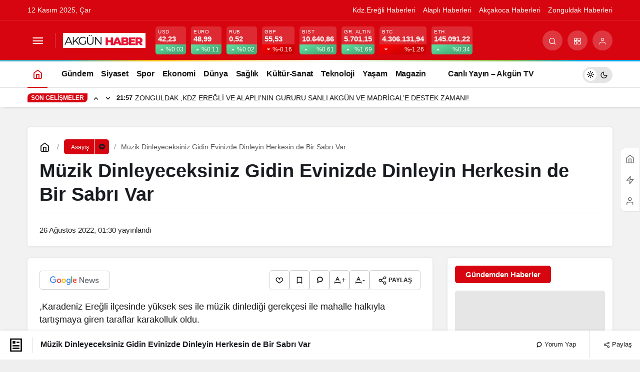

--- FILE ---
content_type: text/html; charset=UTF-8
request_url: https://www.akgunhaber.com/muzik-dinleyeceksiniz-gidin-evinizde-dinleyin-herkesin-de-bir-sabri-var/
body_size: 41699
content:
<!doctype html><html lang="tr" prefix="og: http://ogp.me/ns#" class="light-mode"><head><script data-no-optimize="1">var litespeed_docref=sessionStorage.getItem("litespeed_docref");litespeed_docref&&(Object.defineProperty(document,"referrer",{get:function(){return litespeed_docref}}),sessionStorage.removeItem("litespeed_docref"));</script> <meta charset="UTF-8"><style id="litespeed-ccss">ul{box-sizing:border-box}:root{--wp--preset--font-size--normal:16px;--wp--preset--font-size--huge:42px}body{--wp--preset--color--black:#000;--wp--preset--color--cyan-bluish-gray:#abb8c3;--wp--preset--color--white:#fff;--wp--preset--color--pale-pink:#f78da7;--wp--preset--color--vivid-red:#cf2e2e;--wp--preset--color--luminous-vivid-orange:#ff6900;--wp--preset--color--luminous-vivid-amber:#fcb900;--wp--preset--color--light-green-cyan:#7bdcb5;--wp--preset--color--vivid-green-cyan:#00d084;--wp--preset--color--pale-cyan-blue:#8ed1fc;--wp--preset--color--vivid-cyan-blue:#0693e3;--wp--preset--color--vivid-purple:#9b51e0;--wp--preset--gradient--vivid-cyan-blue-to-vivid-purple:linear-gradient(135deg,rgba(6,147,227,1) 0%,#9b51e0 100%);--wp--preset--gradient--light-green-cyan-to-vivid-green-cyan:linear-gradient(135deg,#7adcb4 0%,#00d082 100%);--wp--preset--gradient--luminous-vivid-amber-to-luminous-vivid-orange:linear-gradient(135deg,rgba(252,185,0,1) 0%,rgba(255,105,0,1) 100%);--wp--preset--gradient--luminous-vivid-orange-to-vivid-red:linear-gradient(135deg,rgba(255,105,0,1) 0%,#cf2e2e 100%);--wp--preset--gradient--very-light-gray-to-cyan-bluish-gray:linear-gradient(135deg,#eee 0%,#a9b8c3 100%);--wp--preset--gradient--cool-to-warm-spectrum:linear-gradient(135deg,#4aeadc 0%,#9778d1 20%,#cf2aba 40%,#ee2c82 60%,#fb6962 80%,#fef84c 100%);--wp--preset--gradient--blush-light-purple:linear-gradient(135deg,#ffceec 0%,#9896f0 100%);--wp--preset--gradient--blush-bordeaux:linear-gradient(135deg,#fecda5 0%,#fe2d2d 50%,#6b003e 100%);--wp--preset--gradient--luminous-dusk:linear-gradient(135deg,#ffcb70 0%,#c751c0 50%,#4158d0 100%);--wp--preset--gradient--pale-ocean:linear-gradient(135deg,#fff5cb 0%,#b6e3d4 50%,#33a7b5 100%);--wp--preset--gradient--electric-grass:linear-gradient(135deg,#caf880 0%,#71ce7e 100%);--wp--preset--gradient--midnight:linear-gradient(135deg,#020381 0%,#2874fc 100%);--wp--preset--font-size--small:13px;--wp--preset--font-size--medium:20px;--wp--preset--font-size--large:36px;--wp--preset--font-size--x-large:42px;--wp--preset--spacing--20:.44rem;--wp--preset--spacing--30:.67rem;--wp--preset--spacing--40:1rem;--wp--preset--spacing--50:1.5rem;--wp--preset--spacing--60:2.25rem;--wp--preset--spacing--70:3.38rem;--wp--preset--spacing--80:5.06rem;--wp--preset--shadow--natural:6px 6px 9px rgba(0,0,0,.2);--wp--preset--shadow--deep:12px 12px 50px rgba(0,0,0,.4);--wp--preset--shadow--sharp:6px 6px 0px rgba(0,0,0,.2);--wp--preset--shadow--outlined:6px 6px 0px -3px rgba(255,255,255,1),6px 6px rgba(0,0,0,1);--wp--preset--shadow--crisp:6px 6px 0px rgba(0,0,0,1)}#topbar .clock:before,#toplogin .button:before,#topsearch .button:before,#topsearch button:before,#breaking:before,#currency .icon,#currency .change,.weatherIcon .icon,#weather .cityListOpen,.safirTop:before,.safirSocial a:before,#breakingGroup .arrows span:before,#loginMenu a:before,form button:before,.searchWidget button:before,#header-cont .toggleMenu:before,#header-cont .membershipButton:before,#hamburgermenu span.close:before{font-family:"neva"!important;content:attr(data-icon);font-style:normal!important;font-weight:400!important;font-variant:normal!important;text-transform:none!important;line-height:1;-webkit-font-smoothing:antialiased;-moz-osx-font-smoothing:grayscale}*{outline:0;margin:0;padding:0;vertical-align:bottom;box-sizing:border-box;-moz-box-sizing:border-box}ul{list-style:none;list-style-position:outside}a{text-decoration:none}a img{border:none}img{max-width:100%;height:auto}body{font:14px "Barlow",sans-serif;color:#000;background:#efefef}h1{font-size:20px}input,textarea{font:13px "Barlow",sans-serif}.safir-logo{font-weight:700;line-height:1;font-size:20px;color:#333}.safir-logo img{width:auto;height:inherit;max-height:var(--headerHeight)}.safirBox{background:#fff;position:relative;padding:20px;box-shadow:0px 2px 8px 0px rgba(0,0,0,.05)}.pageHeading{padding-left:20px;position:relative;margin-bottom:20px}.pageHeading h1,.pageHeading .title{font-size:26px;line-height:1.2;color:#333}.pageHeading:before{content:"";display:block;width:4px;border-radius:2px;height:100%;position:absolute;left:0;top:0}img.lazy{opacity:0}.safirthumbx{position:relative;overflow:hidden;background-color:#f0f0f0;background-size:cover;background-position:50% 50%;background-repeat:no-repeat;background-image:var(--noImageForPost)}.safirthumbx:before{position:absolute;display:block;content:""}.safirthumbx .thumbnail{overflow:hidden;position:absolute;top:0;right:0;bottom:0;left:0}.safirthumbx .center{position:absolute;top:0;left:0;width:100%;height:100%;transform:translate(50%,50%)}.safirthumbx img{position:absolute;top:0;left:0;transform:translate(-50%,-50%);width:100%;height:100%;object-fit:cover}#topbar{color:#a0a0a0;border-bottom:2px solid #f9f9f9;font-size:13px}#topmenu{float:left}#topmenu ul{padding:10px 0;overflow:hidden}#topmenu li{display:inline-block;line-height:20px;margin-right:20px}#topmenu a{display:flex;align-items:center;color:#a2a2a2}#topbar .rightGroup{float:right;overflow:hidden}#topbar .clock{float:left;font-family:Arial,sans-serif;line-height:20px;padding:10px;font-size:12px}#topbar .clock:before{float:left;display:block;content:"\E018";width:20px;height:20px;line-height:20px;font-size:16px}#topbar .social{float:right;padding:8px 0}#currency{border-right:1px solid rgba(255,255,255,.2)}#currency .items{width:150px;height:50px;overflow:hidden}#currency .item{line-height:15px;padding:10px 0 10px 20px;overflow:hidden;color:#fff}#currency .item .icon{float:left;margin:3px 0}#currency .item .icon:before{display:block;font-size:24px;line-height:24px;width:34px;height:24px}#currency .item.dollar .icon:before{content:"\E033"}#currency .item.euro .icon:before{content:"\E012"}#currency .item.gold .icon:before{content:"\E02A"}#currency .item.bist .icon:before{content:"\E02C"}#currency .item .info{float:left}#currency .item .title{display:block;font-size:11px;text-transform:uppercase}#currency .item .value{font-size:13px;font-weight:500}#currency .item .change{display:inline-block;width:15px;height:15px;line-height:15px}#currency .item .change:before{font-size:10px;line-height:15px;width:15px;height:15px;vertical-align:bottom}#currency .item .change.up:before{content:"\E044"}#currency .item .change.down:before{content:"\E01E"}#weather{border-right:1px solid rgba(255,255,255,.2);padding:10px 40px 10px 20px;height:50px;position:relative;color:#fff;z-index:40}#weather .weatherDataWidget{display:none}#weather .loading{display:none;min-width:100px;height:30px;text-align:center;padding-left:20px}#weather .cities{display:none;position:absolute;width:100%;top:50px;left:1px;height:280px;overflow:scroll;background:#fff;box-shadow:0 0 22px rgba(0,0,0,.15);border-radius:0 0 3px 3px;color:#333}#weather .cities span{display:block;font-size:14px;font-weight:500;padding:0 10px;line-height:39px;border-bottom:1px solid rgba(0,0,0,.1)}#weather .icon{position:absolute;left:0;top:0;margin:3px 10px 3px 0}#weather .icon:before{height:24px;line-height:24px;font-size:24px;float:left}.weatherIcon .icon:before{content:"\E01B"}.weatherIcon .icon.icon26:before{content:"\E003"}#weather .data{padding-left:40px;position:relative}#weather .info{float:left;text-transform:uppercase}#weather .info .city{margin-bottom:2px;line-height:16px;white-space:nowrap}#weather .info .degree{font-weight:700}#weather .info .situation{font-size:11px;line-height:11px;white-space:nowrap}#weather .cityListOpen{position:absolute;right:0;top:0;display:block;width:50px;height:50px;padding:20px}#weather .cityListOpen:before{display:block;content:"\E035";font-size:10px;width:10px;height:10px;line-height:10px}header{background:#fff;box-shadow:0px 2px 8px 0px rgba(0,0,0,.05)}#header-cont{position:relative;z-index:50;min-height:70px}#header-cont .innerContainer{overflow:visible}#header-cont .toggleMenu{display:none}#header-logo{float:left;display:table;height:70px;position:relative;z-index:100;margin-right:20px}#header-logo span{display:table-row}#header-logo a{display:table-cell;vertical-align:middle}#header-logo img{width:auto}#mobileHeader{background:#fff;z-index:100000;width:100%}#hamburgermenu form{margin:10px;position:relative}#hamburgermenu input[type=text]{font-family:"Barlow",sans-serif;width:100%;display:block;font-weight:500;outline:none;border:0;font-size:14px;padding:5px 40px 5px 10px;height:40px;background:#fafafa!important;border-radius:3px!important;border:1px solid #efefef}#hamburgermenu button{background:0 0;right:12px;top:12px}#hamburgermenu{position:fixed;z-index:999999;top:0;left:-300px;width:300px;height:100%;overflow-y:scroll;background:#fff}#hamburgermenu span.close{display:block;width:40px;height:40px;position:absolute;top:10px;right:10px;background:#000}#hamburgermenu span.close:before{content:"\E025";display:block;width:20px;height:20px;line-height:20px;font-size:14px;text-align:center;color:#fff;margin:10px}#hamburgermenu .logoBlock{border-bottom:1px solid #ddd;padding:10px 50px 10px 10px}#hamburgermenu .logoBlock a{display:table-cell;height:40px;vertical-align:middle}#hamburgermenu .logoBlock img{width:auto}#mobilemenuContainer{overflow:hidden;border-top:1px solid #ededed}#mobilemenu{position:relative}#mobileSocial{margin:10px}#mobileSocial ul{margin:0 -3px}#mobileSocial a{height:28px;width:28px}#mobileSocial a:before{width:28px;height:28px;line-height:28px;font-size:14px}#overlay{display:none;width:100%;height:100%;position:fixed;background:rgba(0,0,0,.9);z-index:999998;top:0;left:0}#toplogin{float:right;margin-top:10px;position:relative}#toplogin .button{width:50px;height:50px;color:#505666;padding:15px;border-radius:3px}#toplogin .button:before{content:"\E041";display:block;width:20px;height:20px;line-height:20px;font-size:20px;text-align:center}#loginMenu{display:none;opacity:0;position:absolute;right:0;top:50px;z-index:999;width:220px;padding-top:10px}#loginMenu .items{background:#fff;box-shadow:0 0 22px rgba(0,0,0,.15);border-radius:3px;position:relative}#loginMenu .item{border-top:2px solid #f2f2f2}#loginMenu .item:first-child,#loginMenu .item:first-child a{border-top:0;border-radius:3px 3px 0 0}#loginMenu .item:last-child,#loginMenu .item:last-child a{border-radius:0 0 3px 3px}#loginMenu a{display:block;line-height:50px;padding:0 15px;white-space:nowrap;color:#303030}#loginMenu .item:first-child:before{content:"";display:block;position:absolute;right:17px;top:-8px;width:0;height:0;border-style:solid;border-width:0 8px 8px;border-color:transparent transparent #fff}#loginMenu a:before{display:block;margin:15px 0;float:left;height:20px;width:24px;line-height:20px;font-size:16px}#loginMenu a.profile:before{content:"\E041"}#topsearch{float:right;margin-top:10px}#topsearch .button{width:50px;height:50px;color:#505666;padding:15px;border-radius:3px}#topsearch .button:before{content:"\E030";display:block;width:20px;height:20px;line-height:20px;font-size:20px;text-align:center}#topsearch .form{display:none;opacity:0;position:absolute;right:10px;top:60px;z-index:999;width:220px;padding-top:10px}#topsearch form{background:#fff;box-shadow:0 0 22px rgba(0,0,0,.15);border-radius:3px;padding:10px;position:relative}#topsearch form:before{content:"";display:block;position:absolute;right:17px;top:-8px;width:0;height:0;border-style:solid;border-width:0 8px 8px;border-color:transparent transparent #fff}#topsearch input[type=text]{background:#fff;display:block;border:0;padding-right:40px;height:30px;line-height:30px}#topsearch button{position:absolute;right:10px;top:10px;display:block;border:0;width:30px;height:30px;padding:7px;border-radius:3px;color:#fff}#topsearch button:before{display:block;font-size:12px;width:16px;height:16px;text-align:center;line-height:16px;content:"\E00C"}#mainMenu{margin:0 auto;position:relative;float:right}#menu{clear:both;z-index:40;position:relative;font-weight:500;font-size:14px}#menu li{float:left}#menu a{display:flex;align-items:center;line-height:70px;position:relative;padding:0 10px;border-radius:3px;color:#111;font-size:14px;font-weight:600}#breakingGroup .innerContainer{overflow:visible}#breakingGroup .rightGroup{display:flex;border-left:1px solid rgba(255,255,255,.2)}#breakingGroup .breakingContainer{display:flex}#breakingGroup .breakingTitle{float:left;line-height:20px;font-weight:600}#breakingGroup .arrows{float:left;background:rgba(0,0,0,.1);background:-moz-linear-gradient(top,rgba(0,0,0,0) 0%,rgba(0,0,0,.1) 50%,rgba(0,0,0,0) 100%);background:-webkit-linear-gradient(top,rgba(0,0,0,0) 0%,rgba(0,0,0,.1) 50%,rgba(0,0,0,0) 100%);background:linear-gradient(to bottom,rgba(0,0,0,0) 0%,rgba(0,0,0,.1) 50%,rgba(0,0,0,0) 100%);margin:-15px 10px;height:50px;width:30px}#breakingGroup .arrows span{display:block;height:25px;text-align:center;padding:15px 0 0}#breakingGroup .arrows span.down{padding:2px 0 0}#breakingGroup .arrows span:before{display:block;height:12px;font-size:9px;content:"\E04E"}#breakingGroup .arrows span.down:before{content:"\E04F"}#breaking{width:100%;padding:15px 15px 15px 0;color:#fff}#breaking:before{line-height:20px;height:20px;width:25px;font-size:16px;display:block;float:left;content:"\E018"}#breaking .items{height:20px;overflow:hidden}#breaking .post{line-height:20px;margin-bottom:10px}#breaking .post:first-child{display:block}#breaking .post a{color:#fff}#safirPage{background:#f8f8f8;margin:auto;position:relative;box-shadow:0 0 3px rgba(0,0,0,.3)}.innerContainer{max-width:1040px;padding:0 10px;margin:auto;overflow:hidden;position:relative}#main{padding:20px 0}#content{float:left;width:68.627451%;position:relative}aside{float:right;width:29.411765%}.searchWidget{padding:0!important;position:relative}.searchWidget input[type=text]{background:#fff!important;border-radius:0;padding:10px;padding-right:40px;font-family:"Barlow",sans-serif;width:100%;display:block;font-weight:500;outline:none;border:0;font-size:14px;height:50px;border:1px solid #e9e9e9}.searchWidget button{position:absolute;right:17px;top:17px;display:block;border:0;background:0 0}.searchWidget button:before{display:block;font-size:16px;width:16px;height:16px;text-align:center;line-height:16px;content:"\E030"!important}#single .safirBox{margin-top:20px}#single .infiniteLink+.safirBox{margin-top:0}#single .metaBox{overflow:hidden;border-left:3px solid #f1f1f1;margin-bottom:20px;padding-left:10px;clear:both;color:#8d8d8d;background:-moz-linear-gradient(left,#fafafa 0%,#fff 100%);background:-webkit-linear-gradient(left,#fafafa 0%,#fff 100%);background:linear-gradient(to right,#fafafa 0%,#fff 100%);font-weight:500}#single .metaBox .meta{display:inline-block;font-size:12px;line-height:20px;text-transform:uppercase;margin-right:20px;padding:10px 0}#singleBlock .thumb img{width:100%}#singleBlock.type1 .thumb{border:1px solid #f1f1f1;padding:4px;margin-bottom:20px}#content #respond form textarea{width:100%;display:block;padding-left:50px}.infiniteLink{text-align:center}form p{overflow:hidden;position:relative;margin-bottom:15px;line-height:30px}form input[type=text],form textarea{font-family:"Barlow",sans-serif;width:100%;display:block;font-weight:500;outline:none;border:0;border-radius:3px;font-size:14px;padding:10px;height:50px;background:#f7f7f7;border:1px solid #e9e9e9;-webkit-appearance:none}form textarea{max-width:100%;width:100%;height:106px}#main .sfrIconForm form textarea{padding-left:40px!important;border:0;border:1px solid #e9e9e9}#main .sfrIconForm form textarea{height:120px;padding-top:15px}.safirSocial{display:flex;flex-wrap:wrap;gap:6px}.safirSocial li{list-style:none!important}.safirSocial a{display:block;height:24px;width:24px;background:#f1f2f3;border-radius:2px;color:#a2a2a2}.safirSocial a:before{width:24px;height:24px;line-height:24px;text-align:center;display:block;font-size:14px;float:left}.safirSocial li.facebook a:before{content:"\E03C"}.safirSocial li.twitter a:before{content:"\E028"}.safirSocial li.whatsapp a:before{content:"\E032"}.safirSocial li.instagram a:before{content:"\E005"}.safirTop{position:fixed;bottom:20px;right:20px;color:#fff;border-radius:3px;width:50px;height:50px;opacity:.9;display:none}.safirTop:before{display:block;width:30px;height:30px;text-align:center;line-height:30px;font-size:20px;margin:10px;content:"\E047"}#breadcrumb{font-size:12px;line-height:22px;margin-top:2px}#breadcrumb a{color:#000}@media all and (max-width:1024px){#topbar,#topsearch{display:none}#breakingGroup .breakingContainer{display:block}#breakingGroup .innerContainer{padding:0}#currency,#weather{background:#191919}#breakingGroup .rightGroup{position:relative;padding-left:40%;display:block;border:0}#weather{border-right:0}#currency{width:40%;position:absolute;top:0;left:0}#breaking:before{margin-left:10px}#loginMenu{opacity:1;display:block;position:absolute;right:0;top:60px;padding-top:0;z-index:999;width:100%;border-top:1px solid #ededed}#loginMenu .items,#loginMenu .item:first-child,#loginMenu .item:first-child a{border-radius:0}#loginMenu .item:first-child:before{display:none}#header-cont .membershipButton{display:block;position:absolute;z-index:2;width:60px;height:60px;border-left:1px solid #eee;top:0;right:0}#header-cont .membershipButton:before{content:"\E041";display:block;width:30px;height:30px;margin:15px;line-height:30px;font-size:20px;text-align:center}#header-cont .membershipMenuContainer{display:none}#toplogin{display:none}#topbar{text-align:center}#topbar .innerContainer{padding:0}#topmenu{float:none;display:inline-block;width:100%;background:rgba(255,255,255,.075)}#topbar .rightGroup{float:none;text-align:left}#header-cont{position:fixed;top:0;left:0;width:100%;z-index:9999}body{padding-top:60px}#header-cont .innerContainer{padding:0}#header-logo{height:60px;float:none;display:block;padding:0 60px;box-shadow:0 0 3px rgba(0,0,0,.15);position:relative;z-index:1;margin-right:0}#header-logo span{height:60px;display:block;text-align:center}#header-logo a{line-height:60px;padding:0 5px;display:inline-block}#header-logo img{vertical-align:middle}#header-cont .toggleMenu{display:block;position:absolute;z-index:2;width:60px;height:60px;border-right:1px solid #eee;top:0;left:0}#header-cont .toggleMenu:before{content:"\E010";display:block;width:30px;height:30px;line-height:30px;font-size:20px;text-align:center;margin:15px}#mainMenu{display:none}}@media all and (max-width:768px){.safirBox{padding:10px}#main{padding:0 0 10px}.innerContainer{padding:0}#content,aside{float:none;width:100%}aside{margin-top:10px}.pageHeading{padding-left:15px;margin-bottom:10px}#single .safirBox{margin-top:10px}form p{margin-bottom:10px}}@media all and (max-width:500px){#breaking:before,#breakingGroup .breakingTitle{display:none}#breakingGroup .arrows{margin-left:0}#currency .item{padding:10px 0 10px 5px}#weather{padding-left:10px;padding-right:20px;border:0}#weather .data{padding-left:35px}#weather .cityListOpen{width:100%;padding:20px 10px}#weather .cityListOpen:before{float:right}#weather .icon,#weather .info{float:left;display:block;text-align:left}}:root{--noImageForPost:url(http://akgunhaber.com/wp-content/themes/neva/images/noimage.png);--headerHeight:30px}#topbar .clock:before,a,h1{color:#0a0003}#topsearch button,#breakingGroup,.safirTop,.pageHeading:before{background:#0a0003}.safirthumbx{padding-bottom:60%}</style><link rel="preload" data-asynced="1" data-optimized="2" as="style" onload="this.onload=null;this.rel='stylesheet'" href="https://www.akgunhaber.com/wp-content/litespeed/css/18b1cd25bfa3dcba0aead424d5a6dbf4.css?ver=e3362" /><script data-optimized="1" type="litespeed/javascript" data-src="https://www.akgunhaber.com/wp-content/plugins/litespeed-cache/assets/js/css_async.min.js"></script> <meta http-equiv="X-UA-Compatible" content="IE=edge"><meta name="viewport" content="width=device-width, initial-scale=1, minimum-scale=1"><link rel="profile" href="https://gmpg.org/xfn/11"><meta name='robots' content='index, follow, max-image-preview:large, max-snippet:-1, max-video-preview:-1' /><style>img:is([sizes="auto" i], [sizes^="auto," i]) { contain-intrinsic-size: 3000px 1500px }</style><link rel='preload' as='style' href='https://www.akgunhaber.com/wp-content/themes/kanews/assets/css/theme.min.css' /><link rel='preload' as='style' href='https://www.akgunhaber.com/wp-content/themes/kanews/assets/css/theme-single.min.css' /><link rel='preload' as='font' href='https://www.akgunhaber.com/wp-content/themes/kanews/assets/fonts/icomoon.woff' type='font/woff' crossorigin='anonymous' /><title>Müzik Dinleyeceksiniz Gidin Evinizde Dinleyin Herkesin de Bir Sabrı Var - Akgün Haber</title><link rel="canonical" href="https://www.akgunhaber.com/muzik-dinleyeceksiniz-gidin-evinizde-dinleyin-herkesin-de-bir-sabri-var/" /><meta property="og:locale" content="tr_TR" /><meta property="og:type" content="article" /><meta property="og:title" content="Müzik Dinleyeceksiniz Gidin Evinizde Dinleyin Herkesin de Bir Sabrı Var - Akgün Haber" /><meta property="og:description" content=",Karadeniz Ereğli ilçesinde yüksek ses ile müzik dinlediği gerekçesi ile mahalle halkıyla tartışmaya giren taraflar karakolluk&#046;&#046;&#046;" /><meta property="og:url" content="https://www.akgunhaber.com/muzik-dinleyeceksiniz-gidin-evinizde-dinleyin-herkesin-de-bir-sabri-var/" /><meta property="og:site_name" content="Akgün Haber" /><meta property="article:publisher" content="https://www.facebook.com/akgun.akgun.9889" /><meta property="article:published_time" content="2022-08-25T22:30:45+00:00" /><meta property="og:image" content="https://www.akgunhaber.com/wp-content/uploads/2022/08/IMG-20220826-WA0007.jpg" /><meta property="og:image:width" content="2000" /><meta property="og:image:height" content="1125" /><meta property="og:image:type" content="image/jpeg" /><meta name="author" content="Editör Yazar" /><meta name="twitter:card" content="summary_large_image" /><meta name="twitter:creator" content="@akgunhaber" /><meta name="twitter:site" content="@akgunhaber" /><meta name="twitter:label1" content="Yazan:" /><meta name="twitter:data1" content="Editör Yazar" /><meta name="twitter:label2" content="Tahmini okuma süresi" /><meta name="twitter:data2" content="1 dakika" /> <script type="application/ld+json" class="yoast-schema-graph">{"@context":"https://schema.org","@graph":[{"@type":"NewsArticle","@id":"https://www.akgunhaber.com/muzik-dinleyeceksiniz-gidin-evinizde-dinleyin-herkesin-de-bir-sabri-var/#article","isPartOf":{"@id":"https://www.akgunhaber.com/muzik-dinleyeceksiniz-gidin-evinizde-dinleyin-herkesin-de-bir-sabri-var/"},"author":{"name":"Editör Yazar","@id":"https://www.akgunhaber.com/#/schema/person/0018bbde9e82d2d330545ad78957b361"},"headline":"Müzik Dinleyeceksiniz Gidin Evinizde Dinleyin Herkesin de Bir Sabrı Var","datePublished":"2022-08-25T22:30:45+00:00","mainEntityOfPage":{"@id":"https://www.akgunhaber.com/muzik-dinleyeceksiniz-gidin-evinizde-dinleyin-herkesin-de-bir-sabri-var/"},"wordCount":153,"commentCount":0,"publisher":{"@id":"https://www.akgunhaber.com/#organization"},"image":{"@id":"https://www.akgunhaber.com/muzik-dinleyeceksiniz-gidin-evinizde-dinleyin-herkesin-de-bir-sabri-var/#primaryimage"},"thumbnailUrl":"https://www.akgunhaber.com/wp-content/uploads/2022/08/IMG-20220826-WA0007-300x169.jpg","keywords":["Kavga","Kestaneci köyü","Müzik","sesli müzik dinleme","Tartışma"],"articleSection":["Asayiş","Kdz.Ereğli Haberleri"],"inLanguage":"tr","potentialAction":[{"@type":"CommentAction","name":"Comment","target":["https://www.akgunhaber.com/muzik-dinleyeceksiniz-gidin-evinizde-dinleyin-herkesin-de-bir-sabri-var/#respond"]}]},{"@type":"WebPage","@id":"https://www.akgunhaber.com/muzik-dinleyeceksiniz-gidin-evinizde-dinleyin-herkesin-de-bir-sabri-var/","url":"https://www.akgunhaber.com/muzik-dinleyeceksiniz-gidin-evinizde-dinleyin-herkesin-de-bir-sabri-var/","name":"Müzik Dinleyeceksiniz Gidin Evinizde Dinleyin Herkesin de Bir Sabrı Var - Akgün Haber","isPartOf":{"@id":"https://www.akgunhaber.com/#website"},"primaryImageOfPage":{"@id":"https://www.akgunhaber.com/muzik-dinleyeceksiniz-gidin-evinizde-dinleyin-herkesin-de-bir-sabri-var/#primaryimage"},"image":{"@id":"https://www.akgunhaber.com/muzik-dinleyeceksiniz-gidin-evinizde-dinleyin-herkesin-de-bir-sabri-var/#primaryimage"},"thumbnailUrl":"https://www.akgunhaber.com/wp-content/uploads/2022/08/IMG-20220826-WA0007-300x169.jpg","datePublished":"2022-08-25T22:30:45+00:00","breadcrumb":{"@id":"https://www.akgunhaber.com/muzik-dinleyeceksiniz-gidin-evinizde-dinleyin-herkesin-de-bir-sabri-var/#breadcrumb"},"inLanguage":"tr","potentialAction":[{"@type":"ReadAction","target":["https://www.akgunhaber.com/muzik-dinleyeceksiniz-gidin-evinizde-dinleyin-herkesin-de-bir-sabri-var/"]}]},{"@type":"ImageObject","inLanguage":"tr","@id":"https://www.akgunhaber.com/muzik-dinleyeceksiniz-gidin-evinizde-dinleyin-herkesin-de-bir-sabri-var/#primaryimage","url":"https://www.akgunhaber.com/wp-content/uploads/2022/08/IMG-20220826-WA0007.jpg","contentUrl":"https://www.akgunhaber.com/wp-content/uploads/2022/08/IMG-20220826-WA0007.jpg","width":2000,"height":1125},{"@type":"BreadcrumbList","@id":"https://www.akgunhaber.com/muzik-dinleyeceksiniz-gidin-evinizde-dinleyin-herkesin-de-bir-sabri-var/#breadcrumb","itemListElement":[{"@type":"ListItem","position":1,"name":"Home","item":"https://www.akgunhaber.com/"},{"@type":"ListItem","position":2,"name":"Müzik Dinleyeceksiniz Gidin Evinizde Dinleyin Herkesin de Bir Sabrı Var"}]},{"@type":"WebSite","@id":"https://www.akgunhaber.com/#website","url":"https://www.akgunhaber.com/","name":"Akgün Haber","description":"Kdz.Ereğli’nin nabzını tutan, güvenilir ve hızlı haber kaynağınız: Akgün Haber, Ereğli’nin sesi!","publisher":{"@id":"https://www.akgunhaber.com/#organization"},"potentialAction":[{"@type":"SearchAction","target":{"@type":"EntryPoint","urlTemplate":"https://www.akgunhaber.com/?s={search_term_string}"},"query-input":{"@type":"PropertyValueSpecification","valueRequired":true,"valueName":"search_term_string"}}],"inLanguage":"tr"},{"@type":"Organization","@id":"https://www.akgunhaber.com/#organization","name":"Akgün Haber","url":"https://www.akgunhaber.com/","logo":{"@type":"ImageObject","inLanguage":"tr","@id":"https://www.akgunhaber.com/#/schema/logo/image/","url":"https://www.akgunhaber.com/wp-content/uploads/2025/02/logo-2.jpg","contentUrl":"https://www.akgunhaber.com/wp-content/uploads/2025/02/logo-2.jpg","width":165,"height":30,"caption":"Akgün Haber"},"image":{"@id":"https://www.akgunhaber.com/#/schema/logo/image/"},"sameAs":["https://www.facebook.com/akgun.akgun.9889","https://x.com/akgunhaber"]},{"@type":"Person","@id":"https://www.akgunhaber.com/#/schema/person/0018bbde9e82d2d330545ad78957b361","name":"Editör Yazar","image":{"@type":"ImageObject","inLanguage":"tr","@id":"https://www.akgunhaber.com/#/schema/person/image/","url":"https://www.akgunhaber.com/wp-content/litespeed/avatar/5a196037c17e45a63fd30adee2006038.jpg?ver=1762381840","contentUrl":"https://www.akgunhaber.com/wp-content/litespeed/avatar/5a196037c17e45a63fd30adee2006038.jpg?ver=1762381840","caption":"Editör Yazar"},"sameAs":["http://www.akgunhaber.com"],"url":"https://www.akgunhaber.com/author/hakan/"}]}</script> <link rel='dns-prefetch' href='//s.gravatar.com' /><link rel='dns-prefetch' href='//fonts.googleapis.com' /><link rel='dns-prefetch' href='//fonts.gstatic.com' /><link rel='dns-prefetch' href='//cdnjs.cloudflare.com' /><link rel='dns-prefetch' href='//www.google-analytics.com' /><link rel="alternate" type="application/rss+xml" title="Akgün Haber &raquo; akışı" href="https://www.akgunhaber.com/feed/" /><link rel="alternate" type="application/rss+xml" title="Akgün Haber &raquo; yorum akışı" href="https://www.akgunhaber.com/comments/feed/" /><link rel="alternate" type="application/rss+xml" title="Akgün Haber &raquo; Müzik Dinleyeceksiniz Gidin Evinizde Dinleyin Herkesin de Bir Sabrı Var yorum akışı" href="https://www.akgunhaber.com/muzik-dinleyeceksiniz-gidin-evinizde-dinleyin-herkesin-de-bir-sabri-var/feed/" /><meta property="article:published_time" content="2022-08-26T01:30:45+03:00" /><meta property="og:site_name" content="Akgün Haber" /><meta property="og:type" content="article" /><meta property="og:url" content="https://www.akgunhaber.com/muzik-dinleyeceksiniz-gidin-evinizde-dinleyin-herkesin-de-bir-sabri-var/" /><meta property="og:title" content="Müzik Dinleyeceksiniz Gidin Evinizde Dinleyin Herkesin de Bir Sabrı Var - Akgün Haber" /><meta property="twitter:title" content="Müzik Dinleyeceksiniz Gidin Evinizde Dinleyin Herkesin de Bir Sabrı Var - Akgün Haber" /><meta name="twitter:card" content="summary_large_image" /><meta property="og:image:width" content="1200" /><meta property="og:image:height" content="900" /><meta property="og:image" content="https://www.akgunhaber.com/wp-content/uploads/2025/02/screenshot.png" /><meta property="twitter:image" content="https://www.akgunhaber.com/wp-content/uploads/2025/02/screenshot.png" />
<style id='global-styles-inline-css'>:root{--wp--preset--aspect-ratio--square: 1;--wp--preset--aspect-ratio--4-3: 4/3;--wp--preset--aspect-ratio--3-4: 3/4;--wp--preset--aspect-ratio--3-2: 3/2;--wp--preset--aspect-ratio--2-3: 2/3;--wp--preset--aspect-ratio--16-9: 16/9;--wp--preset--aspect-ratio--9-16: 9/16;--wp--preset--color--black: #000000;--wp--preset--color--cyan-bluish-gray: #abb8c3;--wp--preset--color--white: #ffffff;--wp--preset--color--pale-pink: #f78da7;--wp--preset--color--vivid-red: #cf2e2e;--wp--preset--color--luminous-vivid-orange: #ff6900;--wp--preset--color--luminous-vivid-amber: #fcb900;--wp--preset--color--light-green-cyan: #7bdcb5;--wp--preset--color--vivid-green-cyan: #00d084;--wp--preset--color--pale-cyan-blue: #8ed1fc;--wp--preset--color--vivid-cyan-blue: #0693e3;--wp--preset--color--vivid-purple: #9b51e0;--wp--preset--gradient--vivid-cyan-blue-to-vivid-purple: linear-gradient(135deg,rgba(6,147,227,1) 0%,rgb(155,81,224) 100%);--wp--preset--gradient--light-green-cyan-to-vivid-green-cyan: linear-gradient(135deg,rgb(122,220,180) 0%,rgb(0,208,130) 100%);--wp--preset--gradient--luminous-vivid-amber-to-luminous-vivid-orange: linear-gradient(135deg,rgba(252,185,0,1) 0%,rgba(255,105,0,1) 100%);--wp--preset--gradient--luminous-vivid-orange-to-vivid-red: linear-gradient(135deg,rgba(255,105,0,1) 0%,rgb(207,46,46) 100%);--wp--preset--gradient--very-light-gray-to-cyan-bluish-gray: linear-gradient(135deg,rgb(238,238,238) 0%,rgb(169,184,195) 100%);--wp--preset--gradient--cool-to-warm-spectrum: linear-gradient(135deg,rgb(74,234,220) 0%,rgb(151,120,209) 20%,rgb(207,42,186) 40%,rgb(238,44,130) 60%,rgb(251,105,98) 80%,rgb(254,248,76) 100%);--wp--preset--gradient--blush-light-purple: linear-gradient(135deg,rgb(255,206,236) 0%,rgb(152,150,240) 100%);--wp--preset--gradient--blush-bordeaux: linear-gradient(135deg,rgb(254,205,165) 0%,rgb(254,45,45) 50%,rgb(107,0,62) 100%);--wp--preset--gradient--luminous-dusk: linear-gradient(135deg,rgb(255,203,112) 0%,rgb(199,81,192) 50%,rgb(65,88,208) 100%);--wp--preset--gradient--pale-ocean: linear-gradient(135deg,rgb(255,245,203) 0%,rgb(182,227,212) 50%,rgb(51,167,181) 100%);--wp--preset--gradient--electric-grass: linear-gradient(135deg,rgb(202,248,128) 0%,rgb(113,206,126) 100%);--wp--preset--gradient--midnight: linear-gradient(135deg,rgb(2,3,129) 0%,rgb(40,116,252) 100%);--wp--preset--font-size--small: 13px;--wp--preset--font-size--medium: 20px;--wp--preset--font-size--large: 36px;--wp--preset--font-size--x-large: 42px;--wp--preset--spacing--20: 0.44rem;--wp--preset--spacing--30: 0.67rem;--wp--preset--spacing--40: 1rem;--wp--preset--spacing--50: 1.5rem;--wp--preset--spacing--60: 2.25rem;--wp--preset--spacing--70: 3.38rem;--wp--preset--spacing--80: 5.06rem;--wp--preset--shadow--natural: 6px 6px 9px rgba(0, 0, 0, 0.2);--wp--preset--shadow--deep: 12px 12px 50px rgba(0, 0, 0, 0.4);--wp--preset--shadow--sharp: 6px 6px 0px rgba(0, 0, 0, 0.2);--wp--preset--shadow--outlined: 6px 6px 0px -3px rgba(255, 255, 255, 1), 6px 6px rgba(0, 0, 0, 1);--wp--preset--shadow--crisp: 6px 6px 0px rgba(0, 0, 0, 1);}:where(.is-layout-flex){gap: 0.5em;}:where(.is-layout-grid){gap: 0.5em;}body .is-layout-flex{display: flex;}.is-layout-flex{flex-wrap: wrap;align-items: center;}.is-layout-flex > :is(*, div){margin: 0;}body .is-layout-grid{display: grid;}.is-layout-grid > :is(*, div){margin: 0;}:where(.wp-block-columns.is-layout-flex){gap: 2em;}:where(.wp-block-columns.is-layout-grid){gap: 2em;}:where(.wp-block-post-template.is-layout-flex){gap: 1.25em;}:where(.wp-block-post-template.is-layout-grid){gap: 1.25em;}.has-black-color{color: var(--wp--preset--color--black) !important;}.has-cyan-bluish-gray-color{color: var(--wp--preset--color--cyan-bluish-gray) !important;}.has-white-color{color: var(--wp--preset--color--white) !important;}.has-pale-pink-color{color: var(--wp--preset--color--pale-pink) !important;}.has-vivid-red-color{color: var(--wp--preset--color--vivid-red) !important;}.has-luminous-vivid-orange-color{color: var(--wp--preset--color--luminous-vivid-orange) !important;}.has-luminous-vivid-amber-color{color: var(--wp--preset--color--luminous-vivid-amber) !important;}.has-light-green-cyan-color{color: var(--wp--preset--color--light-green-cyan) !important;}.has-vivid-green-cyan-color{color: var(--wp--preset--color--vivid-green-cyan) !important;}.has-pale-cyan-blue-color{color: var(--wp--preset--color--pale-cyan-blue) !important;}.has-vivid-cyan-blue-color{color: var(--wp--preset--color--vivid-cyan-blue) !important;}.has-vivid-purple-color{color: var(--wp--preset--color--vivid-purple) !important;}.has-black-background-color{background-color: var(--wp--preset--color--black) !important;}.has-cyan-bluish-gray-background-color{background-color: var(--wp--preset--color--cyan-bluish-gray) !important;}.has-white-background-color{background-color: var(--wp--preset--color--white) !important;}.has-pale-pink-background-color{background-color: var(--wp--preset--color--pale-pink) !important;}.has-vivid-red-background-color{background-color: var(--wp--preset--color--vivid-red) !important;}.has-luminous-vivid-orange-background-color{background-color: var(--wp--preset--color--luminous-vivid-orange) !important;}.has-luminous-vivid-amber-background-color{background-color: var(--wp--preset--color--luminous-vivid-amber) !important;}.has-light-green-cyan-background-color{background-color: var(--wp--preset--color--light-green-cyan) !important;}.has-vivid-green-cyan-background-color{background-color: var(--wp--preset--color--vivid-green-cyan) !important;}.has-pale-cyan-blue-background-color{background-color: var(--wp--preset--color--pale-cyan-blue) !important;}.has-vivid-cyan-blue-background-color{background-color: var(--wp--preset--color--vivid-cyan-blue) !important;}.has-vivid-purple-background-color{background-color: var(--wp--preset--color--vivid-purple) !important;}.has-black-border-color{border-color: var(--wp--preset--color--black) !important;}.has-cyan-bluish-gray-border-color{border-color: var(--wp--preset--color--cyan-bluish-gray) !important;}.has-white-border-color{border-color: var(--wp--preset--color--white) !important;}.has-pale-pink-border-color{border-color: var(--wp--preset--color--pale-pink) !important;}.has-vivid-red-border-color{border-color: var(--wp--preset--color--vivid-red) !important;}.has-luminous-vivid-orange-border-color{border-color: var(--wp--preset--color--luminous-vivid-orange) !important;}.has-luminous-vivid-amber-border-color{border-color: var(--wp--preset--color--luminous-vivid-amber) !important;}.has-light-green-cyan-border-color{border-color: var(--wp--preset--color--light-green-cyan) !important;}.has-vivid-green-cyan-border-color{border-color: var(--wp--preset--color--vivid-green-cyan) !important;}.has-pale-cyan-blue-border-color{border-color: var(--wp--preset--color--pale-cyan-blue) !important;}.has-vivid-cyan-blue-border-color{border-color: var(--wp--preset--color--vivid-cyan-blue) !important;}.has-vivid-purple-border-color{border-color: var(--wp--preset--color--vivid-purple) !important;}.has-vivid-cyan-blue-to-vivid-purple-gradient-background{background: var(--wp--preset--gradient--vivid-cyan-blue-to-vivid-purple) !important;}.has-light-green-cyan-to-vivid-green-cyan-gradient-background{background: var(--wp--preset--gradient--light-green-cyan-to-vivid-green-cyan) !important;}.has-luminous-vivid-amber-to-luminous-vivid-orange-gradient-background{background: var(--wp--preset--gradient--luminous-vivid-amber-to-luminous-vivid-orange) !important;}.has-luminous-vivid-orange-to-vivid-red-gradient-background{background: var(--wp--preset--gradient--luminous-vivid-orange-to-vivid-red) !important;}.has-very-light-gray-to-cyan-bluish-gray-gradient-background{background: var(--wp--preset--gradient--very-light-gray-to-cyan-bluish-gray) !important;}.has-cool-to-warm-spectrum-gradient-background{background: var(--wp--preset--gradient--cool-to-warm-spectrum) !important;}.has-blush-light-purple-gradient-background{background: var(--wp--preset--gradient--blush-light-purple) !important;}.has-blush-bordeaux-gradient-background{background: var(--wp--preset--gradient--blush-bordeaux) !important;}.has-luminous-dusk-gradient-background{background: var(--wp--preset--gradient--luminous-dusk) !important;}.has-pale-ocean-gradient-background{background: var(--wp--preset--gradient--pale-ocean) !important;}.has-electric-grass-gradient-background{background: var(--wp--preset--gradient--electric-grass) !important;}.has-midnight-gradient-background{background: var(--wp--preset--gradient--midnight) !important;}.has-small-font-size{font-size: var(--wp--preset--font-size--small) !important;}.has-medium-font-size{font-size: var(--wp--preset--font-size--medium) !important;}.has-large-font-size{font-size: var(--wp--preset--font-size--large) !important;}.has-x-large-font-size{font-size: var(--wp--preset--font-size--x-large) !important;}
:where(.wp-block-post-template.is-layout-flex){gap: 1.25em;}:where(.wp-block-post-template.is-layout-grid){gap: 1.25em;}
:where(.wp-block-columns.is-layout-flex){gap: 2em;}:where(.wp-block-columns.is-layout-grid){gap: 2em;}
:root :where(.wp-block-pullquote){font-size: 1.5em;line-height: 1.6;}</style><style id='kanews-theme-inline-css'>.kanews-post-thumb:before, .kanews-slider-wrapper:not(.slick-initialized):before, .kanews-slide-thumb:before{background-image:url()}.dark-mode .site-header-logo img{content:url(https://www.akgunhaber.com/wp-content/uploads/2025/02/logo-2.jpg);width:165px}@media (min-width:992px){.kanews-post-headline{}}</style><style id='kanews-theme-single-inline-css'>@media (min-width:992px){.kanews-article-title{}}@media (min-width:992px){.kanews-article-title+p{}}@media (min-width:992px){.kanews-article-meta{}}@media (min-width:992px){.kanews-article-content li, .kanews-article-content p, .kanews-article-content{}}</style> <script type="litespeed/javascript" data-src="https://www.akgunhaber.com/wp-includes/js/jquery/jquery.min.js" id="jquery-core-js"></script> <link rel="https://api.w.org/" href="https://www.akgunhaber.com/wp-json/" /><link rel="alternate" title="JSON" type="application/json" href="https://www.akgunhaber.com/wp-json/wp/v2/posts/46065" /><meta name="generator" content="WordPress 6.8.3" /><link rel='shortlink' href='https://www.akgunhaber.com/?p=46065' /><link rel="alternate" title="oEmbed (JSON)" type="application/json+oembed" href="https://www.akgunhaber.com/wp-json/oembed/1.0/embed?url=https%3A%2F%2Fwww.akgunhaber.com%2Fmuzik-dinleyeceksiniz-gidin-evinizde-dinleyin-herkesin-de-bir-sabri-var%2F" /><link rel="alternate" title="oEmbed (XML)" type="text/xml+oembed" href="https://www.akgunhaber.com/wp-json/oembed/1.0/embed?url=https%3A%2F%2Fwww.akgunhaber.com%2Fmuzik-dinleyeceksiniz-gidin-evinizde-dinleyin-herkesin-de-bir-sabri-var%2F&#038;format=xml" /><link rel="manifest" href="https://www.akgunhaber.com//manifest.json"><link rel="prefetch" href="https://www.akgunhaber.com//manifest.json"><meta name="apple-mobile-web-app-statubar" content=""> <script type="litespeed/javascript">if('serviceWorker' in navigator){window.addEventListener('load',function(){navigator.serviceWorker.register('https://www.akgunhaber.com/service-worker.js').then(function(registration){console.log('ServiceWorker registration successful with scope: ',registration.scope)},function(err){console.log('ServiceWorker registration failed: ',err)})})}</script> <script id="kanews-theme-schema" type="application/ld+json">{"@context": "https://schema.org","@graph": [
 {
 "@type": "Organization",
 "@id": "https://www.akgunhaber.com/#organization",
 "url": "https://www.akgunhaber.com/",
 "name": "Akgün Haber",
 "logo": {
 "@type": "ImageObject",
 "url": "https://www.akgunhaber.com/wp-content/uploads/2025/02/logo-2.jpg",
 "width": "165",
 "height": "30"
 }
 },
 {
 "@type": "WebSite",
 "@id": "https://www.akgunhaber.com/#website",
 "url": "https://www.akgunhaber.com",
 "name": "Akgün Haber",
 "description": "Kdz.Ereğli’nin nabzını tutan, güvenilir ve hızlı haber kaynağınız: Akgün Haber, Ereğli’nin sesi!",
 "publisher": {
 "@id": "https://www.akgunhaber.com/#organization"
 },
 "inLanguage": "tr",
 "potentialAction": {
 "@type": "SearchAction",
 "target": "https://www.akgunhaber.com/?s={search_term_string}",
 "query-input": "required name=search_term_string"
 }
 },
 {
 "@type": "WebPage",
 "@id": "https://www.akgunhaber.com/muzik-dinleyeceksiniz-gidin-evinizde-dinleyin-herkesin-de-bir-sabri-var/#webpage",
 "url": "https://www.akgunhaber.com/muzik-dinleyeceksiniz-gidin-evinizde-dinleyin-herkesin-de-bir-sabri-var/",
 "inLanguage": "tr",
 "name": "Müzik Dinleyeceksiniz Gidin Evinizde Dinleyin Herkesin de Bir Sabrı Var - Akgün Haber",
 "isPartOf": {
 "@id": "https://www.akgunhaber.com/#website"
 }
 },
 {
 "@id": "#post-46065",
 "@type": "NewsArticle",
 "headline": "Müzik Dinleyeceksiniz Gidin Evinizde Dinleyin Herkesin de Bir Sabrı Var - Akgün Haber",
 "url": "https://www.akgunhaber.com/muzik-dinleyeceksiniz-gidin-evinizde-dinleyin-herkesin-de-bir-sabri-var/",
 "isPartOf": {
 "@id": "https://www.akgunhaber.com/muzik-dinleyeceksiniz-gidin-evinizde-dinleyin-herkesin-de-bir-sabri-var/#webpage"
 },
 "inLanguage": "tr",
 "author": {
 "@type": "Person",
 "name": "Editör Yazar",
 "url": "https://www.akgunhaber.com/author/"
 },
 "keywords": [
 "Kavga",
 "Kestaneci köyü",
 "Müzik",
 "sesli müzik dinleme",
 "Tartışma"
 ],
 "articleSection": "Asayiş",
 "datePublished": "2022-08-26T01:30:45+03:00",
 "dateModified": "2022-08-26T01:30:45+03:00",
 "publisher": {
 "@id": "https://www.akgunhaber.com/#organization"
 },
 "mainEntityOfPage": {
 "@id": "https://www.akgunhaber.com/muzik-dinleyeceksiniz-gidin-evinizde-dinleyin-herkesin-de-bir-sabri-var/#webpage"
 }
 }
]}</script> <meta name="theme-color" content="#e50914" /><meta name="msapplication-navbutton-color" content="#e50914" /><meta name="apple-mobile-web-app-status-bar-style" content="#e50914" /></head><body class="wp-singular post-template-default single single-post postid-46065 single-format-standard wp-theme-kanews css-transitions-only-after-page-load kanews-theme-by-kanthemes header-line category-3075 single-layout-box"><div id="page" class="site-wrapper"><div class="site-head site-head-1"><header id="header" class="site-header"><div class="site-header-wrapper header-skin-dark"><div class="site-subheader hidden-mobile"><div class="container"><div class="row site-row align-items-center justify-content-between"><div class="col"><div class="site-subheader-left d-flex flex-wrap no-gutters align-items-center"><div data-toggle="kanews-weather-select-city" class="kanews-city-weather-wrapper" data-city="Zonguldak"></div><div id="kanews-weather-select-city" class="kanews-waether-cities kanews-scroll "><input placeholder="Şehir ara" id="kanews-weather-search" /><div class="kanews-weather-city" data-city="İstanbul">İstanbul</div><div class="kanews-weather-city" data-city="Ankara">Ankara</div><div class="kanews-weather-city" data-city="İzmir">İzmir</div><div class="kanews-weather-city" data-city="Adana">Adana</div><div class="kanews-weather-city" data-city="Adıyaman">Adıyaman</div><div class="kanews-weather-city" data-city="Afyonkarahisar">Afyonkarahisar</div><div class="kanews-weather-city" data-city="Ağrı">Ağrı</div><div class="kanews-weather-city" data-city="Aksaray">Aksaray</div><div class="kanews-weather-city" data-city="Amasya">Amasya</div><div class="kanews-weather-city" data-city="Antalya">Antalya</div><div class="kanews-weather-city" data-city="Ardahan">Ardahan</div><div class="kanews-weather-city" data-city="Artvin">Artvin</div><div class="kanews-weather-city" data-city="Aydın">Aydın</div><div class="kanews-weather-city" data-city="Balıkesir">Balıkesir</div><div class="kanews-weather-city" data-city="Bartın">Bartın</div><div class="kanews-weather-city" data-city="Batman">Batman</div><div class="kanews-weather-city" data-city="Bayburt">Bayburt</div><div class="kanews-weather-city" data-city="Bilecik">Bilecik</div><div class="kanews-weather-city" data-city="Bingöl">Bingöl</div><div class="kanews-weather-city" data-city="Bitlis">Bitlis</div><div class="kanews-weather-city" data-city="Bolu">Bolu</div><div class="kanews-weather-city" data-city="Burdur">Burdur</div><div class="kanews-weather-city" data-city="Bursa">Bursa</div><div class="kanews-weather-city" data-city="Çanakkale">Çanakkale</div><div class="kanews-weather-city" data-city="Çankırı">Çankırı</div><div class="kanews-weather-city" data-city="Çorum">Çorum</div><div class="kanews-weather-city" data-city="Denizli">Denizli</div><div class="kanews-weather-city" data-city="Diyarbakır">Diyarbakır</div><div class="kanews-weather-city" data-city="Düzce">Düzce</div><div class="kanews-weather-city" data-city="Edirne">Edirne</div><div class="kanews-weather-city" data-city="Elazığ">Elazığ</div><div class="kanews-weather-city" data-city="Erzincan">Erzincan</div><div class="kanews-weather-city" data-city="Erzurum">Erzurum</div><div class="kanews-weather-city" data-city="Eskişehir">Eskişehir</div><div class="kanews-weather-city" data-city="Gaziantep">Gaziantep</div><div class="kanews-weather-city" data-city="Giresun">Giresun</div><div class="kanews-weather-city" data-city="Gümüşhane">Gümüşhane</div><div class="kanews-weather-city" data-city="Hakkâri">Hakkâri</div><div class="kanews-weather-city" data-city="Hatay">Hatay</div><div class="kanews-weather-city" data-city="Iğdır">Iğdır</div><div class="kanews-weather-city" data-city="Isparta">Isparta</div><div class="kanews-weather-city" data-city="Kahramanmaraş">Kahramanmaraş</div><div class="kanews-weather-city" data-city="Karabük">Karabük</div><div class="kanews-weather-city" data-city="Karaman">Karaman</div><div class="kanews-weather-city" data-city="Kars">Kars</div><div class="kanews-weather-city" data-city="Kastamonu">Kastamonu</div><div class="kanews-weather-city" data-city="Kayseri">Kayseri</div><div class="kanews-weather-city" data-city="Kırıkkale">Kırıkkale</div><div class="kanews-weather-city" data-city="Kırklareli">Kırklareli</div><div class="kanews-weather-city" data-city="Kırşehir">Kırşehir</div><div class="kanews-weather-city" data-city="Kilis">Kilis</div><div class="kanews-weather-city" data-city="Kocaeli">Kocaeli</div><div class="kanews-weather-city" data-city="Konya">Konya</div><div class="kanews-weather-city" data-city="Kütahya">Kütahya</div><div class="kanews-weather-city" data-city="Malatya">Malatya</div><div class="kanews-weather-city" data-city="Manisa">Manisa</div><div class="kanews-weather-city" data-city="Mardin">Mardin</div><div class="kanews-weather-city" data-city="Mersin">Mersin</div><div class="kanews-weather-city" data-city="Muğla">Muğla</div><div class="kanews-weather-city" data-city="Muş">Muş</div><div class="kanews-weather-city" data-city="Nevşehir">Nevşehir</div><div class="kanews-weather-city" data-city="Niğde">Niğde</div><div class="kanews-weather-city" data-city="Ordu">Ordu</div><div class="kanews-weather-city" data-city="Osmaniye">Osmaniye</div><div class="kanews-weather-city" data-city="Rize">Rize</div><div class="kanews-weather-city" data-city="Sakarya">Sakarya</div><div class="kanews-weather-city" data-city="Samsun">Samsun</div><div class="kanews-weather-city" data-city="Siirt">Siirt</div><div class="kanews-weather-city" data-city="Sinop">Sinop</div><div class="kanews-weather-city" data-city="Sivas">Sivas</div><div class="kanews-weather-city" data-city="Şırnak">Şırnak</div><div class="kanews-weather-city" data-city="Tekirdağ">Tekirdağ</div><div class="kanews-weather-city" data-city="Tokat">Tokat</div><div class="kanews-weather-city" data-city="Trabzon">Trabzon</div><div class="kanews-weather-city" data-city="Tunceli">Tunceli</div><div class="kanews-weather-city" data-city="Şanlıurfa">Şanlıurfa</div><div class="kanews-weather-city" data-city="Uşak">Uşak</div><div class="kanews-weather-city" data-city="Van">Van</div><div class="kanews-weather-city" data-city="Yalova">Yalova</div><div class="kanews-weather-city" data-city="Yozgat">Yozgat</div><div class="kanews-weather-city" data-city="Zonguldak">Zonguldak</div></div>			12 Kasım 2025, Çar</div></div><div class="col-auto"><div class="site-subheader-right d-flex flex-wrap align-items-center"><div class="site-subheader-menu"><ul id="menu-sag-ust" class="d-flex"><li id="menu-item-66103" class="menu-item menu-item-type-taxonomy menu-item-object-category current-post-ancestor current-menu-parent current-post-parent menu-item-66103"><a href="https://www.akgunhaber.com/K/kdz-eregli/"><span>Kdz.Ereğli Haberleri</span></a></li><li id="menu-item-66102" class="menu-item menu-item-type-taxonomy menu-item-object-category menu-item-66102"><a href="https://www.akgunhaber.com/K/alapli-haberleri/"><span>Alaplı Haberleri</span></a></li><li id="menu-item-66101" class="menu-item menu-item-type-taxonomy menu-item-object-category menu-item-66101"><a href="https://www.akgunhaber.com/K/akcakoca-haberleri/"><span>Akçakoca Haberleri</span></a></li><li id="menu-item-66104" class="menu-item menu-item-type-taxonomy menu-item-object-category menu-item-66104"><a href="https://www.akgunhaber.com/K/zonguldak/"><span>Zonguldak Haberleri</span></a></li></ul></div></div></div></div></div></div><div class="site-header-top"><div class="container"><div class="row site-row justify-content-between align-items-center"><div class="col-auto"><div class="site-header-top-left d-flex align-items-center">
<button aria-label="Menü" class="site-mobil-menu-btn hidden-desktop" data-toggle="site-menu-block"><i class="icon-menu icon-3x"></i></button>
<button class="site-drawer-menu-btn hidden-mobile" aria-label="Menüyü Aç" data-toggle="site-menu-block"><i class="icon-menu icon-3x"></i></button><div class="site-header-logo"><a href="https://www.akgunhaber.com/" title="Akgün Haber"><img data-lazyloaded="1" src="[data-uri]" class="logo-light" data-src="https://www.akgunhaber.com/wp-content/uploads/2025/02/logo-2.jpg" data-srcset="https://www.akgunhaber.com/wp-content/uploads/2025/02/logo-2.jpg 2x, https://www.akgunhaber.com/wp-content/uploads/2025/02/logo-2.jpg 1x" alt="" width="165" height="30" /></a></div></div></div><div class="col-auto hidden-mobile"><div class="site-header-top-center"><div class="site-currencies"><div class="d-flex"><div class="site-currencies-item site-currencies-up-item"><span class="site-currencies-name">USD</span><span class="site-currencies-value">42,23</span><span class="site-currencies-change"><div><i class="icon-caret"></i></div><div>%0.03</i></div></span></div><div class="site-currencies-item site-currencies-up-item"><span class="site-currencies-name">EURO</span><span class="site-currencies-value">48,99</span><span class="site-currencies-change"><div><i class="icon-caret"></i></div><div>%0.11</i></div></span></div><div class="site-currencies-item site-currencies-up-item"><span class="site-currencies-name">RUB</span><span class="site-currencies-value">0,52</span><span class="site-currencies-change"><div><i class="icon-caret"></i></div><div>%0.02</i></div></span></div><div class="site-currencies-item site-currencies-down-item"><span class="site-currencies-name">GBP</span><span class="site-currencies-value">55,53</span><span class="site-currencies-change"><div><i class="icon-caret"></i></div><div>%-0.16</i></div></span></div><div class="site-currencies-item site-currencies-up-item"><span class="site-currencies-name">BIST</span><span class="site-currencies-value">10.640,86</span><span class="site-currencies-change"><div><i class="icon-caret"></i></div><div>%0.61</i></div></span></div><div class="site-currencies-item site-currencies-up-item"><span class="site-currencies-name">GR. ALTIN</span><span class="site-currencies-value">5.701,15</span><span class="site-currencies-change"><div><i class="icon-caret"></i></div><div>%1.69</i></div></span></div><div class="site-currencies-item site-currencies-down-item"><span class="site-currencies-name">BTC</span><span class="site-currencies-value">4.306.131,94</span><span class="site-currencies-change"><div><i class="icon-caret"></i></div><div>%-1.26</i></div></span></div><div class="site-currencies-item site-currencies-up-item"><span class="site-currencies-name">ETH</span><span class="site-currencies-value">145.091,22</span><span class="site-currencies-change"><div><i class="icon-caret"></i></div><div>%0.34</i></div></span></div></div></div></div></div><div class="col-auto col-lg"><div class="site-header-top-right"><div id="site-header-search" class="kanews-ajax-search-wrapper "> <button aria-label="Arama Yap" class="header-btn-icon" data-toggle="site-header-search-wrapper"><i class="icon-search"></i></button><div id="site-header-search-wrapper" class="is-hidden"><form role="search" method="get" class="site-header-search-form" action="https://www.akgunhaber.com/">
<input class="kanews-ajax-search" type="text" placeholder="Aramak istediğiniz kelimeyi yazın.." value="" name="s" />
<button aria-label="Arama Yap type="submit"><span class="icon-search icon-2x"></span></button><p>Aradığınız kelimeyi yazın ve entera basın, kapatmak için esc butonuna tıklayın.</p><div id="kanews-loader"></div></form><div class="kanews-popup-close-btn search-close-btn"><i class="icon-close"></i></div></div></div><div class="site-header-action "><button role="button" aria-expanded="false" data-toggle="site-header-action-content" aria-label="Servisler" class="header-btn-icon"><i aria-hidden="true" class="icon-grid"></i></button><div id="site-header-action-content"><div class="site-header-action-wrapper kanews-scroll site-header-action-style2"><button data-toggle="site-header-action-content" aria-label="Kapat"><i class="icon-close"></i></button><div class="site-header-action-btn-group"><div class="onjkln2">Hızlı Erişim</div><a href="https://www.akgunhaber.com/doviz-kurlari/"   class="site-header-action-btn"><div class="site-header-action-btn-wrapper" style="background-color:rgb(64, 140, 43, 0.25)"><div class="site-header-action-icon bg-primary" style="background: #408c2b"><i class="icon-money"></i></div><div class="site-header-action-content"><div class="site-header-action-name">Döviz Kurlar</div><div class="site-header-action-desc truncate truncate-2">Piyasanın kalbine yakından göz atın.</div></div></div></a><a href="https://www.akgunhaber.com/son-depremler/"   class="site-header-action-btn"><div class="site-header-action-btn-wrapper" style="background-color:rgb(130, 36, 227, 0.25)"><div class="site-header-action-icon bg-primary" style="background: #8224e3"><i class="icon-bolt"></i></div><div class="site-header-action-content"><div class="site-header-action-name">Son Depremler</div><div class="site-header-action-desc truncate truncate-2"></div></div></div></a><a href="https://www.akgunhaber.com/kripto-para-piyasalari/"   class="site-header-action-btn"><div class="site-header-action-btn-wrapper" style="background-color:rgb(181, 120, 41, 0.25)"><div class="site-header-action-icon bg-primary" style="background: #b57829"><i class="icon-bitcoin"></i></div><div class="site-header-action-content"><div class="site-header-action-name">Kripto Paralar</div><div class="site-header-action-desc truncate truncate-2">Kripto para piyasalarında son durum!</div></div></div></a><a href="https://www.akgunhaber.com/namaz-vakitleri/"   class="site-header-action-btn"><div class="site-header-action-btn-wrapper" style="background-color:rgb(63, 157, 204, 0.25)"><div class="site-header-action-icon bg-primary" style="background: #3f9dcc"><i class="icon-moon-fill"></i></div><div class="site-header-action-content"><div class="site-header-action-name">Namaz Vakitleri</div><div class="site-header-action-desc truncate truncate-2"></div></div></div></a><a href="https://www.akgunhaber.com/emtia/"   class="site-header-action-btn"><div class="site-header-action-btn-wrapper" style="background-color:rgb(209, 216, 4, 0.25)"><div class="site-header-action-icon bg-primary" style="background: #d1d804"><i class="icon-star"></i></div><div class="site-header-action-content"><div class="site-header-action-name">Emtia</div><div class="site-header-action-desc truncate truncate-2">Emtia'larda son durum!</div></div></div></a><a href="https://www.akgunhaber.com/hava-durumu/"   class="site-header-action-btn"><div class="site-header-action-btn-wrapper" style="background-color:rgb(32, 111, 214, 0.25)"><div class="site-header-action-icon bg-primary" style="background: #206fd6"><i class="icon-sun"></i></div><div class="site-header-action-content"><div class="site-header-action-name">Hava Durumu</div><div class="site-header-action-desc truncate truncate-2"></div></div></div></a><a href="https://www.akgunhaber.com/mac-merkezi/"   class="site-header-action-btn"><div class="site-header-action-btn-wrapper" ><div class="site-header-action-icon bg-primary" ><i class="icon-mic"></i></div><div class="site-header-action-content"><div class="site-header-action-name">Maç Merkezi</div><div class="site-header-action-desc truncate truncate-2"></div></div></div></a><a href="https://www.akgunhaber.com/puan-durumu/"   class="site-header-action-btn"><div class="site-header-action-btn-wrapper" style="background-color:rgb(27, 154, 186, 0.25)"><div class="site-header-action-icon bg-primary" style="background: #1b9aba"><i class="icon-standings"></i></div><div class="site-header-action-content"><div class="site-header-action-name">Puan Durumu</div><div class="site-header-action-desc truncate truncate-2"></div></div></div></a><a href="https://www.akgunhaber.com/gazete-mansetleri/"   class="site-header-action-btn"><div class="site-header-action-btn-wrapper" style="background-color:rgb(45, 147, 90, 0.25)"><div class="site-header-action-icon bg-primary" style="background: #2d935a"><i class="icon-newspaper"></i></div><div class="site-header-action-content"><div class="site-header-action-name">Gazeteler</div><div class="site-header-action-desc truncate truncate-2">Günün gazete manşetlerini inceleyin.</div></div></div></a><a href="https://www.akgunhaber.com/yol-durumu/"   class="site-header-action-btn"><div class="site-header-action-btn-wrapper" style="background-color:rgb(86, 86, 86, 0.25)"><div class="site-header-action-icon bg-primary" style="background: #565656"><i class="icon-traffic"></i></div><div class="site-header-action-content"><div class="site-header-action-name">Yol Durumu</div><div class="site-header-action-desc truncate truncate-2"></div></div></div></a><a href="https://www.akgunhaber.com/nobetci-eczaneler/"   class="site-header-action-btn"><div class="site-header-action-btn-wrapper" style="background-color:rgb(221, 51, 51, 0.25)"><div class="site-header-action-icon bg-primary" style="background: #dd3333"><i class="icon-local_pharmacy"></i></div><div class="site-header-action-content"><div class="site-header-action-name">Nöbetçi Eczaneler</div><div class="site-header-action-desc truncate truncate-2"></div></div></div></a></div></div></div></div>                <button data-toggle="kanews-modal-login" aria-label="Giriş Yap" class="header-btn-icon"><i class="icon-user"></i></button></div></div></div></div></div></div><div id="site-menu-block" class="site-menu-block-style2"><div class="container"><div class="row"><ul id="menu-acilir" class="site-menu-block"><li id="menu-item-66080" class="menu-item menu-item-type-post_type menu-item-object-page menu-item-66080"><a href="https://www.akgunhaber.com/kunye/"><span>Künye</span></a></li><li id="menu-item-66153" class="menu-item menu-item-type-post_type menu-item-object-page menu-item-66153"><a href="https://www.akgunhaber.com/gizlilik-ilkeleri/"><span>Gizlilik İlkeleri</span></a></li><li id="menu-item-66081" class="menu-item menu-item-type-post_type menu-item-object-page menu-item-66081"><a href="https://www.akgunhaber.com/iletisim/"><span>İletişim</span></a></li></ul><div class="col-12 justify-content-between site-menu-block-footer d-flex flex-wrap align-items-center"><div class="site-social-links "><ul class="d-flex justify-content-end"><li><a rel="nofollow" title="" href="https://www."><i class="icon-facebook"></i></a></li><li><a rel="nofollow" title="" href="https://www."><i class="icon-instagram"></i></a></li><li><a rel="nofollow" title="" href="https://www."><i class="icon-twitter"></i></a></li></ul></div></div></div></div></div></header><nav id="navbar" class="site-navbar hidden-mobile navbar-skin-light"><div class="site-navbar-wrapper site-navbar-wrapper-fixed"><div class="container"><div class="navbar-row"><div class="col-auto no-gutter"><ul class="site-navbar-nav"><li class="current-menu-item home-btn"><a aria-label="Ana sayfa" href="https://www.akgunhaber.com/"><i class="icon-home"></i></a></li></ul></div><ul id="menu-ana-menu" class="site-navbar-nav"><li id="menu-item-66154" class="menu-item menu-item-type-taxonomy menu-item-object-category menu-item-66154"><a href="https://www.akgunhaber.com/K/gundem/"><span>Gündem</span></a></li><li id="menu-item-66110" class="menu-item menu-item-type-taxonomy menu-item-object-category menu-item-66110"><a href="https://www.akgunhaber.com/K/siyaset/"><span>Siyaset</span></a></li><li id="menu-item-66111" class="menu-item menu-item-type-taxonomy menu-item-object-category menu-item-66111"><a href="https://www.akgunhaber.com/K/spor/"><span>Spor</span></a></li><li id="menu-item-66106" class="menu-item menu-item-type-taxonomy menu-item-object-category menu-item-66106"><a href="https://www.akgunhaber.com/K/ekonomi/"><span>Ekonomi</span></a></li><li id="menu-item-66105" class="menu-item menu-item-type-taxonomy menu-item-object-category menu-item-66105"><a href="https://www.akgunhaber.com/K/dunya/"><span>Dünya</span></a></li><li id="menu-item-66109" class="menu-item menu-item-type-taxonomy menu-item-object-category menu-item-66109"><a href="https://www.akgunhaber.com/K/saglik/"><span>Sağlık</span></a></li><li id="menu-item-66107" class="menu-item menu-item-type-taxonomy menu-item-object-category menu-item-66107"><a href="https://www.akgunhaber.com/K/kultur-sanat/"><span>Kültür-Sanat</span></a></li><li id="menu-item-66112" class="menu-item menu-item-type-taxonomy menu-item-object-category menu-item-66112"><a href="https://www.akgunhaber.com/K/teknoloji/"><span>Teknoloji</span></a></li><li id="menu-item-66113" class="menu-item menu-item-type-taxonomy menu-item-object-category menu-item-66113"><a href="https://www.akgunhaber.com/K/yasam/"><span>Yaşam</span></a></li><li id="menu-item-66108" class="menu-item menu-item-type-taxonomy menu-item-object-category menu-item-66108"><a href="https://www.akgunhaber.com/K/magazin/"><span>Magazin</span></a></li><li id="menu-item-66267" class="menu-item menu-item-type-post_type menu-item-object-page menu-item-66267"><a href="https://www.akgunhaber.com/canli-yayin-akgun-tv/"><img width="150" height="150" src="[data-uri]" class="kanews-nav-img kanews-lazy" alt="clipart3405651" decoding="async" data-sizes="auto" data-src="https://www.akgunhaber.com/wp-content/uploads/2025/02/clipart3405651-150x150.png" /><span>Canlı Yayın – Akgün TV</span></a></li></ul><div class="kanews-mode-change" tabindex="0" role="switch" aria-label="Mod Değiştir" aria-checked="false"><div class="kanews-switch-button" aria-hidden="true"><div class="kanews-switch" aria-hidden="true"></div></div></div></div></div></div></nav><div class="extra-sub bn-bar hidden-mobile"><div class="site-subheader"><div class="container"><div class="row site-row align-items-center"><div class="col-12"><div class="site-subheader-left"><div class="kanews-ticker-wrapper col pr-0"><div class="row no-gutters"><div class="col-auto"><div class="kanews-ticker-heading"><span>Son Gelişmeler</span></div></div><div class="kanews-ticker-control col-auto"><button class="kanews-ticker-prev" aria-label="Önceki"><i class="icon-arrow"></i></button><button aria-label="Sonraki" class="kanews-ticker-next"><i class="icon-arrow icon-180deg"></i></button></div><div class="kanews-ticker col"><ul class="kanews-ticker-slider"><li><a href="https://www.akgunhaber.com/zonguldak-kdz-eregli-ve-alaplinin-gururu-sanli-akgun-ve-madrigale-destek-zamani/"><span class="kanews-ticker-date hidden-mobile">21:57 </span><div class="kanews-ticker-title truncate truncate-1">ZONGULDAK ,KDZ EREĞLİ VE ALAPLI&#8217;NIN GURURU SANLI AKGÜN VE MADRİGAL’E DESTEK ZAMANI!</div></a></li><li><a href="https://www.akgunhaber.com/erdemir-genel-mudurlugune-saban-yazici-atandi/"><span class="kanews-ticker-date hidden-mobile">18:24 </span><div class="kanews-ticker-title truncate truncate-1">Erdemir Genel Müdürlüğüne Şaban Yazıcı Atandı</div></a></li><li><a href="https://www.akgunhaber.com/3-zonsiad-genel-ticaret-fuarinda-bulusalim/"><span class="kanews-ticker-date hidden-mobile">17:30 </span><div class="kanews-ticker-title truncate truncate-1">3.ZONGULDAK GENEL TİCARET FUARI&#8217;NDA BULUŞALIM&#8230;</div></a></li><li><a href="https://www.akgunhaber.com/madrigale-bir-sansur-de-rizeden-gazzedeki-cigliga-ses-veren-gruba-konser-yasagi/"><span class="kanews-ticker-date hidden-mobile">22:20 </span><div class="kanews-ticker-title truncate truncate-1">MADRİGAL’E BİR SANSÜR DE RİZE’DEN: GAZZE’DEKİ ÇIĞLIĞA SES VEREN GRUBA KONSER YASAĞI!</div></a></li><li><a href="https://www.akgunhaber.com/erdemirde-tarihi-gun-ayse-firini-yeniden-atesleniyor/"><span class="kanews-ticker-date hidden-mobile">10:57 </span><div class="kanews-ticker-title truncate truncate-1">ERDEMİR&#8217;DE TARİHİ GÜN: AYŞE FIRINI YENİDEN ATEŞLENİYOR</div></a></li><li><a href="https://www.akgunhaber.com/erdemir19-mayis-ataturku-anma-genclik-ve-spor-bayrami-tebrigi/"><span class="kanews-ticker-date hidden-mobile">4:40 </span><div class="kanews-ticker-title truncate truncate-1">Erdemir&#8221;19 Mayıs Atatürk&#8217;ü Anma Gençlik ve Spor Bayramı &#8221; Kutlaması</div></a></li><li><a href="https://www.akgunhaber.com/elcab-kablo-turkiyenin-kablo-uretiminde-parlayan-yildizi/"><span class="kanews-ticker-date hidden-mobile">1:33 </span><div class="kanews-ticker-title truncate truncate-1">Elcab Kablo: Türkiye&#8217;nin Kablo Üretiminde Parlayan Yıldızı</div></a></li><li><a href="https://www.akgunhaber.com/madrigal-feridun-hurelin-anisina-bir-sevmek-bin-defa-olmek-demekmis-dedi/"><span class="kanews-ticker-date hidden-mobile">22:33 </span><div class="kanews-ticker-title truncate truncate-1">MADRİGAL Feridun Hürel’in Anısına &#8220;Bir Sevmek Bin Defa Ölmek Demekmiş&#8221; Dedi&#8230;</div></a></li><li><a href="https://www.akgunhaber.com/ramazan-kolisi-mi-rant-kapisi-mi/"><span class="kanews-ticker-date hidden-mobile">10:42 </span><div class="kanews-ticker-title truncate truncate-1">Ramazan Kolisi mi, Rant Kapısı mı?</div></a></li><li><a href="https://www.akgunhaber.com/erdemirde-isciye-baski-iddiasi-elestirenler-susturuluyor-mu/"><span class="kanews-ticker-date hidden-mobile">2:02 </span><div class="kanews-ticker-title truncate truncate-1">Erdemir’de İşçiye Baskı İddiası: Eleştirenler Susturuluyor mu?</div></a></li><li><a href="https://www.akgunhaber.com/kazanan-kim-suclu-kim-masum-kim/"><span class="kanews-ticker-date hidden-mobile">2:02 </span><div class="kanews-ticker-title truncate truncate-1">KAZANAN KİM ? SUÇLU KİM ? MASUM KİM ?</div></a></li><li><a href="https://www.akgunhaber.com/erdemir-iscisinin-yanindaysaniz-yusuf-ziya-odabasina-bir-lafiniz-yok-mu/"><span class="kanews-ticker-date hidden-mobile">2:03 </span><div class="kanews-ticker-title truncate truncate-1">Erdemir İşçisinin Yanındaysanız, Yusuf Ziya Odabaşı’na Bir Lafınız Yok mu?</div></a></li><li><a href="https://www.akgunhaber.com/30-donem-toplu-is-sozlesmesi/"><span class="kanews-ticker-date hidden-mobile">2:32 </span><div class="kanews-ticker-title truncate truncate-1">30. Dönem Toplu İş Sözleşmesi   </div></a></li><li><a href="https://www.akgunhaber.com/adalet-mulkun-temelidir-kimse-yargiya-mudahale-etme-curetini-gosteremez/"><span class="kanews-ticker-date hidden-mobile">2:03 </span><div class="kanews-ticker-title truncate truncate-1">ADALET MÜLKÜN TEMELİDİR, KİMSE YARGIYA MÜDAHALE ETME CÜRETİNİ GÖSTEREMEZ!</div></a></li><li><a href="https://www.akgunhaber.com/erdemir-iscisi-ayaklandi/"><span class="kanews-ticker-date hidden-mobile">23:27 </span><div class="kanews-ticker-title truncate truncate-1">Erdemir  İşçisi  Ayaklandı !</div></a></li><li><a href="https://www.akgunhaber.com/bayram-degil-seyran-degil-enistem-beni-niye-optu-2/"><span class="kanews-ticker-date hidden-mobile">3:14 </span><div class="kanews-ticker-title truncate truncate-1">Bayram değİl, seyran değİl. Eniştem beni niye öptü ?</div></a></li><li><a href="https://www.akgunhaber.com/batuhan-gunceden-sert-tepki/"><span class="kanews-ticker-date hidden-mobile">3:14 </span><div class="kanews-ticker-title truncate truncate-1">Batuhan Günce’den Sert Tepki</div></a></li><li><a href="https://www.akgunhaber.com/2-yil-6-ay-hapis-cezasi-kisisel-veriler-haber-degildirhaber-degeri-de-yoktur/"><span class="kanews-ticker-date hidden-mobile">21:49 </span><div class="kanews-ticker-title truncate truncate-1">KİŞİSEL  VERİLER HABER DEĞİLDİR;HABER DEĞERİ DE YOKTUR!</div></a></li><li><a href="https://www.akgunhaber.com/isci-kardeslerim-iyi-bir-gelecek-icin-sadece-sorgulamayi-ogrenin/"><span class="kanews-ticker-date hidden-mobile">0:13 </span><div class="kanews-ticker-title truncate truncate-1">İŞÇİ KARDEŞLERİM ! İYİ BİR GELECEK İÇİN SADECE SORGULAMAYI ÖĞRENİN</div></a></li><li><a href="https://www.akgunhaber.com/temele-altin-koymak-icin-mala-vurdular/"><span class="kanews-ticker-date hidden-mobile">23:21 </span><div class="kanews-ticker-title truncate truncate-1">Temele Altın Koymak İçin Mala Vurdular</div></a></li><li><a href="https://www.akgunhaber.com/erdemir-iscisi-aklini-kullan-ve-oyunlara-gelme/"><span class="kanews-ticker-date hidden-mobile">1:56 </span><div class="kanews-ticker-title truncate truncate-1">Erdemir İşçisi, Aklını Kullan ve Oyunlara Gelme!</div></a></li><li><a href="https://www.akgunhaber.com/calistigi-isyerinden-telefon-calan-yada-arkadasinin-cuzdani-calip-parayi-yedikten-sonra-topraga-gomenlerinde-10-ocak-calisan-gazeteciler-gunu-kutlu-olsun-mu/"><span class="kanews-ticker-date hidden-mobile">12:34 </span><div class="kanews-ticker-title truncate truncate-1">Çalıştığı  İşyerinden Telefon Çalan Yada Arkadaşının Cüzdanı Çalıp Parayı Yedikten Sonra Toprağa Gömenlerinde 10 Ocak Çalışan Gazeteciler Günü Kutlu Olsun mu ?</div></a></li><li><a href="https://www.akgunhaber.com/basin-ilan-kurumu-ve-sgkya-cagri-kanunsuz-ilan-oyunu-ne-zaman-bitecek/"><span class="kanews-ticker-date hidden-mobile">15:23 </span><div class="kanews-ticker-title truncate truncate-1">&#8220;Basın İlan Kurumu ve SGK’ya Çağrı: Kanunsuz İlan Oyunu Ne Zaman Bitecek?&#8221;</div></a></li><li><a href="https://www.akgunhaber.com/milletvekili-bozkurttan-guluce-ilk-ekip-ziyareti-bozkurt-semize-tam-destek-mesaji-verdi/"><span class="kanews-ticker-date hidden-mobile">20:09 </span><div class="kanews-ticker-title truncate truncate-1">Milletvekili Bozkurt’tan Gülüç’e İlk Ekip Ziyareti &#8220;Bozkurt, Semiz’e tam destek mesajı verdi&#8221;</div></a></li><li><a href="https://www.akgunhaber.com/sendikanin-klise-oyunu-yine-sahnede-bos-sozler-dolu-umutlar/"><span class="kanews-ticker-date hidden-mobile">19:36 </span><div class="kanews-ticker-title truncate truncate-1">SENDİKANIN KLİŞE OYUNU YİNE SAHNEDE: BOŞ SÖZLER, DOLU UMUTLAR!</div></a></li><li><a href="https://www.akgunhaber.com/biz-erdemiri-seviyoruz-ve-cevap-bekliyoruz/"><span class="kanews-ticker-date hidden-mobile">21:32 </span><div class="kanews-ticker-title truncate truncate-1">Biz Erdemir’i Seviyoruz Ve Cevap Bekliyoruz!</div></a></li><li><a href="https://www.akgunhaber.com/kdz-ereglide-tek-ve-yetkili-doviz-burosu/"><span class="kanews-ticker-date hidden-mobile">13:46 </span><div class="kanews-ticker-title truncate truncate-1">KDZ. EREĞLİ&#8217;DE TEK VE YETKİLİ DÖVİZ BÜROSU</div></a></li><li><a href="https://www.akgunhaber.com/kalfa-uzlasma-zapti-tutulunca-iscisine-zafer-gosterip-dans-ettiriyor-birlesik-metal-gebzede-sahaya-inip-isci-adina-tarih-yaziyor/"><span class="kanews-ticker-date hidden-mobile">18:38 </span><div class="kanews-ticker-title truncate truncate-1">&#8220;KALFA&#8221; Uzlaşma Zaptı Tutulmasını İşçisine Zafer Gösterip Dans Ettiriyor, Birleşik Metal Gebzede Sahaya İnip  İşçi Adına Tarih Yazıyor&#8230;</div></a></li><li><a href="https://www.akgunhaber.com/sigortasi-olmayan-ben-yaptim-diyorsa-az-da-bu-konuyu-s-g-k-dusunsun/"><span class="kanews-ticker-date hidden-mobile">23:57 </span><div class="kanews-ticker-title truncate truncate-1">Sigortası Olmayan &#8221; Ben Yaptım&#8221; Diyorsa Az da  Bu Konuyu S.G.K Düşünsün!</div></a></li><li><a href="https://www.akgunhaber.com/aysa-otomotiv-citroenide-bunyesine-katarak-buyumeye-devam-ediyor/"><span class="kanews-ticker-date hidden-mobile">18:09 </span><div class="kanews-ticker-title truncate truncate-1">AYSA OTOMOTİV CİTROEN’ide BÜNYESİNE KATARAK BÜYÜMEYE DEVAM EDİYOR …</div></a></li><li><a href="https://www.akgunhaber.com/her-dernek-cemiyet-baskaniyim-diyenlerle-poz-vermeyin/"><span class="kanews-ticker-date hidden-mobile">1:48 </span><div class="kanews-ticker-title truncate truncate-1">Her Dernek Cemiyet Başkanıyım Diyenlerle Poz Vermeyin&#8230;</div></a></li><li><a href="https://www.akgunhaber.com/erdemir-29-ekim-cumhuriyet-bayrami-kutlu-olsun/"><span class="kanews-ticker-date hidden-mobile">18:56 </span><div class="kanews-ticker-title truncate truncate-1">Erdemir: 29 Ekim Cumhuriyet Bayramı kutlu olsun</div></a></li><li><a href="https://www.akgunhaber.com/enerjisa-mum-altinda-okey-oynatti/"><span class="kanews-ticker-date hidden-mobile">15:00 </span><div class="kanews-ticker-title truncate truncate-1">Enerjisa Mum Altında Okey Oynattı&#8230;</div></a></li><li><a href="https://www.akgunhaber.com/23-yildir-basariya-imza-atiyoruz/"><span class="kanews-ticker-date hidden-mobile">15:58 </span><div class="kanews-ticker-title truncate truncate-1">&#8220;23 Yıldır Başarıya İmza Atıyoruz&#8221;</div></a></li><li><a href="https://www.akgunhaber.com/ne-siyasete-izale-i-su-ne-de-izale-i-su-siyaset-girmesin/"><span class="kanews-ticker-date hidden-mobile">2:54 </span><div class="kanews-ticker-title truncate truncate-1">İzale-i şu culara Diş Geçirebilen Yok mu ?</div></a></li><li><a href="https://www.akgunhaber.com/teknoloji-lideri-peugeot-yeni-3008-geldi/"><span class="kanews-ticker-date hidden-mobile">0:35 </span><div class="kanews-ticker-title truncate truncate-1">Teknoloji Devi  PEUGEOT Yeni 3008 Geldi Keşke Demek İstemeyenleri Teste Bekliyoruz.</div></a></li><li><a href="https://www.akgunhaber.com/falim-pide-bursa-park-iskender/"><span class="kanews-ticker-date hidden-mobile">11:03 </span><div class="kanews-ticker-title truncate truncate-1">Falım Pide &#038; Bursa Park İskender</div></a></li><li><a href="https://www.akgunhaber.com/efsane-yeni-3008-e-hazir-olun/"><span class="kanews-ticker-date hidden-mobile">15:10 </span><div class="kanews-ticker-title truncate truncate-1">Efsane Yeni 3008 e Hazır Olun.</div></a></li><li><a href="https://www.akgunhaber.com/avukat-tulay-bekarin-kamuoyu-paylasimi/"><span class="kanews-ticker-date hidden-mobile">14:28 </span><div class="kanews-ticker-title truncate truncate-1">Avukat Tülay Bekar&#8217;ın Kamuoyu Paylaşımı</div></a></li><li><a href="https://www.akgunhaber.com/peuget-test-surus-gunleri/"><span class="kanews-ticker-date hidden-mobile">22:59 </span><div class="kanews-ticker-title truncate truncate-1">Peuget Test Sürüş Günleri</div></a></li><li><a href="https://www.akgunhaber.com/erdemir-kurban-bayrami-tebrigi/"><span class="kanews-ticker-date hidden-mobile">16:07 </span><div class="kanews-ticker-title truncate truncate-1">Erdemir Kurban Bayramı Tebriği</div></a></li><li><a href="https://www.akgunhaber.com/sanko-holding-kurban-bayrami-kutlama-mesaji/"><span class="kanews-ticker-date hidden-mobile">22:52 </span><div class="kanews-ticker-title truncate truncate-1">SANKO HOLDİNG KURBAN BAYRAMI KUTLAMA MESAJI</div></a></li><li><a href="https://www.akgunhaber.com/demirtastan-kurban-bayrami-tebrigi/"><span class="kanews-ticker-date hidden-mobile">16:08 </span><div class="kanews-ticker-title truncate truncate-1">Demirtaş&#8217;tan Kurban Bayramı Tebriği.</div></a></li><li><a href="https://www.akgunhaber.com/kdz-eregli-belediye-baskani-halil-posbiyikin-bayram-tebrigi/"><span class="kanews-ticker-date hidden-mobile">16:07 </span><div class="kanews-ticker-title truncate truncate-1">Kdz Ereğli Belediye Başkanı Halil Posbıyık’ın Bayram Tebriği</div></a></li><li><a href="https://www.akgunhaber.com/erdemirden-mujdeli-haber/"><span class="kanews-ticker-date hidden-mobile">18:30 </span><div class="kanews-ticker-title truncate truncate-1">Erdemir&#8217;den Müjdeli Haber</div></a></li><li><a href="https://www.akgunhaber.com/erdemirden-23-nisan-kutlamasi/"><span class="kanews-ticker-date hidden-mobile">10:40 </span><div class="kanews-ticker-title truncate truncate-1">ERDEMİR&#8217;den 23 Nisan kutlaması</div></a></li><li><a href="https://www.akgunhaber.com/yogun-koku-eregliyi-korkuttu-nedeni-sonradan-belli-oldu/"><span class="kanews-ticker-date hidden-mobile">0:15 </span><div class="kanews-ticker-title truncate truncate-1">Yoğun Koku Ereğli’yi Korkuttu Nedeni Sonradan Belli Oldu</div></a></li><li><a href="https://www.akgunhaber.com/erdemir-ramazan-bayramini-kutladi-2/"><span class="kanews-ticker-date hidden-mobile">12:15 </span><div class="kanews-ticker-title truncate truncate-1">ERDEMİR, Ramazan Bayramı&#8217;nı kutladı</div></a></li><li><a href="https://www.akgunhaber.com/sankoramazan-bayraminiz-kutlu-olsun/"><span class="kanews-ticker-date hidden-mobile">10:59 </span><div class="kanews-ticker-title truncate truncate-1">Sanko&#8221;Ramazan Bayramınız Kutlu Olsun&#8221;</div></a></li><li><a href="https://www.akgunhaber.com/yazicioglu-sirketler-grubu-ramazan-bayramini-kutladi/"><span class="kanews-ticker-date hidden-mobile">12:37 </span><div class="kanews-ticker-title truncate truncate-1">Yazıcıoğlu Şirketler Grubu, Ramazan Bayramı&#8217;nı kutladı</div></a></li><li><a href="https://www.akgunhaber.com/herkesin-bildigi-santaj-ustalari-yazdikca-ibrahim-sezer-sevgisi-sel-gibi-buyuyor/"><span class="kanews-ticker-date hidden-mobile">2:09 </span><div class="kanews-ticker-title truncate truncate-1">HERKESİN BİLDİĜİ ŞANTAJ USTALARI YAZDIKÇA İBRAHİM SEZER SEVGİSİ SEL GİBİ BÜYÜYOR&#8230;</div></a></li><li><a href="https://www.akgunhaber.com/31-mart-aksami-gulucte-yeni-bir-sayfa-acilacak/"><span class="kanews-ticker-date hidden-mobile">23:39 </span><div class="kanews-ticker-title truncate truncate-1">31 Mart akşamı Gülüç’te yeni bir sayfa açılacak…</div></a></li><li><a href="https://www.akgunhaber.com/bana-ispati-olmadan-camur-atmaya-calisanlar-namussuzdur/"><span class="kanews-ticker-date hidden-mobile">2:09 </span><div class="kanews-ticker-title truncate truncate-1">BANA İSPATI OLMADAN ÇAMUR ATMAYA ÇALIŞANLAR, NAMUSSUZDUR!</div></a></li><li><a href="https://www.akgunhaber.com/kdz-ereglide-santaj-yapan-sozde-gazetecilere-gecit-yok/"><span class="kanews-ticker-date hidden-mobile">4:15 </span><div class="kanews-ticker-title truncate truncate-1">Kdz Ereğli&#8217;de Şantaj Yapan Sözde Gazetecilere Geçit Yok</div></a></li><li><a href="https://www.akgunhaber.com/uzaktan-bakmak-ve-sonucu-beklemek-ile-dava-adami-olunmaz-haydi-reissever-oldugunu-iddia-edenler-sahaya/"><span class="kanews-ticker-date hidden-mobile">0:39 </span><div class="kanews-ticker-title truncate truncate-1">Uzaktan Bakmak Ve Sonucu Beklemek İle Dava Adamı Olunmaz !! Haydi Reissever Olduğunu İddia Edenler Sahaya!</div></a></li><li><a href="https://www.akgunhaber.com/mimar-cinayeti-cozuldu/"><span class="kanews-ticker-date hidden-mobile">16:52 </span><div class="kanews-ticker-title truncate truncate-1">Mimar Cinayeti Çözüldü</div></a></li><li><a href="https://www.akgunhaber.com/58784-2/"><span class="kanews-ticker-date hidden-mobile">2:55 </span><div class="kanews-ticker-title truncate truncate-1">Demirtaş Sözünü Tuttu Sevenleri de ZAFER SÖZÜ verdi.</div></a></li><li><a href="https://www.akgunhaber.com/tum-halkimiz-davetlidir/"><span class="kanews-ticker-date hidden-mobile">22:17 </span><div class="kanews-ticker-title truncate truncate-1">TÜM HALKIMIZ DAVETLİDİR.</div></a></li><li><a href="https://www.akgunhaber.com/batiyac-baskani-sina-ciladira-3-yil-4-ay-hapis-cezasi/"><span class="kanews-ticker-date hidden-mobile">21:45 </span><div class="kanews-ticker-title truncate truncate-1">BATİYAÇ Başkanı Sina Çıladır’a 3 yıl 4 ay hapis cezası</div></a></li><li><a href="https://www.akgunhaber.com/asgari-ucret-belli-oldu-2/"><span class="kanews-ticker-date hidden-mobile">20:23 </span><div class="kanews-ticker-title truncate truncate-1">Asgari ücret belli oldu</div></a></li><li><a href="https://www.akgunhaber.com/samsat-cig-kofte-cok-yakinda/"><span class="kanews-ticker-date hidden-mobile">17:50 </span><div class="kanews-ticker-title truncate truncate-1">Samsat Çiğ Köfte Çok Yakında..</div></a></li><li><a href="https://www.akgunhaber.com/hani-beraat-etmisti/"><span class="kanews-ticker-date hidden-mobile">22:31 </span><div class="kanews-ticker-title truncate truncate-1">Hani Beraat Etmişti?</div></a></li><li><a href="https://www.akgunhaber.com/sanli-akgun-vicdani-soylemi-ile-sadece-altin-kelebek-odulunu-degil-thalkin-takdirini-de-kazandi/"><span class="kanews-ticker-date hidden-mobile">3:20 </span><div class="kanews-ticker-title truncate truncate-1">SANLI AKGÜN VİCDANİ SÖYLEMİ İLE SADECE ALTIN KELEBEK ÖDÜLÜNÜ DEĞİL  HALKIN TAKDİRİNİ DE KAZANDI</div></a></li><li><a href="https://www.akgunhaber.com/posbiyik-sen-ne-anlarsin-bu-islerden-ya-sen-ticaret-odasina-sahip-ciksana-cikamiyorsun/"><span class="kanews-ticker-date hidden-mobile">12:36 </span><div class="kanews-ticker-title truncate truncate-1">Posbıyık &#8220;Sen ne anlarsın bu işlerden ya. Sen Ticaret Odasına sahip çıksana, çıkamıyorsun&#8221;.</div></a></li><li><a href="https://www.akgunhaber.com/erdemir-ogretmenleri-kutladi/"><span class="kanews-ticker-date hidden-mobile">17:49 </span><div class="kanews-ticker-title truncate truncate-1">ERDEMİR, Öğretmenleri kutladı</div></a></li><li><a href="https://www.akgunhaber.com/bahceliye-hakaretten-dava-acildi/"><span class="kanews-ticker-date hidden-mobile">17:38 </span><div class="kanews-ticker-title truncate truncate-1">&#8220;BAHÇELİ’YE HAKARETTEN DAVA AÇILDI!&#8221;</div></a></li><li><a href="https://www.akgunhaber.com/eytlilerin-g-basi-oynadigini-soyleyen-yusufun-haberini-yapamayanlara-havai-fisegi-gibi-aydinlatici-tekzip/"><span class="kanews-ticker-date hidden-mobile">17:40 </span><div class="kanews-ticker-title truncate truncate-1">EYT&#8217;LİLERİN G&#8230;BAŞI OYNADIĞINI SÖYLEYEN YUSUF&#8217;UN  HABERİNİ YAPAMAYANLARA HAVAİ FİŞEĞİ GİBİ AYDINLATICI TEKZİP &#8230;</div></a></li><li><a href="https://www.akgunhaber.com/hirsizin-hangisinden-bahsedelim/"><span class="kanews-ticker-date hidden-mobile">17:41 </span><div class="kanews-ticker-title truncate truncate-1">Hırsızın Hangisinden Bahsedelim ???</div></a></li><li><a href="https://www.akgunhaber.com/erdemirsaygisevgi-ve-ozlemle-aniyoruz/"><span class="kanews-ticker-date hidden-mobile">9:49 </span><div class="kanews-ticker-title truncate truncate-1">ERDEMİR&#8221;SAYGI,SEVGİ VE ÖZLEMLE ANIYORUZ&#8221;.</div></a></li><li><a href="https://www.akgunhaber.com/yettiniz-artik-kendinize-gelin/"><span class="kanews-ticker-date hidden-mobile">22:31 </span><div class="kanews-ticker-title truncate truncate-1">YETTİNİZ ARTIK! KENDİNİZE GELİN! </div></a></li><li><a href="https://www.akgunhaber.com/genel-mudur-odabasin-eline-verdi-ama-tesekkur-yok/"><span class="kanews-ticker-date hidden-mobile">20:17 </span><div class="kanews-ticker-title truncate truncate-1">GENEL MÜDÜR ODABAŞ’IN ELİNE VERDİ AMA TEŞEKKÜR YOK! </div></a></li><li><a href="https://www.akgunhaber.com/uysala-yigitoglu-ve-bozkurttan-formali-gonderme/"><span class="kanews-ticker-date hidden-mobile">23:28 </span><div class="kanews-ticker-title truncate truncate-1">UYSAL’A, YİĞİTOĞLU VE BOZKURTTAN FORMALI GÖNDERME!!!</div></a></li><li><a href="https://www.akgunhaber.com/ak-parti-tabani-rahatsizyaziklar-olsun-emeklerimize-belediye-secimlerinde-yigitoglu-ve-akrabalari-oy-versin/"><span class="kanews-ticker-date hidden-mobile">16:14 </span><div class="kanews-ticker-title truncate truncate-1">AK PARTİ TABANI RAHATSIZ!&#8221;Yazıklar olsun emeklerimize.Belediye seçimlerinde Yiğitoğlu ve  akrabaları oy versin,&#8221;</div></a></li><li><a href="https://www.akgunhaber.com/sendika-seciminde-yoneticiyi-hirsizdan-yada-tefeciden-yaparsan-ne-olur/"><span class="kanews-ticker-date hidden-mobile">22:25 </span><div class="kanews-ticker-title truncate truncate-1">Sendika Seçiminde Yöneticiyi Hırsızdan  Yada Tefeciden Yaparsan Ne Olur?</div></a></li><li><a href="https://www.akgunhaber.com/iyi-ki-varsin-eniste-sayende-oturarak-mesai-aliyorum/"><span class="kanews-ticker-date hidden-mobile">0:25 </span><div class="kanews-ticker-title truncate truncate-1">İYİ Kİ VARSIN ENİŞTE SAYENDE OTURARAK MESAİ ALIYORUM&#8230;</div></a></li><li><a href="https://www.akgunhaber.com/g-m-yardimcisinin-ismini-kullanarak-calisanin-hakkini-yiyen-sip-sakci-denilen-kisi-kim-ve-kimin-nesi/"><span class="kanews-ticker-date hidden-mobile">1:08 </span><div class="kanews-ticker-title truncate truncate-1">G.M Yardımcısının İsmini Kullanarak Çalışanın Hakkını Yiyen Şip Şakcı Denilen Kişi Kim Ve Kimin Nesi ???</div></a></li><li><a href="https://www.akgunhaber.com/eregliliyiz-mavali-ile-geldiler-kendi-yakinlarina-is-verdiler/"><span class="kanews-ticker-date hidden-mobile">14:33 </span><div class="kanews-ticker-title truncate truncate-1">EREĞLİLİYİZ MAVALİ İLE GELDİLER KENDİ YAKINLARINA İŞ VERDİLER &#8230;</div></a></li><li><a href="https://www.akgunhaber.com/vakif-davasi-hakkinda-kamuoyuna-bilgilendirme/"><span class="kanews-ticker-date hidden-mobile">0:28 </span><div class="kanews-ticker-title truncate truncate-1">Vakıf Davası Hakkında Kamuoyuna Bilgilendirme!</div></a></li><li><a href="https://www.akgunhaber.com/toplantida-eytlilere-takas-cikmadi-soner-uslubasa-gersan-temsilciligi-cikti/"><span class="kanews-ticker-date hidden-mobile">11:59 </span><div class="kanews-ticker-title truncate truncate-1">Toplantıda Eyt’lilere Takas Çıkmadı Soner Uslubaşa Gersan Temsilciliği Çıktı !</div></a></li><li><a href="https://www.akgunhaber.com/anadolu-otelinden-bugun-takas-cikarsa-takas-yok-diyerek-kandirip-istifa-ettirdiklerinizin-vebali-kimde-olacak/"><span class="kanews-ticker-date hidden-mobile">20:34 </span><div class="kanews-ticker-title truncate truncate-1">Anadolu Otelinden Bugün Takas Çıkarsa Takas Yok Diyerek Kandırıp İstifa Ettirdiklerinizin Vebali Kimde Olacak ?</div></a></li><li><a href="https://www.akgunhaber.com/turk-metal-sendikasi-eriyormu/"><span class="kanews-ticker-date hidden-mobile">14:32 </span><div class="kanews-ticker-title truncate truncate-1">Türk Metal Sendikası Eriyormu?</div></a></li><li><a href="https://www.akgunhaber.com/kanun-der-ki-curuf-islenemeyecegini-kesin-olarak-hukum-altina-almistir/"><span class="kanews-ticker-date hidden-mobile">17:36 </span><div class="kanews-ticker-title truncate truncate-1">Kanun “cürufun işlenemeyeceğini kesin olarak hüküm altına almıştır”</div></a></li><li><a href="https://www.akgunhaber.com/kdz-eregli-belediye-baskan-aday-adayi-ercan-candan30-agustos-zafer-bayrami-kutlu-olsun/"><span class="kanews-ticker-date hidden-mobile">21:14 </span><div class="kanews-ticker-title truncate truncate-1">Kdz Ereğli Belediye Başkan Aday Adayı Ercan Candan”30 Ağustos Zafer Bayramı Kutlu Olsun”</div></a></li><li><a href="https://www.akgunhaber.com/organize-suc-sebekesi-mi-var/"><span class="kanews-ticker-date hidden-mobile">12:48 </span><div class="kanews-ticker-title truncate truncate-1">ORGANİZE SUÇ ŞEBEKESİ Mİ VAR ?</div></a></li><li><a href="https://www.akgunhaber.com/erdemir-30-agustos-zafer-bayrami-kutlama-mesaji/"><span class="kanews-ticker-date hidden-mobile">11:36 </span><div class="kanews-ticker-title truncate truncate-1">ERDEMİR 30 AĞUSTOS ZAFER BAYRAMI KUTLAMA MESAJI</div></a></li><li><a href="https://www.akgunhaber.com/alaplida-ard-arda-gelen-ve-bitmeyen-silahli-catismalar-dusundurucu/"><span class="kanews-ticker-date hidden-mobile">10:20 </span><div class="kanews-ticker-title truncate truncate-1">Alaplı&#8217;da Ard Arda Gelen Ve Bitmeyen Silahlı Çatışmalar Düşündürücü&#8230;</div></a></li><li><a href="https://www.akgunhaber.com/dedikodular-ve-kulaktan-kulaga-dolasanlar/"><span class="kanews-ticker-date hidden-mobile">2:20 </span><div class="kanews-ticker-title truncate truncate-1">Dedikodular Ve Kulaktan Kulağa Dolaşanlar !!!</div></a></li><li><a href="https://www.akgunhaber.com/halka-verilen-kahvaltinin-samimiyetine-inanirim/"><span class="kanews-ticker-date hidden-mobile">19:29 </span><div class="kanews-ticker-title truncate truncate-1">Halka Verilen Kahvaltının Samimiyetine İnanırım!</div></a></li><li><a href="https://www.akgunhaber.com/curuf-olayinda-suskun-kalan-koca-ne-oldu-da-birden-erdemiri-agzina-aldi/"><span class="kanews-ticker-date hidden-mobile">14:21 </span><div class="kanews-ticker-title truncate truncate-1">CURUF OLAYINDA SUSKUN KALAN KOÇ’A NE OLDU DA BİRDEN ERDEMİR’İ AĞZINA ALDI ?</div></a></li><li><a href="https://www.akgunhaber.com/asgari-ucretli-bir-il-baskani-6-milyonluk-evi-alabilir-mi/"><span class="kanews-ticker-date hidden-mobile">0:48 </span><div class="kanews-ticker-title truncate truncate-1">Asgari Ücretli Bir İl Başkanı 6 milyonluk Evi Alabilir mi ?</div></a></li><li><a href="https://www.akgunhaber.com/sehrine-katkida-bulunan-boyle-is-insanlari-tso-baskani-olmali/"><span class="kanews-ticker-date hidden-mobile">16:12 </span><div class="kanews-ticker-title truncate truncate-1">ŞEHRİNE KATKIDA BULUNAN BÖYLE İŞ İNSANLARI TSO BAŞKANI OLMALI&#8230;</div></a></li><li><a href="https://www.akgunhaber.com/bolgenin-spor-abisi-cennetlik-bir-hareket-yapti/"><span class="kanews-ticker-date hidden-mobile">9:51 </span><div class="kanews-ticker-title truncate truncate-1">Bölgenin Spor Abisi &#8220;CENNETLİK &#8220;Bir Hareket Yaptı</div></a></li><li><a href="https://www.akgunhaber.com/mafya-usulu-4-mermiyi-kim-kimler-icin-yolladi/"><span class="kanews-ticker-date hidden-mobile">18:21 </span><div class="kanews-ticker-title truncate truncate-1">MAFYA USULÜ 4 MERMİYİ KİM KİMLER İÇİN YOLLADI ?</div></a></li><li><a href="https://www.akgunhaber.com/fenomen-cakti-gooool-oldu/"><span class="kanews-ticker-date hidden-mobile">2:07 </span><div class="kanews-ticker-title truncate truncate-1">Veeeee FENOMEN ÇAKTI GOOOOL OLDU</div></a></li><li><a href="https://www.akgunhaber.com/https-www-akgunhaber-com-turkiye-cumhuriyeti-bassavciligina-acik-suc-duyurum/"><span class="kanews-ticker-date hidden-mobile">0:37 </span><div class="kanews-ticker-title truncate truncate-1">TÜRKİYE CUMHURİYETİ KDZ EREĞLİ BAŞSAVCILIĞINA AÇIK SUÇ DUYURUM</div></a></li><li><a href="https://www.akgunhaber.com/utanmadin-mi-insanin-ekmegini-elinden-almaya/"><span class="kanews-ticker-date hidden-mobile">0:38 </span><div class="kanews-ticker-title truncate truncate-1">UTANMADIN MI ? İNSANIN EKMEĞİNİ ELİNDEN ALMAYA ?</div></a></li><li><a href="https://www.akgunhaber.com/eski-subeyi-kapatip-yeni-sube-acti-iscileri-sahipsiz-birakti/"><span class="kanews-ticker-date hidden-mobile">3:04 </span><div class="kanews-ticker-title truncate truncate-1">ESKİ ŞUBEYİ KAPATIP YENİ ŞUBE AÇTI İŞÇİLERİ SAHİPSİZ BIRAKTI…</div></a></li><li><a href="https://www.akgunhaber.com/erdemir-birlikte-olmak-bayrami-essiz-kilar/"><span class="kanews-ticker-date hidden-mobile">14:37 </span><div class="kanews-ticker-title truncate truncate-1">Erdemir: &#8220;Birlikte olmak bayramı eşsiz kılar&#8221;</div></a></li><li><a href="https://www.akgunhaber.com/bu-baskiya-vurdumduymazliga-agaliga-son-verin/"><span class="kanews-ticker-date hidden-mobile">23:27 </span><div class="kanews-ticker-title truncate truncate-1">Bu baskıya, vurdumduymazlığa, ağalığa son verin!</div></a></li><li><a href="https://www.akgunhaber.com/odabas-icin-cember-daraldi/"><span class="kanews-ticker-date hidden-mobile">0:23 </span><div class="kanews-ticker-title truncate truncate-1">Odabaş İçin Çember Daraldı&#8230;</div></a></li><li><a href="https://www.akgunhaber.com/erdemirin-abisi-odabas-mi-iste-feto-sofrasindaki-o-sendikaci/"><span class="kanews-ticker-date hidden-mobile">19:28 </span><div class="kanews-ticker-title truncate truncate-1">ERDEMİR&#8217;in abisi Odabaş mı?  İşte FETÖ sofrasındaki o SENDİKACI&#8230;</div></a></li><li><a href="https://www.akgunhaber.com/aday-olmasada-adaylar-kadar-calisti-ve-finali-tayyip-bey-ile-balkonda-yapti/"><span class="kanews-ticker-date hidden-mobile">19:00 </span><div class="kanews-ticker-title truncate truncate-1">Aday Olmasada Adaylar Kadar Çalıştı Ve Finali Tayyip Bey İle Balkonda Yaptı&#8230;</div></a></li><li><a href="https://www.akgunhaber.com/demek-yok-etme-listesine-bu-sefer-altani-aldi/"><span class="kanews-ticker-date hidden-mobile">21:38 </span><div class="kanews-ticker-title truncate truncate-1">DEMEK YOK ETME LİSTESİNE BU SEFER ALTAN&#8217;I ALDI!!</div></a></li><li><a href="https://www.akgunhaber.com/ya-o-gece-kanli-bitse-idi-yada-bundan-sonraki-geceler-kanli-biterse/"><span class="kanews-ticker-date hidden-mobile">12:12 </span><div class="kanews-ticker-title truncate truncate-1">YA O GECE KANLI BİTSE İDİ YADA BUNDAN SONRAKİ GECELER KANLI BİTERSE&#8230;</div></a></li><li><a href="https://www.akgunhaber.com/chp-milletvekili-adayi-eylem-ertugrul-zonguldak-tarihi-bir-gun-yasadi/"><span class="kanews-ticker-date hidden-mobile">11:19 </span><div class="kanews-ticker-title truncate truncate-1">Chp  Milletvekili Adayı Eylem Ertuğrul &#8220;Zonguldak tarihi bir gün yaşadı&#8221;</div></a></li><li><a href="https://www.akgunhaber.com/susturulanlar-konusursa-birileri-olur-yusuf-yusuf/"><span class="kanews-ticker-date hidden-mobile">17:53 </span><div class="kanews-ticker-title truncate truncate-1">SUSTURULANLAR KONUŞURSA BİRİLERİ OLUR YUSUF YUSUF&#8230;</div></a></li><li><a href="https://www.akgunhaber.com/belli-ki-basta-sendika-fabrika-icinde-isci-tezgahci-kayitcilar-sokaklar-hatta-tso-bile-karisacak-bu-yazi-ile/"><span class="kanews-ticker-date hidden-mobile">17:54 </span><div class="kanews-ticker-title truncate truncate-1">Belli ki Başta Sendika, Fabrika İçinde İşçi, Tezgahcı Kayıtcılar, Sokaklar Hatta Tso bile Karışacak bu yazı ile&#8230;</div></a></li><li><a href="https://www.akgunhaber.com/bu-sefer-ne-sendikacilarin-ne-de-partilerin-listelerinden-adam-alin-hakedenlere-el-uzatin/"><span class="kanews-ticker-date hidden-mobile">15:24 </span><div class="kanews-ticker-title truncate truncate-1">Bu Sefer Ne Sendikacıların Ne de Partilerin Listelerinden Adam Alın Hakedenlere El Uzatın.</div></a></li><li><a href="https://www.akgunhaber.com/saffet-bozkurt-secmenleri-salondan-kovdu/"><span class="kanews-ticker-date hidden-mobile">23:31 </span><div class="kanews-ticker-title truncate truncate-1">Saffet Bozkurt seçmenleri salondan kovdu! </div></a></li><li><a href="https://www.akgunhaber.com/bozkurt-secilince-isci-alimlarina-kim-bakacak/"><span class="kanews-ticker-date hidden-mobile">1:58 </span><div class="kanews-ticker-title truncate truncate-1">Bozkurt seçilince işçi alımlarına kim bakacak?</div></a></li><li><a href="https://www.akgunhaber.com/havalara-bak/"><span class="kanews-ticker-date hidden-mobile">1:58 </span><div class="kanews-ticker-title truncate truncate-1">Havalara Bak!</div></a></li><li><a href="https://www.akgunhaber.com/erdemir-ramazan-bayraminiz-kutlu-olsun/"><span class="kanews-ticker-date hidden-mobile">9:54 </span><div class="kanews-ticker-title truncate truncate-1">Erdemir &#8220;Ramazan Bayramınız Kutlu Olsun&#8221;</div></a></li><li><a href="https://www.akgunhaber.com/bu-sefer-kazandi-aday-olmayi-basardi/"><span class="kanews-ticker-date hidden-mobile">0:48 </span><div class="kanews-ticker-title truncate truncate-1">Bu Sefer Kazandı , Aday Olmayı Başardı&#8230;</div></a></li><li><a href="https://www.akgunhaber.com/fetocu-degilseniz-cikin-kendinizi-savunun/"><span class="kanews-ticker-date hidden-mobile">22:33 </span><div class="kanews-ticker-title truncate truncate-1">&#8220;FETÖ’cü değilseniz, çıkın kendinizi savunun&#8221;!</div></a></li><li><a href="https://www.akgunhaber.com/simdi-eylem-zamani/"><span class="kanews-ticker-date hidden-mobile">22:00 </span><div class="kanews-ticker-title truncate truncate-1">ŞİMDİ EYLEM ZAMANI</div></a></li><li><a href="https://www.akgunhaber.com/has-ormanlicuma-evlatlari/"><span class="kanews-ticker-date hidden-mobile">5:03 </span><div class="kanews-ticker-title truncate truncate-1">Has Ormanlıcuma Evlatları&#8230;</div></a></li><li><a href="https://www.akgunhaber.com/bu-isler-reisten-mi-yoksa-halktan-gizli-mi-yapiliyor/"><span class="kanews-ticker-date hidden-mobile">4:29 </span><div class="kanews-ticker-title truncate truncate-1">Bu İşler Reis&#8217;ten mi  Yoksa Halktan Gizli mi Yapılıyor??</div></a></li><li><a href="https://www.akgunhaber.com/neden-saffeti-istemiyorsun/"><span class="kanews-ticker-date hidden-mobile">14:10 </span><div class="kanews-ticker-title truncate truncate-1">Neden Saffeti İstemiyorsun?</div></a></li><li><a href="https://www.akgunhaber.com/sina-ciladir-neriman-posbiyikin-milletvekili-aday-adayligindan-rahatsiz-mi/"><span class="kanews-ticker-date hidden-mobile">21:24 </span><div class="kanews-ticker-title truncate truncate-1">Sina Çıladır Neriman Posbıyık&#8217;ın Milletvekili Aday Adaylığından Rahatsız Mı ?</div></a></li><li><a href="https://www.akgunhaber.com/yeni-ufuktan-dunya-rekoru-saniyede-okunma-sayisi-degistirilir/"><span class="kanews-ticker-date hidden-mobile">22:13 </span><div class="kanews-ticker-title truncate truncate-1">YENİ UFUK&#8217;TAN DÜNYA  REKORU &#8221; Saniyede Okunma Sayısı Değiştirilir&#8221;!&#8230;</div></a></li><li><a href="https://www.akgunhaber.com/cumhurbaskani-erdoganin-diplomasi-ortaya-cikti-peki-simdi-yok-diye-iddia-edenler-ozur-dileyecek-mi/"><span class="kanews-ticker-date hidden-mobile">19:12 </span><div class="kanews-ticker-title truncate truncate-1">Cumhurbaşkanı Erdoğan&#8217;ın Diploması Ortaya Çıktı Peki Şimdi Yok Diye İddia Edenler Özür Dileyecek Mi?</div></a></li><li><a href="https://www.akgunhaber.com/temayulde-oy-hakki-olsa-gara-gadir-saffet-bozkurta-verir-mi/"><span class="kanews-ticker-date hidden-mobile">4:06 </span><div class="kanews-ticker-title truncate truncate-1">Temayülde Oy Hakkı Olsa Gara Gadir Saffet Bozkurt&#8217;a Verir mi ?</div></a></li><li><a href="https://www.akgunhaber.com/ahmak-komisyoncu-kan-emici-serefsizler-sizin-ciranizi-yakmaya-geliyoruz/"><span class="kanews-ticker-date hidden-mobile">2:33 </span><div class="kanews-ticker-title truncate truncate-1">Ahmak komisyoncu kan emici şerefsizler sizin çıranızı yakmaya geliyoruz !</div></a></li><li><a href="https://www.akgunhaber.com/erdemir-18-mart-sehitleri-anma-ve-canakkale-zaferi-ilani/"><span class="kanews-ticker-date hidden-mobile">16:31 </span><div class="kanews-ticker-title truncate truncate-1">Erdemir “18 Mart Şehitleri Anma ve Çanakkale Zaferi’’ ilanı</div></a></li><li><a href="https://www.akgunhaber.com/batiyac-baskani-ciladir-oktay-demirayi-mi-kullandi/"><span class="kanews-ticker-date hidden-mobile">5:10 </span><div class="kanews-ticker-title truncate truncate-1">BATİYAÇ Başkanı Çıladır, Oktay Demiray’ı mı kullandı?</div></a></li><li><a href="https://www.akgunhaber.com/mason-muftu-ve-sinagog-egitimli-ortak-yapimi-isler-gucler/"><span class="kanews-ticker-date hidden-mobile">5:08 </span><div class="kanews-ticker-title truncate truncate-1">MASON MÜFTÜ VE SİNAGOG EĞİTİMLİ ORTAK YAPIMI İŞLER GÜÇLER&#8230;</div></a></li><li><a href="https://www.akgunhaber.com/secim-tarihi-atilan-imza-ile-resmilesti/"><span class="kanews-ticker-date hidden-mobile">14:20 </span><div class="kanews-ticker-title truncate truncate-1">Seçim tarihi atılan imza ile resmileşti&#8230;</div></a></li><li><a href="https://www.akgunhaber.com/feto-dosyacisi-ile-acentelerden-komisyon-alan-mason-var-mi/"><span class="kanews-ticker-date hidden-mobile">1:19 </span><div class="kanews-ticker-title truncate truncate-1">Mason Müftü ile  Fetö Dosyası Emanetçisi Acentelerden Komisyon mu İstiyor?</div></a></li><li><a href="https://www.akgunhaber.com/devlet-yaslanmaz-devlet-her-zaman-18-yasinda/"><span class="kanews-ticker-date hidden-mobile">23:28 </span><div class="kanews-ticker-title truncate truncate-1">ÇILADIR&#8217;IN BATİYAÇI VE KOPYA  KARTLAR İNCELEMEYE BAŞLANDI</div></a></li><li><a href="https://www.akgunhaber.com/eregli-mason-feto-ve-yapilar/"><span class="kanews-ticker-date hidden-mobile">23:26 </span><div class="kanews-ticker-title truncate truncate-1">EREĞLİ, MASON, FETÖ VE YAPILAR&#8230;</div></a></li><li><a href="https://www.akgunhaber.com/sertan-kuzu-meclis-uyeliginden-istifa-etti/"><span class="kanews-ticker-date hidden-mobile">22:00 </span><div class="kanews-ticker-title truncate truncate-1">Sertan Kuzu, Meclis Üyeliğinden istifa etti</div></a></li><li><a href="https://www.akgunhaber.com/erdemir-600-milyon-lira-bagis-yapma-karari-aldi/"><span class="kanews-ticker-date hidden-mobile">2:18 </span><div class="kanews-ticker-title truncate truncate-1">ERDEMİR, 600 milyon lira bağış yapma kararı aldı</div></a></li><li><a href="https://www.akgunhaber.com/yalan-makinesi-sedef-kabas-gazeteci/"><span class="kanews-ticker-date hidden-mobile">22:27 </span><div class="kanews-ticker-title truncate truncate-1">Yalan makinesi!.. Sedef Kabaş… Gazeteci…</div></a></li><li><a href="https://www.akgunhaber.com/batu-muftuoglu-4te-sifir-cekti/"><span class="kanews-ticker-date hidden-mobile">0:02 </span><div class="kanews-ticker-title truncate truncate-1">Batu Müftüoğlu 4&#8217;te SIFIR çekti</div></a></li><li><a href="https://www.akgunhaber.com/operasyon-sirasi-gazetecilere-ne-zaman-gelecek/"><span class="kanews-ticker-date hidden-mobile">22:34 </span><div class="kanews-ticker-title truncate truncate-1">OPERASYON SIRASI GAZETECİLERE  NE ZAMAN GELECEK ?</div></a></li><li><a href="https://www.akgunhaber.com/sahsima-ve-mensubu-oldugum-partimize-iftira-atilmistir/"><span class="kanews-ticker-date hidden-mobile">0:05 </span><div class="kanews-ticker-title truncate truncate-1">Şahsıma ve mensubu olduğum partimize iftira atılmıştır</div></a></li><li><a href="https://www.akgunhaber.com/peugeot-her-modeli-ile-ses-getirdi/"><span class="kanews-ticker-date hidden-mobile">17:37 </span><div class="kanews-ticker-title truncate truncate-1">Peugeot Her Modeli İle Ses Getirdi&#8230;</div></a></li><li><a href="https://www.akgunhaber.com/erdemirden-2023-yeni-yil-ilani/"><span class="kanews-ticker-date hidden-mobile">22:41 </span><div class="kanews-ticker-title truncate truncate-1">Erdemir’den &#8220;2023 Yeni Yıl İlanı&#8221;</div></a></li><li><a href="https://www.akgunhaber.com/santaj-parasini-yayinladi/"><span class="kanews-ticker-date hidden-mobile">16:10 </span><div class="kanews-ticker-title truncate truncate-1">ŞANTAJ PARASINI YAYINLADI</div></a></li><li><a href="https://www.akgunhaber.com/demirtastan-gulucumuz-ve-turkiyemiz-icin-hayirlara-vesile-olmasini-temenni-ediyorum/"><span class="kanews-ticker-date hidden-mobile">23:22 </span><div class="kanews-ticker-title truncate truncate-1">Demirtaş&#8217;tan &#8220;Gülüç’ümüz ve Türkiye’miz için hayırlara vesile olmasını temenni ediyorum&#8221;</div></a></li><li><a href="https://www.akgunhaber.com/posbiyik-ailesi-yeni-yilin-herkes-icin-saglik-sonra-huzur-sevgi-baris-ve-dostluk-getirmesini-diledi/"><span class="kanews-ticker-date hidden-mobile">23:30 </span><div class="kanews-ticker-title truncate truncate-1">Posbıyık  Ailesi yeni yılın herkes  için sağlık, sonra huzur, sevgi, barış ve dostluk getirmesini diledi.</div></a></li><li><a href="https://www.akgunhaber.com/ormanli-belediye-baskani-bayram-basolun-yeni-yil-mesaji/"><span class="kanews-ticker-date hidden-mobile">22:52 </span><div class="kanews-ticker-title truncate truncate-1">ORMANLI BELEDİYE BAŞKANI BAYRAM BAŞOL&#8217;UN YENİ YIL MESAJI</div></a></li><li><a href="https://www.akgunhaber.com/aysa-peugeot-kdz-ereglide-acildi/"><span class="kanews-ticker-date hidden-mobile">13:46 </span><div class="kanews-ticker-title truncate truncate-1">AYSA  PEUGEOT KDZ EREĞLİ’DE ’AÇILDI</div></a></li><li><a href="https://www.akgunhaber.com/oratec-haklarinda-cikan-haberleri-yalanladi/"><span class="kanews-ticker-date hidden-mobile">15:20 </span><div class="kanews-ticker-title truncate truncate-1">Oratec haklarında çıkan haberleri yalanladı</div></a></li><li><a href="https://www.akgunhaber.com/bu-arslan-ormanin-krali-mi-cakali-mi/"><span class="kanews-ticker-date hidden-mobile">1:13 </span><div class="kanews-ticker-title truncate truncate-1">BU ARSLAN ORMANIN KRAL&#8217;I  MI ÇAKALI MI ?</div></a></li><li><a href="https://www.akgunhaber.com/erdemir-29-ekim-cumhuriyet-bayramimiz-kutlu-olsun/"><span class="kanews-ticker-date hidden-mobile">20:51 </span><div class="kanews-ticker-title truncate truncate-1">Erdemir &#8220;29 Ekim Cumhuriyet Bayramımız Kutlu Olsun&#8221;.</div></a></li><li><a href="https://www.akgunhaber.com/posbiyik-29-ekim-cumhuriyet-bayrami-kutlu-olsun/"><span class="kanews-ticker-date hidden-mobile">20:52 </span><div class="kanews-ticker-title truncate truncate-1">Posbıyık &#8220;29 Ekim Cumhuriyet Bayramı Kutlu Olsun&#8221;.</div></a></li><li><a href="https://www.akgunhaber.com/dto-unluer-donemi-ile-emin-ellerde/"><span class="kanews-ticker-date hidden-mobile">10:43 </span><div class="kanews-ticker-title truncate truncate-1">DTO ÜNLÜER DÖNEMİ İLE  EMİN ELLERDE !</div></a></li><li><a href="https://www.akgunhaber.com/kursat-baskana-beldelerden-tam-destek/"><span class="kanews-ticker-date hidden-mobile">21:01 </span><div class="kanews-ticker-title truncate truncate-1">Kürşat Başkana Beldelerden Tam Destek</div></a></li><li><a href="https://www.akgunhaber.com/gun-komurden-daha-kara/"><span class="kanews-ticker-date hidden-mobile">12:25 </span><div class="kanews-ticker-title truncate truncate-1">Gün kömürden daha kara&#8230; </div></a></li><li><a href="https://www.akgunhaber.com/erdemirden-egitime-destek/"><span class="kanews-ticker-date hidden-mobile">23:05 </span><div class="kanews-ticker-title truncate truncate-1">Erdemir’den eğitime destek</div></a></li><li><a href="https://www.akgunhaber.com/ne-kadar-aci-tablo-daha-evvel-oy-verenler-simdi-vermedi-diye-itiraz-olmamali-ve-hos-olmadi/"><span class="kanews-ticker-date hidden-mobile">3:53 </span><div class="kanews-ticker-title truncate truncate-1">NE KADAR ACI TABLO! DAHA EVVEL OY VERENLER ŞİMDİ VERMEDİ DİYE İTİRAZ OLMAMALI  VE HOŞ OLMADI&#8230;</div></a></li><li><a href="https://www.akgunhaber.com/oguz-unluer-deniz-ticaret-odasi-baskanligina-adayligini-acikladi/"><span class="kanews-ticker-date hidden-mobile">18:46 </span><div class="kanews-ticker-title truncate truncate-1">OĞUZ ÜNLÜER  DENİZ TİCARET ODASI BAŞKANLIĞINA ADAYLIĞINI AÇIKLADI&#8230;</div></a></li><li><a href="https://www.akgunhaber.com/bu-sefer-bu-gemi-bu-limandan-gider/"><span class="kanews-ticker-date hidden-mobile">18:49 </span><div class="kanews-ticker-title truncate truncate-1">ROTAYI ŞAŞIRAN KAPTANIN GEMİSİ BATAR !</div></a></li><li><a href="https://www.akgunhaber.com/erdemir-muhendislik-21-yili/"><span class="kanews-ticker-date hidden-mobile">16:24 </span><div class="kanews-ticker-title truncate truncate-1">&#8220;Erdemir Mühendislik 21. Yılı ”</div></a></li><li><a href="https://www.akgunhaber.com/vekil-hamdi-ucarin-son-ucuslari/"><span class="kanews-ticker-date hidden-mobile">23:36 </span><div class="kanews-ticker-title truncate truncate-1">Vekil Hamdi Uçar&#8217;ın Son Uçușları&#8230;</div></a></li><li><a href="https://www.akgunhaber.com/46965-2/"><span class="kanews-ticker-date hidden-mobile">2:06 </span><div class="kanews-ticker-title truncate truncate-1">Böyle Giderse Saffet Başkan&#8217;ı Partimizin  İyiliğini Düşündüğümüz İçin Eleştiren Biz Değil  4. Adam Necati Bey Bitirecek !!!</div></a></li><li><a href="https://www.akgunhaber.com/saffet-baskan-reis-dusmanlari-ile-cikacagin-bir-yol-varsa-ya-biz-inelim-yada-sen-in/"><span class="kanews-ticker-date hidden-mobile">9:39 </span><div class="kanews-ticker-title truncate truncate-1">SAFFET BAŞKAN ;  REİS DÜŞMANLARI İLE BİR YOL HAZIRLIĞIN VARSA BUNU BİLELİM !!</div></a></li><li><a href="https://www.akgunhaber.com/gitti-oral-geldi-peker/"><span class="kanews-ticker-date hidden-mobile">9:37 </span><div class="kanews-ticker-title truncate truncate-1">GİTTİ ORAL GELDİ PEKER&#8230;</div></a></li><li><a href="https://www.akgunhaber.com/devlet-kdz-ereglideki-fetoculeri-ariyorsa-adresler-emin-ellerde/"><span class="kanews-ticker-date hidden-mobile">22:47 </span><div class="kanews-ticker-title truncate truncate-1">DEVLET KDZ EREĞLİDEKİ FETÖCÜLERİ VE DOLANDIRICILARI ARIYORSA ADRESLERİN OLDUĞU DOSYA  BU GENÇTE İMİŞ ?</div></a></li><li><a href="https://www.akgunhaber.com/insan-baskasindan-once-kendi-gecmisindeki-coplugu-karistirmali/"><span class="kanews-ticker-date hidden-mobile">3:49 </span><div class="kanews-ticker-title truncate truncate-1">İNSAN BASKASINDAN ÖNCE KENDİ GEÇMİŞİNDEKİ ÇÖPLÜĞÜ KARIŞTIRMALI</div></a></li><li><a href="https://www.akgunhaber.com/resmen-milli-egitime-santaj-degilde-ne-bu/"><span class="kanews-ticker-date hidden-mobile">0:27 </span><div class="kanews-ticker-title truncate truncate-1">Resmen Milli Eğitime Şantaj Değilde Ne Bu ???</div></a></li><li><a href="https://www.akgunhaber.com/hadi-gecmis-olsun-kdz-eregli/"><span class="kanews-ticker-date hidden-mobile">2:28 </span><div class="kanews-ticker-title truncate truncate-1">HADİ GEÇMİŞ OLSUN KDZ EREĞLİ !!!</div></a></li><li><a href="https://www.akgunhaber.com/ereglide-ki-gencin-ve-abisinin-elindeki-feto-dosyasi-ne-zaman-alinacak/"><span class="kanews-ticker-date hidden-mobile">23:24 </span><div class="kanews-ticker-title truncate truncate-1">Ereğli&#8217;de ki Gencin Ve Abisinin Elindeki Fetö Dosyası Ne Zaman Alınacak ?</div></a></li><li><a href="https://www.akgunhaber.com/z-kusagi-lideri-olmak-isteyenler-ne-yasadi/"><span class="kanews-ticker-date hidden-mobile">23:35 </span><div class="kanews-ticker-title truncate truncate-1">Z KUŞAĞI LİDERİ OLMAK İSTEYENLER NE YAŞADI ???</div></a></li><li><a href="https://www.akgunhaber.com/sanko-holding-kurban-bayrami-kutlamasi/"><span class="kanews-ticker-date hidden-mobile">21:47 </span><div class="kanews-ticker-title truncate truncate-1">Sanko Holding Kurban Bayramı Kutlaması</div></a></li><li><a href="https://www.akgunhaber.com/livadi-dosyasi-santaj-araci-olarak-mi-kullaniliyor/"><span class="kanews-ticker-date hidden-mobile">9:41 </span><div class="kanews-ticker-title truncate truncate-1">Livadi dosyası şantaj aracı olarak mı kullanılıyor?</div></a></li><li><a href="https://www.akgunhaber.com/okan-ummak-bekledigin-ilgiyi-goremedin-akgune-cevap-haberini-sildin-mi/"><span class="kanews-ticker-date hidden-mobile">23:24 </span><div class="kanews-ticker-title truncate truncate-1">OKAN UMMAK ! SİPARİŞ KÖŞE YAZISI &#8220;AKGÜN&#8217;E CEVAP&#8221; HABERİNİ NEDEN SİLDİN ?</div></a></li><li><a href="https://www.akgunhaber.com/devlet-makami-namustur-suclulari-siz-ayiklamazsaniz-kim-ayiklayacak/"><span class="kanews-ticker-date hidden-mobile">19:14 </span><div class="kanews-ticker-title truncate truncate-1">Devlet Makamı Namustur, Suçluları Siz Ayıklamazsanız Kim Ayıklayacak?</div></a></li><li><a href="https://www.akgunhaber.com/iftiraci-okan-ummak-hakkinda-akgun-haberde-suc-duyurusunda-bulunacak/"><span class="kanews-ticker-date hidden-mobile">19:15 </span><div class="kanews-ticker-title truncate truncate-1">Akgün Haber Yazdı, yalanını itiraf etti </div></a></li><li><a href="https://www.akgunhaber.com/millete-ahlaktan-dem-vuranlarin-sahtekarlik-hikayesi-degilde-ne-bu/"><span class="kanews-ticker-date hidden-mobile">2:13 </span><div class="kanews-ticker-title truncate truncate-1">MİLLET&#8217;e AHLAK&#8217;tan dem vuranların SAHTEKAR&#8217;lık hikayesi degilde NE  BU ???</div></a></li><li><a href="https://www.akgunhaber.com/yalan-haber-ve-santajlarini-bosuna-yapmamislar/"><span class="kanews-ticker-date hidden-mobile">2:16 </span><div class="kanews-ticker-title truncate truncate-1">YALAN HABER VE ŞANTAJLARINI BOŞUNA YAPMAMIŞLAR</div></a></li><li><a href="https://www.akgunhaber.com/bu-ulkeyi-ne-oldugunu-anlayamadigim-bir-guc-yonetiyor/"><span class="kanews-ticker-date hidden-mobile">4:03 </span><div class="kanews-ticker-title truncate truncate-1">Üç Fidanın Asılmasına El Kaldıranlar Neden Yalandan Yere Ağlıyorlar ?</div></a></li><li><a href="https://www.akgunhaber.com/ermeni-oyuniturkler-icine-yerlestirilmis-ermeniler-ve-chp-icinde-susan-kitle/"><span class="kanews-ticker-date hidden-mobile">5:15 </span><div class="kanews-ticker-title truncate truncate-1">Ermeni Oyunu , Türkler İçine Yerleştirilmiş Ermeniler ve Chp İçinde  Susan Kitle</div></a></li><li><a href="https://www.akgunhaber.com/saffet-bozkurt-ciladira-ak-partinin-ic-sirlarini-mi-verdi-yoksa-sina-ciladir-buyuk-bir-yalanci-mi/"><span class="kanews-ticker-date hidden-mobile">4:40 </span><div class="kanews-ticker-title truncate truncate-1">Saffet Bozkurt Çıladır&#8217;a Ak  Parti&#8217;nin İç Sırlarını mı verdi Yoksa Sina Çıladır Büyük Bir Yalancı mı?</div></a></li><li><a href="https://www.akgunhaber.com/cakma-gazeticiler-cemiyetinden-yeni-salvolar/"><span class="kanews-ticker-date hidden-mobile">4:40 </span><div class="kanews-ticker-title truncate truncate-1">ÇAKMA GAZETİCİLER CEMİYETİNDEN YENİ SALVOLAR..</div></a></li><li><a href="https://www.akgunhaber.com/yalancinin/"><span class="kanews-ticker-date hidden-mobile">1:07 </span><div class="kanews-ticker-title truncate truncate-1">YALANCININ&#8230;</div></a></li><li><a href="https://www.akgunhaber.com/sina-ciladira-adaletin-tokati/"><span class="kanews-ticker-date hidden-mobile">1:56 </span><div class="kanews-ticker-title truncate truncate-1">SİNA ÇILADIR’A ADALETİN TOKATI!</div></a></li><li><a href="https://www.akgunhaber.com/mehmet-ozturk-sonunda-yanmakda-olsa-suclulari-hakettikleri-yere-yollayacagim/"><span class="kanews-ticker-date hidden-mobile">11:24 </span><div class="kanews-ticker-title truncate truncate-1">Mehmet Öztürk &#8220;Sonunda Yanmakda Olsa Suçluları Hakettikleri Yere Yollayacağım&#8221;</div></a></li><li><a href="https://www.akgunhaber.com/batiyacda-istifa-sesleri-uyeler-bile-bikti-artik/"><span class="kanews-ticker-date hidden-mobile">11:25 </span><div class="kanews-ticker-title truncate truncate-1">BATİYACDA İSTİFA SESLERİ ; ÜYELER BİLE BIKTI ARTIK&#8230;</div></a></li><li><a href="https://www.akgunhaber.com/38945-2/"><span class="kanews-ticker-date hidden-mobile">9:08 </span><div class="kanews-ticker-title truncate truncate-1">KENDİNE GEL AMA DOLDURUŞA GELME KÜPELİ ÇOCUK !!!</div></a></li><li><a href="https://www.akgunhaber.com/38897-2kotuluk-icin-organize-edilen-bir-orgut-mu/"><span class="kanews-ticker-date hidden-mobile">10:26 </span><div class="kanews-ticker-title truncate truncate-1">BASIN CAMİASINDA KÖTÜLÜK İÇİN ORGANİZE EDİLEN BİR ÖRGÜT MÜ VAR?</div></a></li><li><a href="https://www.akgunhaber.com/devletin-mufettisi-devlete-ait-okulu-basar-mi/"><span class="kanews-ticker-date hidden-mobile">21:57 </span><div class="kanews-ticker-title truncate truncate-1">Devletin Müfettişi Devlete Ait Okulu Basar Mı ?</div></a></li><li><a href="https://www.akgunhaber.com/erdemir-den-18-mart-sehitleri-anma-ve-canakkale-zaferi/"><span class="kanews-ticker-date hidden-mobile">1:49 </span><div class="kanews-ticker-title truncate truncate-1">Erdemir &#8216;den &#8220;18 Mart Şehitleri Anma ve Çanakkale Zaferi’’</div></a></li><li><a href="https://www.akgunhaber.com/meslekteki-sapiklari-hirsizlari-santaj-ve-kumpascilari-dolandiricilari-temizleyecegiz/"><span class="kanews-ticker-date hidden-mobile">10:21 </span><div class="kanews-ticker-title truncate truncate-1">Meslekteki Sapıkları, Hırsızları, Şantaj Ve Kumpascıları, Dolandırıcıları Temizleyeceğiz…</div></a></li><li><a href="https://www.akgunhaber.com/definecilerin-vasiflari-neye-gore-veriliyor-tecrubeli-defineci-var-mi/"><span class="kanews-ticker-date hidden-mobile">2:01 </span><div class="kanews-ticker-title truncate truncate-1">Definecilerin Vasıfları Neye Göre Veriliyor ? Tecrübeli Defineci Var Mı ?</div></a></li><li><a href="https://www.akgunhaber.com/ankaradan-siyasi-kulis-dedikodulari/"><span class="kanews-ticker-date hidden-mobile">10:09 </span><div class="kanews-ticker-title truncate truncate-1">Ankara&#8217;dan En Son Siyasi Kulis Dedikoduları</div></a></li><li><a href="https://www.akgunhaber.com/ak-parti-meclis-uyesi-yuksel-baskanin-yeni-yil-mesaji/"><span class="kanews-ticker-date hidden-mobile">22:30 </span><div class="kanews-ticker-title truncate truncate-1">AK PARTİ MECLİS ÜYESİ YÜKSEL BAŞKAN&#8217;IN YENİ YIL MESAJI</div></a></li><li><a href="https://www.akgunhaber.com/ak-parti-il-ve-ilce-yoneticileri-korkuyor-mu/"><span class="kanews-ticker-date hidden-mobile">14:27 </span><div class="kanews-ticker-title truncate truncate-1">Ak Parti İl Ve İlçe Yöneticileri Korkuyor mu ?</div></a></li><li><a href="https://www.akgunhaber.com/sani-konukoglunu-rahmet-ve-ozlemle-aniyoruz/"><span class="kanews-ticker-date hidden-mobile">3:18 </span><div class="kanews-ticker-title truncate truncate-1">Sani Konukoğlu&#8217;nu Rahmet Ve Özlemle Anıyoruz.</div></a></li><li><a href="https://www.akgunhaber.com/sani-konukoglu-sankonun-ailesinin-ve-sevenlerinin-yolunu-aydinlatiyor/"><span class="kanews-ticker-date hidden-mobile">15:50 </span><div class="kanews-ticker-title truncate truncate-1">Sani Konukoğlu ;SANKO’nun, Ailesinin Ve Sevenlerinin Yolunu Aydınlatıyor.</div></a></li><li><a href="https://www.akgunhaber.com/rant-bufesini-kanun-disi-ve-ihalesiz-veren-uyaniklar-egdyi-ihale-edin-diyor/"><span class="kanews-ticker-date hidden-mobile">3:40 </span><div class="kanews-ticker-title truncate truncate-1">RANT BÜFESİNİ KANUN DIŞI VE İHALESİZ VEREN UYANIKLAR  EGD&#8217;Yİ İHALE EDİN DİYOR !!!</div></a></li><li><a href="https://www.akgunhaber.com/yun-taragi/"><span class="kanews-ticker-date hidden-mobile">12:50 </span><div class="kanews-ticker-title truncate truncate-1">Yün Tarağı &#8230;</div></a></li><li><a href="https://www.akgunhaber.com/turkiye-gunluk-koronavirus-tablosu-2/"><span class="kanews-ticker-date hidden-mobile">13:09 </span><div class="kanews-ticker-title truncate truncate-1">Türkiye Günlük Koronavirüs Tablosu</div></a></li><li><a href="https://www.akgunhaber.com/ereglinin-guvenligi-ve-santajci-medya/"><span class="kanews-ticker-date hidden-mobile">23:47 </span><div class="kanews-ticker-title truncate truncate-1">EREĞLİNİN GÜVENLİĞİ VE ŞANTAJCI MEDYA</div></a></li><li><a href="https://www.akgunhaber.com/ayranin-yok-icmeye-valiyi-karsiliyorsun-kendi-ofisinde/"><span class="kanews-ticker-date hidden-mobile">23:24 </span><div class="kanews-ticker-title truncate truncate-1">AYRANI YOK İÇMEYE VALİ’Yİ KARŞILAR CEMİYET BÜROSU DİYE TEZGAHHANESİNDE..</div></a></li><li><a href="https://www.akgunhaber.com/bizler-cumhuriyetin-ikinci-kusak-cocuklariyiz/"><span class="kanews-ticker-date hidden-mobile">3:22 </span><div class="kanews-ticker-title truncate truncate-1">BİZLER CUMHURİYETİN İKİNCİ KUŞAK ÇOCUKLARIYIZ…</div></a></li><li><a href="https://www.akgunhaber.com/eregli-gencligi-seni-dert-etmeleri-hep-birlikte-soyledi-ve-salonu-inletti/"><span class="kanews-ticker-date hidden-mobile">20:34 </span><div class="kanews-ticker-title truncate truncate-1">Ereğli Gençliği “Seni Dert Etmeleri” Hep Birlikte Söyledi Ve Salonu İnletti</div></a></li><li><a href="https://www.akgunhaber.com/ak-partiye-ihanet-edenler-bana-hesap-soramaz-net/"><span class="kanews-ticker-date hidden-mobile">21:51 </span><div class="kanews-ticker-title truncate truncate-1">Ak Partiye İhanet Edenler Bana Hesap Soramaz ! NET !</div></a></li><li><a href="https://www.akgunhaber.com/ihbar-ettigimiz-mallari-teslim-ettiler-kurtulduk-sandilar-ama-faturalari-unuttular/"><span class="kanews-ticker-date hidden-mobile">19:28 </span><div class="kanews-ticker-title truncate truncate-1">İHBAR ETTİĞİMİZ MALLARI TESLİM ETTİLER KURTULDUK SANDILAR AMA FATURALARI UNUTTULAR !!</div></a></li><li><a href="https://www.akgunhaber.com/beni-de-surgune-gonderirmisiniz-pusula-ve-pusulaya-esir-olan-siyasetciler/"><span class="kanews-ticker-date hidden-mobile">14:26 </span><div class="kanews-ticker-title truncate truncate-1">Beni De Sürgüne Gönderirmisiniz Pusula Ve Pusulaya Esir Olan Siyasetçiler ?</div></a></li><li><a href="https://www.akgunhaber.com/egd-asil-yalancinin-ortaya-cikmasi-icin-aciklama-yapmak-zorundadir/"><span class="kanews-ticker-date hidden-mobile">20:57 </span><div class="kanews-ticker-title truncate truncate-1">EGD ASIL YALANCININ ORTAYA ÇIKMASI İÇİN  AÇIKLAMA YAPMAK ZORUNDADIR..</div></a></li><li><a href="https://www.akgunhaber.com/ak-partide-etkinlik-ertelendi/"><span class="kanews-ticker-date hidden-mobile">15:33 </span><div class="kanews-ticker-title truncate truncate-1">Ak Parti&#8217;de Etkinlik Ertelendi</div></a></li><li><a href="https://www.akgunhaber.com/yazicioglu-samsungdan-kampanya/"><span class="kanews-ticker-date hidden-mobile">9:08 </span><div class="kanews-ticker-title truncate truncate-1">Yazıcıoğlu Samsung&#8217;dan kampanya</div></a></li><li><a href="https://www.akgunhaber.com/babasinin-onuru-kucuk-sina-ciladiri-atilmaktan-kurtaramadi/"><span class="kanews-ticker-date hidden-mobile">17:03 </span><div class="kanews-ticker-title truncate truncate-1">Babasının Onuru Küçük Sina Çıladır’ı Atılmaktan Kurtaramadı.</div></a></li><li><a href="https://www.akgunhaber.com/erdemirde-hurda-fiyatlari-yukseldi/"><span class="kanews-ticker-date hidden-mobile">7:09 </span><div class="kanews-ticker-title truncate truncate-1">Erdemir&#8217;de Hurda Fiyatları Yükseldi</div></a></li><li><a href="https://www.akgunhaber.com/turk-metalde-formen-doven-bastemsilci-iscilige-geri-dondu/"><span class="kanews-ticker-date hidden-mobile">11:55 </span><div class="kanews-ticker-title truncate truncate-1">Türk Metal&#8217;de Formen Döven Bastemsilci İşçiliğe Geri Döndü..</div></a></li><li><a href="https://www.akgunhaber.com/hav-hav-hav/"><span class="kanews-ticker-date hidden-mobile">19:08 </span><div class="kanews-ticker-title truncate truncate-1">HAV- HAV- HAV</div></a></li><li><a href="https://www.akgunhaber.com/erdemir-en-guzelini-yapti/"><span class="kanews-ticker-date hidden-mobile">18:56 </span><div class="kanews-ticker-title truncate truncate-1">Erdemir En Güzelini Yaptı .</div></a></li><li><a href="https://www.akgunhaber.com/18-mart-sehitleri-anma-gunu-ve-canakkale-zaferi-kutlu-olsun/"><span class="kanews-ticker-date hidden-mobile">0:08 </span><div class="kanews-ticker-title truncate truncate-1">18 MART ŞEHİTLERİ ANMA GÜNÜ VE ÇANAKKALE ZAFERİ KUTLU OLSUN</div></a></li><li><a href="https://www.akgunhaber.com/her-seyi-ilk-duyuran-akgun-haber-taklitlerimizden-sakininiz/"><span class="kanews-ticker-date hidden-mobile">11:16 </span><div class="kanews-ticker-title truncate truncate-1">Her şeyi ilk duyuran Akgün Haber! Taklitlerimizden sakınınız..</div></a></li><li><a href="https://www.akgunhaber.com/bu-firsati-kacirmayin-2/"><span class="kanews-ticker-date hidden-mobile">10:05 </span><div class="kanews-ticker-title truncate truncate-1">Bu Fırsatı Kaçırmayın.</div></a></li><li><a href="https://www.akgunhaber.com/simdi-al-sonbaharda-ode/"><span class="kanews-ticker-date hidden-mobile">23:38 </span><div class="kanews-ticker-title truncate truncate-1">“Şimdi Al, Sonbahar’da Öde!”</div></a></li><li><a href="https://www.akgunhaber.com/egd-baskani-ogluna-dovdurdugu-gazeteciyi-unuttu-herkeside-unuttu-sandi/"><span class="kanews-ticker-date hidden-mobile">18:31 </span><div class="kanews-ticker-title truncate truncate-1">EGD BAŞKANI OĞLUNA DÖVDÜRDÜĞÜ GAZETECİYİ UNUTTU HERKESİDE UNUTTU SANDI&#8230;</div></a></li><li><a href="https://www.akgunhaber.com/kaymakam-beye-valilik-tarafindan-odul-verilmeli/"><span class="kanews-ticker-date hidden-mobile">12:39 </span><div class="kanews-ticker-title truncate truncate-1">KAYMAKAM Bey&#8217;e VALİLİK Tarafından Ödül Verilmeli..</div></a></li><li><a href="https://www.akgunhaber.com/ipin-ucu-kimin-elinde/"><span class="kanews-ticker-date hidden-mobile">12:32 </span><div class="kanews-ticker-title truncate truncate-1">İpin ucu kimin elinde?</div></a></li><li><a href="https://www.akgunhaber.com/haklarinda-iddialarda-bulunandan-neden-sikayetci-olamadilar/"><span class="kanews-ticker-date hidden-mobile">2:19 </span><div class="kanews-ticker-title truncate truncate-1">Haklarında İddialarda Bulunandan Neden Şikayetçi Olamadılar ???</div></a></li><li><a href="https://www.akgunhaber.com/karakulak-neden-santaj-medyasinin-hedefine-girdi/"><span class="kanews-ticker-date hidden-mobile">7:43 </span><div class="kanews-ticker-title truncate truncate-1">Karakulak Neden Şantaj Medyasının Hedefine Girdi ?</div></a></li><li><a href="https://www.akgunhaber.com/16420-2/"><span class="kanews-ticker-date hidden-mobile">10:14 </span><div class="kanews-ticker-title truncate truncate-1">Valla Şahidim!Verdiğin Para (100tl) Kadar Sövdü&#8230;</div></a></li><li><a href="https://www.akgunhaber.com/mecbursunuz/"><span class="kanews-ticker-date hidden-mobile">2:22 </span><div class="kanews-ticker-title truncate truncate-1">BAŞKANLARINA İFTİRA HABERİ YAPANLARA TAVIR SERGİLEMEYENLERE NE DENİR ?</div></a></li><li><a href="https://www.akgunhaber.com/ormanlinin-degisen-kaldirimlari-ve-yapilan-hizmet-kahvalti-ekibi-karistiricilarini-neden-rahatsiz-etti/"><span class="kanews-ticker-date hidden-mobile">2:23 </span><div class="kanews-ticker-title truncate truncate-1">Ormanlının Değişen Kaldırımları Ve Yapılan Hizmet  Kahvaltı Ekibi Karıştırıcılarını   Neden Rahatsız  Etti ?</div></a></li><li><a href="https://www.akgunhaber.com/15894-2/"><span class="kanews-ticker-date hidden-mobile">23:07 </span><div class="kanews-ticker-title truncate truncate-1">BAYRAK YARIYA İNSİN DİYE TARTIŞMA YARATANLARIN GERÇEK DERDİ NEDİR</div></a></li><li><a href="https://www.akgunhaber.com/turkiye-zirvesinde-1-numara-oldular-ve-unlulere-fark-attilar-2/"><span class="kanews-ticker-date hidden-mobile">21:39 </span><div class="kanews-ticker-title truncate truncate-1">Türkiye Zirvesinde 1 Numara Oldular Ve Ünlülere Fark Attılar..</div></a></li><li><a href="https://www.akgunhaber.com/bizim-isimiz-algi-degil-sadece-gercekler/"><span class="kanews-ticker-date hidden-mobile">16:45 </span><div class="kanews-ticker-title truncate truncate-1">BİZİM İŞİMİZ  ALGI DEĞİL SADECE GERÇEKLER !</div></a></li><li><a href="https://www.akgunhaber.com/yaz-evlat/"><span class="kanews-ticker-date hidden-mobile">14:08 </span><div class="kanews-ticker-title truncate truncate-1">YAZ EVLAT&#8230;</div></a></li><li><a href="https://www.akgunhaber.com/silahsor-kalemlik-yaptigin-abilerine-soyle-hepinizin-eteklerini-kaldiracagim/"><span class="kanews-ticker-date hidden-mobile">15:45 </span><div class="kanews-ticker-title truncate truncate-1">&#8220;Silahşör Kalemlik Yaptığın Abilerine Söyle Hepinizin Eteklerini Kaldıracağım&#8221;</div></a></li><li><a href="https://www.akgunhaber.com/yalan-makinesi-sina-ciladir/"><span class="kanews-ticker-date hidden-mobile">17:55 </span><div class="kanews-ticker-title truncate truncate-1">Yalan Makinesi Sina Çıladır…</div></a></li><li><a href="https://www.akgunhaber.com/ahmet-mahmut-yurtkuran-suc-mu-isliyor-yoksa/"><span class="kanews-ticker-date hidden-mobile">22:27 </span><div class="kanews-ticker-title truncate truncate-1">Ahmet Mahmut Yurtkuran Suç Mu İşliyor? Yoksa &#8230;</div></a></li><li><a href="https://www.akgunhaber.com/kumpas-plani-savciliktan-dondu/"><span class="kanews-ticker-date hidden-mobile">8:46 </span><div class="kanews-ticker-title truncate truncate-1">KUMPAS PLANI SAVCILIKTAN DÖNDÜ</div></a></li><li><a href="https://www.akgunhaber.com/hamsi-festivali-ileri-bir-tarihe-ertelendi/"><span class="kanews-ticker-date hidden-mobile">18:17 </span><div class="kanews-ticker-title truncate truncate-1">Hamsi Festivali ileri bir tarihe ertelendi.</div></a></li><li><a href="https://www.akgunhaber.com/hastaneye-kaldirildi-hayata-tutunamadi/"><span class="kanews-ticker-date hidden-mobile">14:39 </span><div class="kanews-ticker-title truncate truncate-1">Hastaneye kaldırıldı… Hayata tutunamadı…</div></a></li><li><a href="https://www.akgunhaber.com/hakan-akgun-laz-hakan-vefat-etti/"><span class="kanews-ticker-date hidden-mobile">0:50 </span><div class="kanews-ticker-title truncate truncate-1">Hakan Akgün ( Laz Hakan) Vefat Etti.</div></a></li><li><a href="https://www.akgunhaber.com/sehidimiz-var-nuri-ozcan/"><span class="kanews-ticker-date hidden-mobile">23:55 </span><div class="kanews-ticker-title truncate truncate-1">Şehidimiz Var: Nuri Özcan</div></a></li><li><a href="https://www.akgunhaber.com/imamoglu-yonetimindeki-rusvet-ve-yolsuzluk-agina-iliskin-sorusturma-tamamlandi/"><span class="kanews-ticker-date hidden-mobile">16:04 </span><div class="kanews-ticker-title truncate truncate-1">İMAMOĞLU YÖNETİMİNDEKİ RÜŞVET VE YOLSUZLUK AĞINA İLİŞKİN SORUŞTURMA TAMAMLANDI</div></a></li></ul></div></div></div></div></div></div></div></div></div></div><main id="main" class="site-main"><div class="container"><div class="row"><div class="site-main-wrapper"><div class="site-main-inner d-flex flex-wrap"><div class="col-12 kgs2"><div class="kanews-section-box kanews-section-box-x"><div class="kanews-article-header"><div class='kanews-breadcrumb'><ol class='d-flex align-items-center'><li><a href="https://www.akgunhaber.com/"><span>Haberler</span></a></li><li>
<a class="kanews-label kanews-label-sm kanews-label-bg" href="https://www.akgunhaber.com/K/asayis/"><span>Asayiş</span></a><span class="kanews-category-subscribe-button" data-toggle="kanews-modal-login" role="tooltip" data-microtip-position="bottom" aria-label="Takip Etmek için giriş yap"><i class="icon-add"></i></span></li><li><span>Müzik Dinleyeceksiniz Gidin Evinizde Dinleyin Herkesin de Bir Sabrı Var</span></li></ol></div><h1 class="kanews-article-title">Müzik Dinleyeceksiniz Gidin Evinizde Dinleyin Herkesin de Bir Sabrı Var</h1><div class="kanews-article-meta"><div class="row justify-content-between align-items-center"><div class="kanews-article-meta-left col-12 col-lg"><div class="kanews-article-meta-left-inner d-flex"><div class="kanews-article-meta-left-text">
<span class="posted-on"><time class="entry-date published updated" datetime="2022-08-26T01:30:45+03:00">26 Ağustos 2022, 01:30</time> yayınlandı</span></div></div></div><div class="kanews-article-meta-right col-12 col-lg-auto"></div></div></div></div></div></div><div class="d-flex flex-wrap"><div class="col-12 col-lg-9 kanews-sticky kgs2 mb-1"><article id="post-46065" class="kanews-article kanews-section-box kanews-article-3 post-46065 post type-post status-publish format-standard hentry category-asayis category-kdz-eregli tag-kavga tag-kestaneci-koyu tag-muzik tag-sesli-muzik-dinleme tag-tartisma"><div class="kanews-article-action"><div class="row justift-content-between align-items-center"><div class="kanews-article-action-left flex-wrap col-12 col-lg d-flex align-items-center">
<a class="kanews-service-link googlenews" target="_blank" rel="nofollow noopener" title="Google News ile Abone Ol" href="https://news.google.com/home?hl=tr&amp;gl=TR&amp;ceid=TR:tr"></a></div><div class="kanews-article-action-right col-12 col-lg-auto"><div class="d-flex align-items-center flex-wrap"><div class="kanews-like-wrapper"><button class="kanews-like-button kanews-label kanews-like-button-46065" data-nonce="cc9db8998c" data-post-id="46065" data-iscomment="0" title="Beğen"><i class="icon-like-o"></i><span id="kanews-like-loader"></span></button></div>												<button class="kanews-add-bookmark" data-toggle="kanews-modal-login" title="Favorilerime Ekle"><i class="icon-bookmark-o"></i></button><div class="kanews-article-assets"><ul class="d-flex"><li><a title="Yorum Yap" href="#respond"><i class="icon-comment"></i></a></li><li><a title="Yazıyı Büyült" class="increase-text" onclick="doSomething()"><svg width="16" height="16" xmlns="http://www.w3.org/2000/svg" viewBox="0 0 24 24" fill="currentColor"><path d="M6.19983 14H8.3539L9.55389 11H14.4458L15.6458 14H17.7998L12.9998 2H10.9998L6.19983 14ZM11.9998 4.88517 13.6458 9H10.3539L11.9998 4.88517ZM3 16V22L5 22 4.99992 20H18.9999L19 22 21 22 20.9999 16H18.9999V18H4.99992L5 16 3 16Z"></path></svg> +</a></li><li><a title="Yazıyı Küçült" class="decrease-text" onclick="doSomething()"><svg width="16" height="16" xmlns="http://www.w3.org/2000/svg" viewBox="0 0 24 24" fill="currentColor"><path d="M6.19983 14H8.3539L9.55389 11H14.4458L15.6458 14H17.7998L12.9998 2H10.9998L6.19983 14ZM11.9998 4.88517 13.6458 9H10.3539L11.9998 4.88517ZM3 16V22L5 22 4.99992 20H18.9999L19 22 21 22 20.9999 16H18.9999V18H4.99992L5 16 3 16Z"></path></svg> -</a></li></ul></div><div style="cursor:pointer" class="kanews-label" data-toggle="kanews-popup-share-46065"><i class="icon-share"></i> Paylaş</div><div id="kanews-popup-share-46065" class="kanews-popup"><div class="kanews-popup-close" data-toggle="kanews-popup-share-46065"></div><div class="kanews-popup-content"><div class="kanews-popup-close-btn" data-toggle="kanews-popup-share-46065"><i class="icon-close"></i></div><h4 class="kanews-popup-title">Bu Yazıyı Paylaş</h4><ul class="d-flex kanews-popup-share"><li><a class="bg-facebook" rel="external noopener" target="_blank" href="//www.facebook.com/sharer/sharer.php?u=https://www.akgunhaber.com/muzik-dinleyeceksiniz-gidin-evinizde-dinleyin-herkesin-de-bir-sabri-var/"><i class="icon-facebook"></i></a></li><li><a target="_blank" rel="external noopener" class="bg-twitter" href="//www.twitter.com/intent/tweet?text=Müzik Dinleyeceksiniz Gidin Evinizde Dinleyin Herkesin de Bir Sabrı Var https://www.akgunhaber.com/muzik-dinleyeceksiniz-gidin-evinizde-dinleyin-herkesin-de-bir-sabri-var/"><i class="icon-twitter"></i></a></li><li class="hidden-desktop"><a class="bg-whatsapp" href="whatsapp://send?text=https://www.akgunhaber.com/muzik-dinleyeceksiniz-gidin-evinizde-dinleyin-herkesin-de-bir-sabri-var/"><i class="icon-whatsapp"></i></a></li><li class="hidden-mobile"><a class="bg-whatsapp" href="https://api.whatsapp.com/send?text=Müzik Dinleyeceksiniz Gidin Evinizde Dinleyin Herkesin de Bir Sabrı Var https://www.akgunhaber.com/muzik-dinleyeceksiniz-gidin-evinizde-dinleyin-herkesin-de-bir-sabri-var/"><i class="icon-whatsapp"></i></a></li><li><a class="bg-dark kanews-native-share" title="Paylaş" onclick="doSomething()"><i class="icon-add"></i></a></li></ul><h6 class="kanews-popup-subtitle">veya linki kopyala</h6><div class="kanews-copy-link">
<input type="text" readonly="" id="input-url-46065" value="https://www.akgunhaber.com/muzik-dinleyeceksiniz-gidin-evinizde-dinleyin-herkesin-de-bir-sabri-var/">
<button class="kanews-label kanews-label-bg" role="tooltip" data-microtip-position="top" aria-label="Linki Kopyala" type="button" onclick="copy('input-url-46065')">Kopyala</button></div></div></div></div></div></div></div><div class="kanews-prev-post-link" hidden><a href="https://www.akgunhaber.com/eve-silahli-saldiri/" rel="prev"></a></div><div class="kanews-article-content entry-content"><div class="entry-content-wrapper"><div class="entry-content-inner"><p>,Karadeniz Ereğli ilçesinde yüksek ses ile müzik dinlediği gerekçesi ile mahalle halkıyla tartışmaya giren taraflar karakolluk oldu.</p><p>Olayda sinir krizi geçiren bir kişi sağlık ekiplerince hastaneye kaldırıldı.</p><div id="related-articles" class="column_x_gutter"><div class="kanews-section-heading kanews-section-flat-heading"><div class="kanews-section-headline"><span>Göz Atın</span></div></div><div class="row equal-height"><div class="col-6 col-md-4"><div class="kanews-post-item kanews-post-grid-item"><a aria-label="Hamsi Festivali ileri bir tarihe ertelendi." href="https://www.akgunhaber.com/hamsi-festivali-ileri-bir-tarihe-ertelendi/" class="kanews-post-href"></a><div class="kanews-post-thumb"><img data-lazyloaded="1" src="[data-uri]" decoding="async" alt="thumbnail" height="90" width="150" data-src="https://www.akgunhaber.com/wp-content/uploads/2025/11/IMG-20251106-WA0028-282x188.jpg" /></div><div class="kanews-post-content"><div class="kanews-post-headline truncate truncate-3"><a href="https://www.akgunhaber.com/hamsi-festivali-ileri-bir-tarihe-ertelendi/">Hamsi Festivali ileri bir tarihe ertelendi.</a></div></div></div></div><div class="col-6 col-md-4"><div class="kanews-post-item kanews-post-grid-item"><a aria-label="Hastaneye kaldırıldı… Hayata tutunamadı…" href="https://www.akgunhaber.com/hastaneye-kaldirildi-hayata-tutunamadi/" class="kanews-post-href"></a><div class="kanews-post-thumb"><img data-lazyloaded="1" src="[data-uri]" decoding="async" alt="thumbnail" height="90" width="150" data-src="https://www.akgunhaber.com/wp-content/uploads/2025/11/hastanelerde-yogunluk-uzmanlardan-tedbir-cagrisi-1024x576-1-282x188.jpg" /></div><div class="kanews-post-content"><div class="kanews-post-headline truncate truncate-3"><a href="https://www.akgunhaber.com/hastaneye-kaldirildi-hayata-tutunamadi/">Hastaneye kaldırıldı… Hayata tutunamadı…</a></div></div></div></div><div class="col-6 col-md-4"><div class="kanews-post-item kanews-post-grid-item"><a aria-label="Şehidimiz Var: Nuri Özcan" href="https://www.akgunhaber.com/sehidimiz-var-nuri-ozcan/" class="kanews-post-href"></a><div class="kanews-post-thumb"><img data-lazyloaded="1" src="[data-uri]" decoding="async" alt="thumbnail" height="90" width="150" data-src="https://www.akgunhaber.com/wp-content/uploads/2025/11/Picsart_25-11-11_23-28-51-539-282x188.jpg" /></div><div class="kanews-post-content"><div class="kanews-post-headline truncate truncate-3"><a href="https://www.akgunhaber.com/sehidimiz-var-nuri-ozcan/">Şehidimiz Var: Nuri Özcan</a></div></div></div></div></div></div><p><img data-lazyloaded="1" src="[data-uri]" loading="lazy" decoding="async" class="alignnone size-medium wp-image-46066" data-src="https://www.akgunhaber.com/wp-content/uploads/2022/08/IMG-20220826-WA0007-300x169.jpg.webp" alt="" width="300" height="169" /> <img data-lazyloaded="1" src="[data-uri]" loading="lazy" decoding="async" class="alignnone size-medium wp-image-46067" data-src="https://www.akgunhaber.com/wp-content/uploads/2022/08/IMG-20220826-WA0008-300x169.jpg" alt="" width="300" height="169" /> <img data-lazyloaded="1" src="[data-uri]" loading="lazy" decoding="async" class="alignnone size-medium wp-image-46068" data-src="https://www.akgunhaber.com/wp-content/uploads/2022/08/IMG-20220826-WA0009-300x169.jpg" alt="" width="300" height="169" /> <img data-lazyloaded="1" src="[data-uri]" loading="lazy" decoding="async" class="alignnone size-medium wp-image-46069" data-src="https://www.akgunhaber.com/wp-content/uploads/2022/08/IMG-20220826-WA0010-300x169.jpg" alt="" width="300" height="169" /> <img data-lazyloaded="1" src="[data-uri]" loading="lazy" decoding="async" class="alignnone size-medium wp-image-46070" data-src="https://www.akgunhaber.com/wp-content/uploads/2022/08/IMG-20220826-WA0011-300x169.jpg.webp" alt="" width="300" height="169" /></p><p>Olay ilçeye bağlı Kestaneci Mahallesinde meydana geldi .</p><p>İddiaya göre mahalle arasında araçları ile yüksek sesle müzik dinleyen şahıslarla mahalle sakinleri arasında tartışma yaşandı.</p><p>Yaşanan tartışma kısa sürede arbedeye dönerken, mahalle sakinleri polise haber verdi.</p><p>Olay yerine kısa sürede  gelen polis ekipleri olaya müdahale ederken, taraflar gözaltına alındı.</p><p>Yaşanan olayda sinir krizi, geçiren bir kişi sağlık ekiplerinin ilk müdahalesinin ardından hastaneye kaldırılırken, olayla ilgili soruşturma başlatıldığı öğrenildi.</p></div></div><div class="kanews-reading-bar"><div class="js-bar"></div><div class="container-fluid"><div class="d-flex flex-wrap align-items-center justify-content-between"><div class="kanews-reading-bar-title truncate truncate-1 d-flex align-items-center gap-1"><svg xmlns="http://www.w3.org/2000/svg" width="32" height="32" viewBox="0 0 24 24"><g><path fill="none" d="M0 0h24v24H0z"/><path d="M20 22H4a1 1 0 0 1-1-1V3a1 1 0 0 1 1-1h16a1 1 0 0 1 1 1v18a1 1 0 0 1-1 1zm-1-2V4H5v16h14zM7 6h4v4H7V6zm0 6h10v2H7v-2zm0 4h10v2H7v-2zm6-9h4v2h-4V7z"/></g></svg>Müzik Dinleyeceksiniz Gidin Evinizde Dinleyin Herkesin de Bir Sabrı Var</div><div class="kanews-gha d-flex">
<a title="Yorum Yap" href="#respond"><i class="icon-comment"></i> Yorum Yap</a>
<button class="kanews-native-share" title="Paylaş"><i class="icon-share"></i> Paylaş </button></div></div></div></div><div class="kanews-entry-tags"><span>Haberle ilgili daha fazlası:</span><a class="kanews-entry-tag" href="https://www.akgunhaber.com/E/kavga/" rel="tag"># Kavga</a> <a class="kanews-entry-tag" href="https://www.akgunhaber.com/E/kestaneci-koyu/" rel="tag"># Kestaneci köyü</a> <a class="kanews-entry-tag" href="https://www.akgunhaber.com/E/muzik/" rel="tag"># Müzik</a> <a class="kanews-entry-tag" href="https://www.akgunhaber.com/E/sesli-muzik-dinleme/" rel="tag"># sesli müzik dinleme</a> <a class="kanews-entry-tag" href="https://www.akgunhaber.com/E/tartisma/" rel="tag"># Tartışma</a></div><div id="newsletter" class="kanews-section-box"><div class="kanews-newsletter"><div class="row align-items-center"><div class="col"><h4>Tamamen Ücretsiz Olarak Bültenimize Abone Olabilirsin</h4><p>Yeni haberlerden haberdar olmak için fırsatı kaçırma ve ücretsiz e-posta aboneliğini hemen başlat.</p></div><form action="#" method="post" name="mc-embedded-subscribe-form" class="col" target="_blank" novalidate><div class="kanews-form2">
<input type="email" value="" id="mce-EMAIL" name="EMAIL" placeholder="E-Posta Adresiniz" required>
<button type="submit" name="subscribe" class="kanews-btn kanews-btn-block mb-0 mt-0">Abone Ol</button></div></form></div></div></div></div></article><div class="kanews-section-box" id="related-articles"><div class="kanews-section-heading kanews-section-flat-heading"><h4 class="kanews-section-headline"><span>Benzer Haberler</span></h4></div><div class="row equal-height"><div class="col-6 col-lg-4 toinfinite"><div class="kanews-post-item kanews-post-grid-item">
<a href="https://www.akgunhaber.com/hamsi-festivali-ileri-bir-tarihe-ertelendi/" class="kanews-post-href" aria-label="Hamsi Festivali ileri bir tarihe ertelendi."></a>
<button class="kanews-add-bookmark" data-toggle="kanews-modal-login" title="Favorilerime Ekle"><i class="icon-bookmark-o"></i></button><div class="kanews-post-thumb">
<img width="282" height="188" src="[data-uri]" class="attachment-kanews-post-1 size-kanews-post-1 kanews-lazy wp-post-image" alt="IMG-20251106-WA0028" decoding="async" data-sizes="auto" data-src="https://www.akgunhaber.com/wp-content/uploads/2025/11/IMG-20251106-WA0028-282x188.jpg" /></div><div class="kanews-post-content"><h3 class="kanews-post-headline truncate truncate-2"><a href="https://www.akgunhaber.com/hamsi-festivali-ileri-bir-tarihe-ertelendi/" rel="bookmark">Hamsi Festivali ileri bir tarihe ertelendi.</a></h3><div class="kanews-post-meta">
<a class="kanews-category style1 kanews-category-10114" href="https://www.akgunhaber.com/K/belediye/">Belediye</a>        <span class="kanews-post-date">5 saat önce</span></div></div></div></div><div class="col-6 col-lg-4 toinfinite"><div class="kanews-post-item kanews-post-grid-item">
<a href="https://www.akgunhaber.com/hastaneye-kaldirildi-hayata-tutunamadi/" class="kanews-post-href" aria-label="Hastaneye kaldırıldı… Hayata tutunamadı…"></a>
<button class="kanews-add-bookmark" data-toggle="kanews-modal-login" title="Favorilerime Ekle"><i class="icon-bookmark-o"></i></button><div class="kanews-post-thumb">
<img width="282" height="188" src="[data-uri]" class="attachment-kanews-post-1 size-kanews-post-1 kanews-lazy wp-post-image" alt="hastanelerde-yogunluk-uzmanlardan-tedbir-cagrisi-1024x576" decoding="async" data-sizes="auto" data-src="https://www.akgunhaber.com/wp-content/uploads/2025/11/hastanelerde-yogunluk-uzmanlardan-tedbir-cagrisi-1024x576-1-282x188.jpg" /></div><div class="kanews-post-content"><h3 class="kanews-post-headline truncate truncate-2"><a href="https://www.akgunhaber.com/hastaneye-kaldirildi-hayata-tutunamadi/" rel="bookmark">Hastaneye kaldırıldı… Hayata tutunamadı…</a></h3><div class="kanews-post-meta">
<a class="kanews-category style1 kanews-category-3075" href="https://www.akgunhaber.com/K/asayis/">Asayiş</a>        <span class="kanews-post-date">6 saat önce</span></div></div></div></div><div class="col-6 col-lg-4 toinfinite"><div class="kanews-post-item kanews-post-grid-item">
<a href="https://www.akgunhaber.com/sehidimiz-var-nuri-ozcan/" class="kanews-post-href" aria-label="Şehidimiz Var: Nuri Özcan"></a>
<button class="kanews-add-bookmark" data-toggle="kanews-modal-login" title="Favorilerime Ekle"><i class="icon-bookmark-o"></i></button><div class="kanews-post-thumb">
<img width="282" height="188" src="[data-uri]" class="attachment-kanews-post-1 size-kanews-post-1 kanews-lazy wp-post-image" alt="Picsart_25-11-11_23-28-51-539" decoding="async" data-sizes="auto" data-src="https://www.akgunhaber.com/wp-content/uploads/2025/11/Picsart_25-11-11_23-28-51-539-282x188.jpg" /></div><div class="kanews-post-content"><h3 class="kanews-post-headline truncate truncate-2"><a href="https://www.akgunhaber.com/sehidimiz-var-nuri-ozcan/" rel="bookmark">Şehidimiz Var: Nuri Özcan</a></h3><div class="kanews-post-meta">
<a class="kanews-category style1 kanews-category-2967" href="https://www.akgunhaber.com/K/genel/">Genel</a>        <span class="kanews-post-date">22 saat önce</span></div></div></div></div><div class="col-6 col-lg-4 toinfinite"><div class="kanews-post-item kanews-post-grid-item">
<a href="https://www.akgunhaber.com/hakan-akgun-laz-hakan-vefat-etti/" class="kanews-post-href" aria-label="Hakan Akgün ( Laz Hakan) Vefat Etti."></a>
<button class="kanews-add-bookmark" data-toggle="kanews-modal-login" title="Favorilerime Ekle"><i class="icon-bookmark-o"></i></button><div class="kanews-post-thumb">
<img width="282" height="188" src="[data-uri]" class="attachment-kanews-post-1 size-kanews-post-1 kanews-lazy wp-post-image" alt="FB_IMG_1762897563163" decoding="async" data-sizes="auto" data-src="https://www.akgunhaber.com/wp-content/uploads/2025/11/FB_IMG_1762897563163-282x188.jpg" /></div><div class="kanews-post-content"><h3 class="kanews-post-headline truncate truncate-2"><a href="https://www.akgunhaber.com/hakan-akgun-laz-hakan-vefat-etti/" rel="bookmark">Hakan Akgün ( Laz Hakan) Vefat Etti.</a></h3><div class="kanews-post-meta">
<a class="kanews-category style1 kanews-category-2529" href="https://www.akgunhaber.com/K/akcakoca-haberleri/">Akçakoca Haberleri</a>        <span class="kanews-post-date">1 gün önce</span></div></div></div></div><div class="col-6 col-lg-4 toinfinite"><div class="kanews-post-item kanews-post-grid-item">
<a href="https://www.akgunhaber.com/kdz-eregli-belediyespordan-bahis-iddialarina-resmi-yanit-futbolcularimiz-sucsuz/" class="kanews-post-href" aria-label="Kdz. Ereğli Belediyespor’dan Bahis İddialarına Resmi Yanıt: “Futbolcularımız Suçsuz”"></a>
<button class="kanews-add-bookmark" data-toggle="kanews-modal-login" title="Favorilerime Ekle"><i class="icon-bookmark-o"></i></button><div class="kanews-post-thumb">
<img width="282" height="188" src="[data-uri]" class="attachment-kanews-post-1 size-kanews-post-1 kanews-lazy wp-post-image" alt="FB_IMG_1762814001667" decoding="async" data-sizes="auto" data-src="https://www.akgunhaber.com/wp-content/uploads/2025/11/FB_IMG_1762814001667-282x188.jpg" /></div><div class="kanews-post-content"><h3 class="kanews-post-headline truncate truncate-2"><a href="https://www.akgunhaber.com/kdz-eregli-belediyespordan-bahis-iddialarina-resmi-yanit-futbolcularimiz-sucsuz/" rel="bookmark">Kdz. Ereğli Belediyespor’dan Bahis İddialarına Resmi Yanıt: “Futbolcularımız Suçsuz”</a></h3><div class="kanews-post-meta">
<a class="kanews-category style1 kanews-category-10114" href="https://www.akgunhaber.com/K/belediye/">Belediye</a>        <span class="kanews-post-date">2 gün önce</span></div></div></div></div><div class="col-6 col-lg-4 toinfinite"><div class="kanews-post-item kanews-post-grid-item">
<a href="https://www.akgunhaber.com/emniyet-muduru-acarin-aci-gunu/" class="kanews-post-href" aria-label="EMNİYET MÜDÜRÜ ACAR&#8217;IN ACI GÜNÜ&#8230;"></a>
<button class="kanews-add-bookmark" data-toggle="kanews-modal-login" title="Favorilerime Ekle"><i class="icon-bookmark-o"></i></button><div class="kanews-post-thumb">
<img width="282" height="188" src="[data-uri]" class="attachment-kanews-post-1 size-kanews-post-1 kanews-lazy wp-post-image" alt="FB_IMG_1762811363605" decoding="async" data-sizes="auto" data-src="https://www.akgunhaber.com/wp-content/uploads/2025/11/FB_IMG_1762811363605-282x188.jpg" /></div><div class="kanews-post-content"><h3 class="kanews-post-headline truncate truncate-2"><a href="https://www.akgunhaber.com/emniyet-muduru-acarin-aci-gunu/" rel="bookmark">EMNİYET MÜDÜRÜ ACAR&#8217;IN ACI GÜNÜ&#8230;</a></h3><div class="kanews-post-meta">
<a class="kanews-category style1 kanews-category-2529" href="https://www.akgunhaber.com/K/akcakoca-haberleri/">Akçakoca Haberleri</a>        <span class="kanews-post-date">2 gün önce</span></div></div></div></div></div></div><div id="comments" class="comments-area kanews-section-box"><div id="respond" class="comment-respond"><div class="kanews-section-heading kanews-section-flat-heading"><h3 class="kanews-section-headline"><span><label>Bir Cevap Yaz</label> <small><a rel="nofollow" id="cancel-comment-reply-link" href="/muzik-dinleyeceksiniz-gidin-evinizde-dinleyin-herkesin-de-bir-sabri-var/#respond" style="display:none;">İptal</a></small></span></h3></div><form action="https://www.akgunhaber.com/wp-comments-post.php" method="post" id="commentform" class="comment-form"><p class="comment-notes"><span id="email-notes">E-posta adresiniz yayınlanmayacak.</span> <span class="required-field-message">Gerekli alanlar <span class="required">*</span> ile işaretlenmişlerdir</span></p><div class="kanews-form bgw"><textarea class="comment-input" id="comment" name="comment" cols="45" rows="4" aria-required="true" required></textarea><label for="comment">Yorumunuz<span class="required color-danger"> *</span></label></div><div class="kanews-form bgw"><input id="author" class="comment-input" name="author" type="text" value="" size="30" aria-required='true' /><label for="author">Adınız<span class="required color-danger"> *</span></label></div><div class="kanews-form bgw"><input id="email" class="comment-input" name="email" type="text" value="" size="30" aria-required='true' /><label for="email">E-Posta<span class="required color-danger"> *</span></label></div><div class="d-flex mt-2"><div class="kanews-form"><input id="wp-comment-cookies-consent" name="wp-comment-cookies-consent" value="yes" type="checkbox" required></div> <label style="margin-top: 3px" for="wp-comment-cookies-consent">Bir dahaki sefere yorum yaptığımda kullanılmak üzere adımı, e-posta adresimi ve web site adresimi bu tarayıcıya kaydet.</label></div><p class="form-submit"><div class="kanews-btn-group"><button name="submit" type="submit" id="submit" class="kanews-btn kanews-btn-sm">Yorum Gönder</button><button class="kanews-btn kanews-btn-sm kanews-btn-o" data-toggle="kanews-modal-login">Giriş Yap</button></div> <input type='hidden' name='comment_post_ID' value='46065' id='comment_post_ID' />
<input type='hidden' name='comment_parent' id='comment_parent' value='0' /></p><p style="display: none;"><input type="hidden" id="akismet_comment_nonce" name="akismet_comment_nonce" value="b6e18a6ded" /></p><p style="display: none !important;" class="akismet-fields-container" data-prefix="ak_"><label>&#916;<textarea name="ak_hp_textarea" cols="45" rows="8" maxlength="100"></textarea></label><input type="hidden" id="ak_js_1" name="ak_js" value="154"/><script type="litespeed/javascript">document.getElementById("ak_js_1").setAttribute("value",(new Date()).getTime())</script></p></form></div></div></div><div id="sidebar" class="col-12 col-lg-3 sidebar-right kanews-sticky"><div class="row" role="complementary"><div class="col-12 "><div id="kanews_widget_posts_6-2" class="kanews-section kanews-posts-3 kanews_widget_posts_6"><div class="kanews-tab"><ul class="nav nav-tabs d-flex flex-wrap" id="kanewsTab-2" role="tablist"><li class="nav-item" role="presentation"><div class="nav-link active" id="category-tab-2-all" data-toggle="tab" href="#category-2-all" role="tab" data-controls="category-2-no" data-selected="true">Gündemden Haberler</div></li></ul><div class="tab-content" id="kanewsTabContent-2"><div class="tab-pane fade show active" id="category-2-all" role="tabpanel" data-labelledby="category-tab-2-all"><div class="d-flex flex-wrap" ><div class="col-12"><div class="kanews-post-item kanews-post-grid-item kanews-post-grid-item-flat">
<a href="https://www.akgunhaber.com/hastaneye-kaldirildi-hayata-tutunamadi/" class="kanews-post-href" aria-label="Hastaneye kaldırıldı… Hayata tutunamadı…"></a>
<button class="kanews-add-bookmark" data-toggle="kanews-modal-login" title="Favorilerime Ekle"><i class="icon-bookmark-o"></i></button><div class="kanews-post-thumb">
<img width="370" height="185" src="[data-uri]" class="attachment-kanews-post-3 size-kanews-post-3 kanews-lazy wp-post-image" alt="hastanelerde-yogunluk-uzmanlardan-tedbir-cagrisi-1024x576" decoding="async" data-sizes="auto" data-src="https://www.akgunhaber.com/wp-content/uploads/2025/11/hastanelerde-yogunluk-uzmanlardan-tedbir-cagrisi-1024x576-1-370x185.jpg" /></div><div class="kanews-post-content">
<a class="kanews-category style1 kanews-category-3075" href="https://www.akgunhaber.com/K/asayis/">Asayiş</a><h3 class="kanews-post-headline truncate truncate-2"><a href="https://www.akgunhaber.com/hastaneye-kaldirildi-hayata-tutunamadi/" rel="bookmark">Hastaneye kaldırıldı… Hayata tutunamadı…</a></h3></div></div></div><div class="col-12"><div class="kanews-post-item kanews-post-grid-item kanews-post-grid-item-flat">
<a href="https://www.akgunhaber.com/sehidimiz-var-nuri-ozcan/" class="kanews-post-href" aria-label="Şehidimiz Var: Nuri Özcan"></a>
<button class="kanews-add-bookmark" data-toggle="kanews-modal-login" title="Favorilerime Ekle"><i class="icon-bookmark-o"></i></button><div class="kanews-post-thumb">
<img width="370" height="185" src="[data-uri]" class="attachment-kanews-post-3 size-kanews-post-3 kanews-lazy wp-post-image" alt="Picsart_25-11-11_23-28-51-539" decoding="async" data-sizes="auto" data-src="https://www.akgunhaber.com/wp-content/uploads/2025/11/Picsart_25-11-11_23-28-51-539-370x185.jpg" /></div><div class="kanews-post-content">
<a class="kanews-category style1 kanews-category-2967" href="https://www.akgunhaber.com/K/genel/">Genel</a><h3 class="kanews-post-headline truncate truncate-2"><a href="https://www.akgunhaber.com/sehidimiz-var-nuri-ozcan/" rel="bookmark">Şehidimiz Var: Nuri Özcan</a></h3></div></div></div><div class="col-12"><div class="kanews-post-item kanews-post-grid-item kanews-post-grid-item-flat">
<a href="https://www.akgunhaber.com/hakan-akgun-laz-hakan-vefat-etti/" class="kanews-post-href" aria-label="Hakan Akgün ( Laz Hakan) Vefat Etti."></a>
<button class="kanews-add-bookmark" data-toggle="kanews-modal-login" title="Favorilerime Ekle"><i class="icon-bookmark-o"></i></button><div class="kanews-post-thumb">
<img width="370" height="185" src="[data-uri]" class="attachment-kanews-post-3 size-kanews-post-3 kanews-lazy wp-post-image" alt="FB_IMG_1762897563163" decoding="async" data-sizes="auto" data-src="https://www.akgunhaber.com/wp-content/uploads/2025/11/FB_IMG_1762897563163-370x185.jpg" /></div><div class="kanews-post-content">
<a class="kanews-category style1 kanews-category-2529" href="https://www.akgunhaber.com/K/akcakoca-haberleri/">Akçakoca Haberleri</a><h3 class="kanews-post-headline truncate truncate-2"><a href="https://www.akgunhaber.com/hakan-akgun-laz-hakan-vefat-etti/" rel="bookmark">Hakan Akgün ( Laz Hakan) Vefat Etti.</a></h3></div></div></div><div class="col-12"><div class="kanews-post-item kanews-post-grid-item kanews-post-grid-item-flat">
<a href="https://www.akgunhaber.com/imamoglu-yonetimindeki-rusvet-ve-yolsuzluk-agina-iliskin-sorusturma-tamamlandi/" class="kanews-post-href" aria-label="İMAMOĞLU YÖNETİMİNDEKİ RÜŞVET VE YOLSUZLUK AĞINA İLİŞKİN SORUŞTURMA TAMAMLANDI"></a>
<button class="kanews-add-bookmark" data-toggle="kanews-modal-login" title="Favorilerime Ekle"><i class="icon-bookmark-o"></i></button><div class="kanews-post-thumb">
<img width="370" height="185" src="[data-uri]" class="attachment-kanews-post-3 size-kanews-post-3 kanews-lazy wp-post-image" alt="IMG_20251111_143251_288" decoding="async" data-sizes="auto" data-src="https://www.akgunhaber.com/wp-content/uploads/2025/11/IMG_20251111_143251_288-370x185.jpg" /></div><div class="kanews-post-content">
<a class="kanews-category style1 kanews-category-9593" href="https://www.akgunhaber.com/K/adalet/">ADALET</a><h3 class="kanews-post-headline truncate truncate-2"><a href="https://www.akgunhaber.com/imamoglu-yonetimindeki-rusvet-ve-yolsuzluk-agina-iliskin-sorusturma-tamamlandi/" rel="bookmark">İMAMOĞLU YÖNETİMİNDEKİ RÜŞVET VE YOLSUZLUK AĞINA İLİŞKİN SORUŞTURMA TAMAMLANDI</a></h3></div></div></div><div class="col-12"><div class="kanews-post-item kanews-post-grid-item kanews-post-grid-item-flat">
<a href="https://www.akgunhaber.com/kdz-eregli-belediyespordan-bahis-iddialarina-resmi-yanit-futbolcularimiz-sucsuz/" class="kanews-post-href" aria-label="Kdz. Ereğli Belediyespor’dan Bahis İddialarına Resmi Yanıt: “Futbolcularımız Suçsuz”"></a>
<button class="kanews-add-bookmark" data-toggle="kanews-modal-login" title="Favorilerime Ekle"><i class="icon-bookmark-o"></i></button><div class="kanews-post-thumb">
<img width="370" height="185" src="[data-uri]" class="attachment-kanews-post-3 size-kanews-post-3 kanews-lazy wp-post-image" alt="FB_IMG_1762814001667" decoding="async" data-sizes="auto" data-src="https://www.akgunhaber.com/wp-content/uploads/2025/11/FB_IMG_1762814001667-370x185.jpg" /></div><div class="kanews-post-content">
<a class="kanews-category style1 kanews-category-10114" href="https://www.akgunhaber.com/K/belediye/">Belediye</a><h3 class="kanews-post-headline truncate truncate-2"><a href="https://www.akgunhaber.com/kdz-eregli-belediyespordan-bahis-iddialarina-resmi-yanit-futbolcularimiz-sucsuz/" rel="bookmark">Kdz. Ereğli Belediyespor’dan Bahis İddialarına Resmi Yanıt: “Futbolcularımız Suçsuz”</a></h3></div></div></div><div class="col-12"><div class="kanews-post-item kanews-post-grid-item kanews-post-grid-item-flat">
<a href="https://www.akgunhaber.com/emniyet-muduru-acarin-aci-gunu/" class="kanews-post-href" aria-label="EMNİYET MÜDÜRÜ ACAR&#8217;IN ACI GÜNÜ&#8230;"></a>
<button class="kanews-add-bookmark" data-toggle="kanews-modal-login" title="Favorilerime Ekle"><i class="icon-bookmark-o"></i></button><div class="kanews-post-thumb">
<img width="370" height="185" src="[data-uri]" class="attachment-kanews-post-3 size-kanews-post-3 kanews-lazy wp-post-image" alt="FB_IMG_1762811363605" decoding="async" data-sizes="auto" data-src="https://www.akgunhaber.com/wp-content/uploads/2025/11/FB_IMG_1762811363605-370x185.jpg" /></div><div class="kanews-post-content">
<a class="kanews-category style1 kanews-category-2529" href="https://www.akgunhaber.com/K/akcakoca-haberleri/">Akçakoca Haberleri</a><h3 class="kanews-post-headline truncate truncate-2"><a href="https://www.akgunhaber.com/emniyet-muduru-acarin-aci-gunu/" rel="bookmark">EMNİYET MÜDÜRÜ ACAR&#8217;IN ACI GÜNÜ&#8230;</a></h3></div></div></div></div></div><div class="tab-pane fade " id="category-2-no" role="tabpanel" data-labelledby="category-tab-2-no"><div class="d-flex flex-wrap" ><div class="col-12"><div class="kanews-post-item kanews-post-grid-item kanews-post-grid-item-flat">
<a href="https://www.akgunhaber.com/hastaneye-kaldirildi-hayata-tutunamadi/" class="kanews-post-href" aria-label="Hastaneye kaldırıldı… Hayata tutunamadı…"></a>
<button class="kanews-add-bookmark" data-toggle="kanews-modal-login" title="Favorilerime Ekle"><i class="icon-bookmark-o"></i></button><div class="kanews-post-thumb">
<img width="370" height="185" src="[data-uri]" class="attachment-kanews-post-3 size-kanews-post-3 kanews-lazy wp-post-image" alt="hastanelerde-yogunluk-uzmanlardan-tedbir-cagrisi-1024x576" decoding="async" data-sizes="auto" data-src="https://www.akgunhaber.com/wp-content/uploads/2025/11/hastanelerde-yogunluk-uzmanlardan-tedbir-cagrisi-1024x576-1-370x185.jpg" /></div><div class="kanews-post-content">
<a class="kanews-category style1 kanews-category-3075" href="https://www.akgunhaber.com/K/asayis/">Asayiş</a><h3 class="kanews-post-headline truncate truncate-2"><a href="https://www.akgunhaber.com/hastaneye-kaldirildi-hayata-tutunamadi/" rel="bookmark">Hastaneye kaldırıldı… Hayata tutunamadı…</a></h3></div></div></div><div class="col-12"><div class="kanews-post-item kanews-post-grid-item kanews-post-grid-item-flat">
<a href="https://www.akgunhaber.com/sehidimiz-var-nuri-ozcan/" class="kanews-post-href" aria-label="Şehidimiz Var: Nuri Özcan"></a>
<button class="kanews-add-bookmark" data-toggle="kanews-modal-login" title="Favorilerime Ekle"><i class="icon-bookmark-o"></i></button><div class="kanews-post-thumb">
<img width="370" height="185" src="[data-uri]" class="attachment-kanews-post-3 size-kanews-post-3 kanews-lazy wp-post-image" alt="Picsart_25-11-11_23-28-51-539" decoding="async" data-sizes="auto" data-src="https://www.akgunhaber.com/wp-content/uploads/2025/11/Picsart_25-11-11_23-28-51-539-370x185.jpg" /></div><div class="kanews-post-content">
<a class="kanews-category style1 kanews-category-2967" href="https://www.akgunhaber.com/K/genel/">Genel</a><h3 class="kanews-post-headline truncate truncate-2"><a href="https://www.akgunhaber.com/sehidimiz-var-nuri-ozcan/" rel="bookmark">Şehidimiz Var: Nuri Özcan</a></h3></div></div></div><div class="col-12"><div class="kanews-post-item kanews-post-grid-item kanews-post-grid-item-flat">
<a href="https://www.akgunhaber.com/hakan-akgun-laz-hakan-vefat-etti/" class="kanews-post-href" aria-label="Hakan Akgün ( Laz Hakan) Vefat Etti."></a>
<button class="kanews-add-bookmark" data-toggle="kanews-modal-login" title="Favorilerime Ekle"><i class="icon-bookmark-o"></i></button><div class="kanews-post-thumb">
<img width="370" height="185" src="[data-uri]" class="attachment-kanews-post-3 size-kanews-post-3 kanews-lazy wp-post-image" alt="FB_IMG_1762897563163" decoding="async" data-sizes="auto" data-src="https://www.akgunhaber.com/wp-content/uploads/2025/11/FB_IMG_1762897563163-370x185.jpg" /></div><div class="kanews-post-content">
<a class="kanews-category style1 kanews-category-2529" href="https://www.akgunhaber.com/K/akcakoca-haberleri/">Akçakoca Haberleri</a><h3 class="kanews-post-headline truncate truncate-2"><a href="https://www.akgunhaber.com/hakan-akgun-laz-hakan-vefat-etti/" rel="bookmark">Hakan Akgün ( Laz Hakan) Vefat Etti.</a></h3></div></div></div><div class="col-12"><div class="kanews-post-item kanews-post-grid-item kanews-post-grid-item-flat">
<a href="https://www.akgunhaber.com/imamoglu-yonetimindeki-rusvet-ve-yolsuzluk-agina-iliskin-sorusturma-tamamlandi/" class="kanews-post-href" aria-label="İMAMOĞLU YÖNETİMİNDEKİ RÜŞVET VE YOLSUZLUK AĞINA İLİŞKİN SORUŞTURMA TAMAMLANDI"></a>
<button class="kanews-add-bookmark" data-toggle="kanews-modal-login" title="Favorilerime Ekle"><i class="icon-bookmark-o"></i></button><div class="kanews-post-thumb">
<img width="370" height="185" src="[data-uri]" class="attachment-kanews-post-3 size-kanews-post-3 kanews-lazy wp-post-image" alt="IMG_20251111_143251_288" decoding="async" data-sizes="auto" data-src="https://www.akgunhaber.com/wp-content/uploads/2025/11/IMG_20251111_143251_288-370x185.jpg" /></div><div class="kanews-post-content">
<a class="kanews-category style1 kanews-category-9593" href="https://www.akgunhaber.com/K/adalet/">ADALET</a><h3 class="kanews-post-headline truncate truncate-2"><a href="https://www.akgunhaber.com/imamoglu-yonetimindeki-rusvet-ve-yolsuzluk-agina-iliskin-sorusturma-tamamlandi/" rel="bookmark">İMAMOĞLU YÖNETİMİNDEKİ RÜŞVET VE YOLSUZLUK AĞINA İLİŞKİN SORUŞTURMA TAMAMLANDI</a></h3></div></div></div><div class="col-12"><div class="kanews-post-item kanews-post-grid-item kanews-post-grid-item-flat">
<a href="https://www.akgunhaber.com/kdz-eregli-belediyespordan-bahis-iddialarina-resmi-yanit-futbolcularimiz-sucsuz/" class="kanews-post-href" aria-label="Kdz. Ereğli Belediyespor’dan Bahis İddialarına Resmi Yanıt: “Futbolcularımız Suçsuz”"></a>
<button class="kanews-add-bookmark" data-toggle="kanews-modal-login" title="Favorilerime Ekle"><i class="icon-bookmark-o"></i></button><div class="kanews-post-thumb">
<img width="370" height="185" src="[data-uri]" class="attachment-kanews-post-3 size-kanews-post-3 kanews-lazy wp-post-image" alt="FB_IMG_1762814001667" decoding="async" data-sizes="auto" data-src="https://www.akgunhaber.com/wp-content/uploads/2025/11/FB_IMG_1762814001667-370x185.jpg" /></div><div class="kanews-post-content">
<a class="kanews-category style1 kanews-category-10114" href="https://www.akgunhaber.com/K/belediye/">Belediye</a><h3 class="kanews-post-headline truncate truncate-2"><a href="https://www.akgunhaber.com/kdz-eregli-belediyespordan-bahis-iddialarina-resmi-yanit-futbolcularimiz-sucsuz/" rel="bookmark">Kdz. Ereğli Belediyespor’dan Bahis İddialarına Resmi Yanıt: “Futbolcularımız Suçsuz”</a></h3></div></div></div><div class="col-12"><div class="kanews-post-item kanews-post-grid-item kanews-post-grid-item-flat">
<a href="https://www.akgunhaber.com/emniyet-muduru-acarin-aci-gunu/" class="kanews-post-href" aria-label="EMNİYET MÜDÜRÜ ACAR&#8217;IN ACI GÜNÜ&#8230;"></a>
<button class="kanews-add-bookmark" data-toggle="kanews-modal-login" title="Favorilerime Ekle"><i class="icon-bookmark-o"></i></button><div class="kanews-post-thumb">
<img width="370" height="185" src="[data-uri]" class="attachment-kanews-post-3 size-kanews-post-3 kanews-lazy wp-post-image" alt="FB_IMG_1762811363605" decoding="async" data-sizes="auto" data-src="https://www.akgunhaber.com/wp-content/uploads/2025/11/FB_IMG_1762811363605-370x185.jpg" /></div><div class="kanews-post-content">
<a class="kanews-category style1 kanews-category-2529" href="https://www.akgunhaber.com/K/akcakoca-haberleri/">Akçakoca Haberleri</a><h3 class="kanews-post-headline truncate truncate-2"><a href="https://www.akgunhaber.com/emniyet-muduru-acarin-aci-gunu/" rel="bookmark">EMNİYET MÜDÜRÜ ACAR&#8217;IN ACI GÜNÜ&#8230;</a></h3></div></div></div></div></div><div class="tab-pane fade " id="category-2-no" role="tabpanel" data-labelledby="category-tab-2-no"><div class="d-flex flex-wrap" ><div class="col-12"><div class="kanews-post-item kanews-post-grid-item kanews-post-grid-item-flat">
<a href="https://www.akgunhaber.com/hastaneye-kaldirildi-hayata-tutunamadi/" class="kanews-post-href" aria-label="Hastaneye kaldırıldı… Hayata tutunamadı…"></a>
<button class="kanews-add-bookmark" data-toggle="kanews-modal-login" title="Favorilerime Ekle"><i class="icon-bookmark-o"></i></button><div class="kanews-post-thumb">
<img width="370" height="185" src="[data-uri]" class="attachment-kanews-post-3 size-kanews-post-3 kanews-lazy wp-post-image" alt="hastanelerde-yogunluk-uzmanlardan-tedbir-cagrisi-1024x576" decoding="async" data-sizes="auto" data-src="https://www.akgunhaber.com/wp-content/uploads/2025/11/hastanelerde-yogunluk-uzmanlardan-tedbir-cagrisi-1024x576-1-370x185.jpg" /></div><div class="kanews-post-content">
<a class="kanews-category style1 kanews-category-3075" href="https://www.akgunhaber.com/K/asayis/">Asayiş</a><h3 class="kanews-post-headline truncate truncate-2"><a href="https://www.akgunhaber.com/hastaneye-kaldirildi-hayata-tutunamadi/" rel="bookmark">Hastaneye kaldırıldı… Hayata tutunamadı…</a></h3></div></div></div><div class="col-12"><div class="kanews-post-item kanews-post-grid-item kanews-post-grid-item-flat">
<a href="https://www.akgunhaber.com/sehidimiz-var-nuri-ozcan/" class="kanews-post-href" aria-label="Şehidimiz Var: Nuri Özcan"></a>
<button class="kanews-add-bookmark" data-toggle="kanews-modal-login" title="Favorilerime Ekle"><i class="icon-bookmark-o"></i></button><div class="kanews-post-thumb">
<img width="370" height="185" src="[data-uri]" class="attachment-kanews-post-3 size-kanews-post-3 kanews-lazy wp-post-image" alt="Picsart_25-11-11_23-28-51-539" decoding="async" data-sizes="auto" data-src="https://www.akgunhaber.com/wp-content/uploads/2025/11/Picsart_25-11-11_23-28-51-539-370x185.jpg" /></div><div class="kanews-post-content">
<a class="kanews-category style1 kanews-category-2967" href="https://www.akgunhaber.com/K/genel/">Genel</a><h3 class="kanews-post-headline truncate truncate-2"><a href="https://www.akgunhaber.com/sehidimiz-var-nuri-ozcan/" rel="bookmark">Şehidimiz Var: Nuri Özcan</a></h3></div></div></div><div class="col-12"><div class="kanews-post-item kanews-post-grid-item kanews-post-grid-item-flat">
<a href="https://www.akgunhaber.com/hakan-akgun-laz-hakan-vefat-etti/" class="kanews-post-href" aria-label="Hakan Akgün ( Laz Hakan) Vefat Etti."></a>
<button class="kanews-add-bookmark" data-toggle="kanews-modal-login" title="Favorilerime Ekle"><i class="icon-bookmark-o"></i></button><div class="kanews-post-thumb">
<img width="370" height="185" src="[data-uri]" class="attachment-kanews-post-3 size-kanews-post-3 kanews-lazy wp-post-image" alt="FB_IMG_1762897563163" decoding="async" data-sizes="auto" data-src="https://www.akgunhaber.com/wp-content/uploads/2025/11/FB_IMG_1762897563163-370x185.jpg" /></div><div class="kanews-post-content">
<a class="kanews-category style1 kanews-category-2529" href="https://www.akgunhaber.com/K/akcakoca-haberleri/">Akçakoca Haberleri</a><h3 class="kanews-post-headline truncate truncate-2"><a href="https://www.akgunhaber.com/hakan-akgun-laz-hakan-vefat-etti/" rel="bookmark">Hakan Akgün ( Laz Hakan) Vefat Etti.</a></h3></div></div></div><div class="col-12"><div class="kanews-post-item kanews-post-grid-item kanews-post-grid-item-flat">
<a href="https://www.akgunhaber.com/imamoglu-yonetimindeki-rusvet-ve-yolsuzluk-agina-iliskin-sorusturma-tamamlandi/" class="kanews-post-href" aria-label="İMAMOĞLU YÖNETİMİNDEKİ RÜŞVET VE YOLSUZLUK AĞINA İLİŞKİN SORUŞTURMA TAMAMLANDI"></a>
<button class="kanews-add-bookmark" data-toggle="kanews-modal-login" title="Favorilerime Ekle"><i class="icon-bookmark-o"></i></button><div class="kanews-post-thumb">
<img width="370" height="185" src="[data-uri]" class="attachment-kanews-post-3 size-kanews-post-3 kanews-lazy wp-post-image" alt="IMG_20251111_143251_288" decoding="async" data-sizes="auto" data-src="https://www.akgunhaber.com/wp-content/uploads/2025/11/IMG_20251111_143251_288-370x185.jpg" /></div><div class="kanews-post-content">
<a class="kanews-category style1 kanews-category-9593" href="https://www.akgunhaber.com/K/adalet/">ADALET</a><h3 class="kanews-post-headline truncate truncate-2"><a href="https://www.akgunhaber.com/imamoglu-yonetimindeki-rusvet-ve-yolsuzluk-agina-iliskin-sorusturma-tamamlandi/" rel="bookmark">İMAMOĞLU YÖNETİMİNDEKİ RÜŞVET VE YOLSUZLUK AĞINA İLİŞKİN SORUŞTURMA TAMAMLANDI</a></h3></div></div></div><div class="col-12"><div class="kanews-post-item kanews-post-grid-item kanews-post-grid-item-flat">
<a href="https://www.akgunhaber.com/kdz-eregli-belediyespordan-bahis-iddialarina-resmi-yanit-futbolcularimiz-sucsuz/" class="kanews-post-href" aria-label="Kdz. Ereğli Belediyespor’dan Bahis İddialarına Resmi Yanıt: “Futbolcularımız Suçsuz”"></a>
<button class="kanews-add-bookmark" data-toggle="kanews-modal-login" title="Favorilerime Ekle"><i class="icon-bookmark-o"></i></button><div class="kanews-post-thumb">
<img width="370" height="185" src="[data-uri]" class="attachment-kanews-post-3 size-kanews-post-3 kanews-lazy wp-post-image" alt="FB_IMG_1762814001667" decoding="async" data-sizes="auto" data-src="https://www.akgunhaber.com/wp-content/uploads/2025/11/FB_IMG_1762814001667-370x185.jpg" /></div><div class="kanews-post-content">
<a class="kanews-category style1 kanews-category-10114" href="https://www.akgunhaber.com/K/belediye/">Belediye</a><h3 class="kanews-post-headline truncate truncate-2"><a href="https://www.akgunhaber.com/kdz-eregli-belediyespordan-bahis-iddialarina-resmi-yanit-futbolcularimiz-sucsuz/" rel="bookmark">Kdz. Ereğli Belediyespor’dan Bahis İddialarına Resmi Yanıt: “Futbolcularımız Suçsuz”</a></h3></div></div></div><div class="col-12"><div class="kanews-post-item kanews-post-grid-item kanews-post-grid-item-flat">
<a href="https://www.akgunhaber.com/emniyet-muduru-acarin-aci-gunu/" class="kanews-post-href" aria-label="EMNİYET MÜDÜRÜ ACAR&#8217;IN ACI GÜNÜ&#8230;"></a>
<button class="kanews-add-bookmark" data-toggle="kanews-modal-login" title="Favorilerime Ekle"><i class="icon-bookmark-o"></i></button><div class="kanews-post-thumb">
<img width="370" height="185" src="[data-uri]" class="attachment-kanews-post-3 size-kanews-post-3 kanews-lazy wp-post-image" alt="FB_IMG_1762811363605" decoding="async" data-sizes="auto" data-src="https://www.akgunhaber.com/wp-content/uploads/2025/11/FB_IMG_1762811363605-370x185.jpg" /></div><div class="kanews-post-content">
<a class="kanews-category style1 kanews-category-2529" href="https://www.akgunhaber.com/K/akcakoca-haberleri/">Akçakoca Haberleri</a><h3 class="kanews-post-headline truncate truncate-2"><a href="https://www.akgunhaber.com/emniyet-muduru-acarin-aci-gunu/" rel="bookmark">EMNİYET MÜDÜRÜ ACAR&#8217;IN ACI GÜNÜ&#8230;</a></h3></div></div></div></div></div><div class="tab-pane fade " id="category-2-no" role="tabpanel" data-labelledby="category-tab-2-no"><div class="d-flex flex-wrap" ><div class="col-12"><div class="kanews-post-item kanews-post-grid-item kanews-post-grid-item-flat">
<a href="https://www.akgunhaber.com/hastaneye-kaldirildi-hayata-tutunamadi/" class="kanews-post-href" aria-label="Hastaneye kaldırıldı… Hayata tutunamadı…"></a>
<button class="kanews-add-bookmark" data-toggle="kanews-modal-login" title="Favorilerime Ekle"><i class="icon-bookmark-o"></i></button><div class="kanews-post-thumb">
<img width="370" height="185" src="[data-uri]" class="attachment-kanews-post-3 size-kanews-post-3 kanews-lazy wp-post-image" alt="hastanelerde-yogunluk-uzmanlardan-tedbir-cagrisi-1024x576" decoding="async" data-sizes="auto" data-src="https://www.akgunhaber.com/wp-content/uploads/2025/11/hastanelerde-yogunluk-uzmanlardan-tedbir-cagrisi-1024x576-1-370x185.jpg" /></div><div class="kanews-post-content">
<a class="kanews-category style1 kanews-category-3075" href="https://www.akgunhaber.com/K/asayis/">Asayiş</a><h3 class="kanews-post-headline truncate truncate-2"><a href="https://www.akgunhaber.com/hastaneye-kaldirildi-hayata-tutunamadi/" rel="bookmark">Hastaneye kaldırıldı… Hayata tutunamadı…</a></h3></div></div></div><div class="col-12"><div class="kanews-post-item kanews-post-grid-item kanews-post-grid-item-flat">
<a href="https://www.akgunhaber.com/sehidimiz-var-nuri-ozcan/" class="kanews-post-href" aria-label="Şehidimiz Var: Nuri Özcan"></a>
<button class="kanews-add-bookmark" data-toggle="kanews-modal-login" title="Favorilerime Ekle"><i class="icon-bookmark-o"></i></button><div class="kanews-post-thumb">
<img width="370" height="185" src="[data-uri]" class="attachment-kanews-post-3 size-kanews-post-3 kanews-lazy wp-post-image" alt="Picsart_25-11-11_23-28-51-539" decoding="async" data-sizes="auto" data-src="https://www.akgunhaber.com/wp-content/uploads/2025/11/Picsart_25-11-11_23-28-51-539-370x185.jpg" /></div><div class="kanews-post-content">
<a class="kanews-category style1 kanews-category-2967" href="https://www.akgunhaber.com/K/genel/">Genel</a><h3 class="kanews-post-headline truncate truncate-2"><a href="https://www.akgunhaber.com/sehidimiz-var-nuri-ozcan/" rel="bookmark">Şehidimiz Var: Nuri Özcan</a></h3></div></div></div><div class="col-12"><div class="kanews-post-item kanews-post-grid-item kanews-post-grid-item-flat">
<a href="https://www.akgunhaber.com/hakan-akgun-laz-hakan-vefat-etti/" class="kanews-post-href" aria-label="Hakan Akgün ( Laz Hakan) Vefat Etti."></a>
<button class="kanews-add-bookmark" data-toggle="kanews-modal-login" title="Favorilerime Ekle"><i class="icon-bookmark-o"></i></button><div class="kanews-post-thumb">
<img width="370" height="185" src="[data-uri]" class="attachment-kanews-post-3 size-kanews-post-3 kanews-lazy wp-post-image" alt="FB_IMG_1762897563163" decoding="async" data-sizes="auto" data-src="https://www.akgunhaber.com/wp-content/uploads/2025/11/FB_IMG_1762897563163-370x185.jpg" /></div><div class="kanews-post-content">
<a class="kanews-category style1 kanews-category-2529" href="https://www.akgunhaber.com/K/akcakoca-haberleri/">Akçakoca Haberleri</a><h3 class="kanews-post-headline truncate truncate-2"><a href="https://www.akgunhaber.com/hakan-akgun-laz-hakan-vefat-etti/" rel="bookmark">Hakan Akgün ( Laz Hakan) Vefat Etti.</a></h3></div></div></div><div class="col-12"><div class="kanews-post-item kanews-post-grid-item kanews-post-grid-item-flat">
<a href="https://www.akgunhaber.com/imamoglu-yonetimindeki-rusvet-ve-yolsuzluk-agina-iliskin-sorusturma-tamamlandi/" class="kanews-post-href" aria-label="İMAMOĞLU YÖNETİMİNDEKİ RÜŞVET VE YOLSUZLUK AĞINA İLİŞKİN SORUŞTURMA TAMAMLANDI"></a>
<button class="kanews-add-bookmark" data-toggle="kanews-modal-login" title="Favorilerime Ekle"><i class="icon-bookmark-o"></i></button><div class="kanews-post-thumb">
<img width="370" height="185" src="[data-uri]" class="attachment-kanews-post-3 size-kanews-post-3 kanews-lazy wp-post-image" alt="IMG_20251111_143251_288" decoding="async" data-sizes="auto" data-src="https://www.akgunhaber.com/wp-content/uploads/2025/11/IMG_20251111_143251_288-370x185.jpg" /></div><div class="kanews-post-content">
<a class="kanews-category style1 kanews-category-9593" href="https://www.akgunhaber.com/K/adalet/">ADALET</a><h3 class="kanews-post-headline truncate truncate-2"><a href="https://www.akgunhaber.com/imamoglu-yonetimindeki-rusvet-ve-yolsuzluk-agina-iliskin-sorusturma-tamamlandi/" rel="bookmark">İMAMOĞLU YÖNETİMİNDEKİ RÜŞVET VE YOLSUZLUK AĞINA İLİŞKİN SORUŞTURMA TAMAMLANDI</a></h3></div></div></div><div class="col-12"><div class="kanews-post-item kanews-post-grid-item kanews-post-grid-item-flat">
<a href="https://www.akgunhaber.com/kdz-eregli-belediyespordan-bahis-iddialarina-resmi-yanit-futbolcularimiz-sucsuz/" class="kanews-post-href" aria-label="Kdz. Ereğli Belediyespor’dan Bahis İddialarına Resmi Yanıt: “Futbolcularımız Suçsuz”"></a>
<button class="kanews-add-bookmark" data-toggle="kanews-modal-login" title="Favorilerime Ekle"><i class="icon-bookmark-o"></i></button><div class="kanews-post-thumb">
<img width="370" height="185" src="[data-uri]" class="attachment-kanews-post-3 size-kanews-post-3 kanews-lazy wp-post-image" alt="FB_IMG_1762814001667" decoding="async" data-sizes="auto" data-src="https://www.akgunhaber.com/wp-content/uploads/2025/11/FB_IMG_1762814001667-370x185.jpg" /></div><div class="kanews-post-content">
<a class="kanews-category style1 kanews-category-10114" href="https://www.akgunhaber.com/K/belediye/">Belediye</a><h3 class="kanews-post-headline truncate truncate-2"><a href="https://www.akgunhaber.com/kdz-eregli-belediyespordan-bahis-iddialarina-resmi-yanit-futbolcularimiz-sucsuz/" rel="bookmark">Kdz. Ereğli Belediyespor’dan Bahis İddialarına Resmi Yanıt: “Futbolcularımız Suçsuz”</a></h3></div></div></div><div class="col-12"><div class="kanews-post-item kanews-post-grid-item kanews-post-grid-item-flat">
<a href="https://www.akgunhaber.com/emniyet-muduru-acarin-aci-gunu/" class="kanews-post-href" aria-label="EMNİYET MÜDÜRÜ ACAR&#8217;IN ACI GÜNÜ&#8230;"></a>
<button class="kanews-add-bookmark" data-toggle="kanews-modal-login" title="Favorilerime Ekle"><i class="icon-bookmark-o"></i></button><div class="kanews-post-thumb">
<img width="370" height="185" src="[data-uri]" class="attachment-kanews-post-3 size-kanews-post-3 kanews-lazy wp-post-image" alt="FB_IMG_1762811363605" decoding="async" data-sizes="auto" data-src="https://www.akgunhaber.com/wp-content/uploads/2025/11/FB_IMG_1762811363605-370x185.jpg" /></div><div class="kanews-post-content">
<a class="kanews-category style1 kanews-category-2529" href="https://www.akgunhaber.com/K/akcakoca-haberleri/">Akçakoca Haberleri</a><h3 class="kanews-post-headline truncate truncate-2"><a href="https://www.akgunhaber.com/emniyet-muduru-acarin-aci-gunu/" rel="bookmark">EMNİYET MÜDÜRÜ ACAR&#8217;IN ACI GÜNÜ&#8230;</a></h3></div></div></div></div></div><div class="tab-pane fade " id="category-2-no" role="tabpanel" data-labelledby="category-tab-2-no"><div class="d-flex flex-wrap" ><div class="col-12"><div class="kanews-post-item kanews-post-grid-item kanews-post-grid-item-flat">
<a href="https://www.akgunhaber.com/hastaneye-kaldirildi-hayata-tutunamadi/" class="kanews-post-href" aria-label="Hastaneye kaldırıldı… Hayata tutunamadı…"></a>
<button class="kanews-add-bookmark" data-toggle="kanews-modal-login" title="Favorilerime Ekle"><i class="icon-bookmark-o"></i></button><div class="kanews-post-thumb">
<img width="370" height="185" src="[data-uri]" class="attachment-kanews-post-3 size-kanews-post-3 kanews-lazy wp-post-image" alt="hastanelerde-yogunluk-uzmanlardan-tedbir-cagrisi-1024x576" decoding="async" data-sizes="auto" data-src="https://www.akgunhaber.com/wp-content/uploads/2025/11/hastanelerde-yogunluk-uzmanlardan-tedbir-cagrisi-1024x576-1-370x185.jpg" /></div><div class="kanews-post-content">
<a class="kanews-category style1 kanews-category-3075" href="https://www.akgunhaber.com/K/asayis/">Asayiş</a><h3 class="kanews-post-headline truncate truncate-2"><a href="https://www.akgunhaber.com/hastaneye-kaldirildi-hayata-tutunamadi/" rel="bookmark">Hastaneye kaldırıldı… Hayata tutunamadı…</a></h3></div></div></div><div class="col-12"><div class="kanews-post-item kanews-post-grid-item kanews-post-grid-item-flat">
<a href="https://www.akgunhaber.com/sehidimiz-var-nuri-ozcan/" class="kanews-post-href" aria-label="Şehidimiz Var: Nuri Özcan"></a>
<button class="kanews-add-bookmark" data-toggle="kanews-modal-login" title="Favorilerime Ekle"><i class="icon-bookmark-o"></i></button><div class="kanews-post-thumb">
<img width="370" height="185" src="[data-uri]" class="attachment-kanews-post-3 size-kanews-post-3 kanews-lazy wp-post-image" alt="Picsart_25-11-11_23-28-51-539" decoding="async" data-sizes="auto" data-src="https://www.akgunhaber.com/wp-content/uploads/2025/11/Picsart_25-11-11_23-28-51-539-370x185.jpg" /></div><div class="kanews-post-content">
<a class="kanews-category style1 kanews-category-2967" href="https://www.akgunhaber.com/K/genel/">Genel</a><h3 class="kanews-post-headline truncate truncate-2"><a href="https://www.akgunhaber.com/sehidimiz-var-nuri-ozcan/" rel="bookmark">Şehidimiz Var: Nuri Özcan</a></h3></div></div></div><div class="col-12"><div class="kanews-post-item kanews-post-grid-item kanews-post-grid-item-flat">
<a href="https://www.akgunhaber.com/hakan-akgun-laz-hakan-vefat-etti/" class="kanews-post-href" aria-label="Hakan Akgün ( Laz Hakan) Vefat Etti."></a>
<button class="kanews-add-bookmark" data-toggle="kanews-modal-login" title="Favorilerime Ekle"><i class="icon-bookmark-o"></i></button><div class="kanews-post-thumb">
<img width="370" height="185" src="[data-uri]" class="attachment-kanews-post-3 size-kanews-post-3 kanews-lazy wp-post-image" alt="FB_IMG_1762897563163" decoding="async" data-sizes="auto" data-src="https://www.akgunhaber.com/wp-content/uploads/2025/11/FB_IMG_1762897563163-370x185.jpg" /></div><div class="kanews-post-content">
<a class="kanews-category style1 kanews-category-2529" href="https://www.akgunhaber.com/K/akcakoca-haberleri/">Akçakoca Haberleri</a><h3 class="kanews-post-headline truncate truncate-2"><a href="https://www.akgunhaber.com/hakan-akgun-laz-hakan-vefat-etti/" rel="bookmark">Hakan Akgün ( Laz Hakan) Vefat Etti.</a></h3></div></div></div><div class="col-12"><div class="kanews-post-item kanews-post-grid-item kanews-post-grid-item-flat">
<a href="https://www.akgunhaber.com/imamoglu-yonetimindeki-rusvet-ve-yolsuzluk-agina-iliskin-sorusturma-tamamlandi/" class="kanews-post-href" aria-label="İMAMOĞLU YÖNETİMİNDEKİ RÜŞVET VE YOLSUZLUK AĞINA İLİŞKİN SORUŞTURMA TAMAMLANDI"></a>
<button class="kanews-add-bookmark" data-toggle="kanews-modal-login" title="Favorilerime Ekle"><i class="icon-bookmark-o"></i></button><div class="kanews-post-thumb">
<img width="370" height="185" src="[data-uri]" class="attachment-kanews-post-3 size-kanews-post-3 kanews-lazy wp-post-image" alt="IMG_20251111_143251_288" decoding="async" data-sizes="auto" data-src="https://www.akgunhaber.com/wp-content/uploads/2025/11/IMG_20251111_143251_288-370x185.jpg" /></div><div class="kanews-post-content">
<a class="kanews-category style1 kanews-category-9593" href="https://www.akgunhaber.com/K/adalet/">ADALET</a><h3 class="kanews-post-headline truncate truncate-2"><a href="https://www.akgunhaber.com/imamoglu-yonetimindeki-rusvet-ve-yolsuzluk-agina-iliskin-sorusturma-tamamlandi/" rel="bookmark">İMAMOĞLU YÖNETİMİNDEKİ RÜŞVET VE YOLSUZLUK AĞINA İLİŞKİN SORUŞTURMA TAMAMLANDI</a></h3></div></div></div><div class="col-12"><div class="kanews-post-item kanews-post-grid-item kanews-post-grid-item-flat">
<a href="https://www.akgunhaber.com/kdz-eregli-belediyespordan-bahis-iddialarina-resmi-yanit-futbolcularimiz-sucsuz/" class="kanews-post-href" aria-label="Kdz. Ereğli Belediyespor’dan Bahis İddialarına Resmi Yanıt: “Futbolcularımız Suçsuz”"></a>
<button class="kanews-add-bookmark" data-toggle="kanews-modal-login" title="Favorilerime Ekle"><i class="icon-bookmark-o"></i></button><div class="kanews-post-thumb">
<img width="370" height="185" src="[data-uri]" class="attachment-kanews-post-3 size-kanews-post-3 kanews-lazy wp-post-image" alt="FB_IMG_1762814001667" decoding="async" data-sizes="auto" data-src="https://www.akgunhaber.com/wp-content/uploads/2025/11/FB_IMG_1762814001667-370x185.jpg" /></div><div class="kanews-post-content">
<a class="kanews-category style1 kanews-category-10114" href="https://www.akgunhaber.com/K/belediye/">Belediye</a><h3 class="kanews-post-headline truncate truncate-2"><a href="https://www.akgunhaber.com/kdz-eregli-belediyespordan-bahis-iddialarina-resmi-yanit-futbolcularimiz-sucsuz/" rel="bookmark">Kdz. Ereğli Belediyespor’dan Bahis İddialarına Resmi Yanıt: “Futbolcularımız Suçsuz”</a></h3></div></div></div><div class="col-12"><div class="kanews-post-item kanews-post-grid-item kanews-post-grid-item-flat">
<a href="https://www.akgunhaber.com/emniyet-muduru-acarin-aci-gunu/" class="kanews-post-href" aria-label="EMNİYET MÜDÜRÜ ACAR&#8217;IN ACI GÜNÜ&#8230;"></a>
<button class="kanews-add-bookmark" data-toggle="kanews-modal-login" title="Favorilerime Ekle"><i class="icon-bookmark-o"></i></button><div class="kanews-post-thumb">
<img width="370" height="185" src="[data-uri]" class="attachment-kanews-post-3 size-kanews-post-3 kanews-lazy wp-post-image" alt="FB_IMG_1762811363605" decoding="async" data-sizes="auto" data-src="https://www.akgunhaber.com/wp-content/uploads/2025/11/FB_IMG_1762811363605-370x185.jpg" /></div><div class="kanews-post-content">
<a class="kanews-category style1 kanews-category-2529" href="https://www.akgunhaber.com/K/akcakoca-haberleri/">Akçakoca Haberleri</a><h3 class="kanews-post-headline truncate truncate-2"><a href="https://www.akgunhaber.com/emniyet-muduru-acarin-aci-gunu/" rel="bookmark">EMNİYET MÜDÜRÜ ACAR&#8217;IN ACI GÜNÜ&#8230;</a></h3></div></div></div></div></div></div></div></div></div></div></div></div></div></div><div style="display:none" class="page-load-status"><div class="loader-ellips infinite-scroll-request">
<svg version="1.1" id="loader-1" xmlns="http://www.w3.org/2000/svg" xmlns:xlink="http://www.w3.org/1999/xlink" x="0px" y="0px" width="40px" height="40px" viewBox="0 0 40 40" enable-background="new 0 0 40 40" xml:space="preserve"> <path opacity="0.2" fill="#000" d="M20.201,5.169c-8.254,0-14.946,6.692-14.946,14.946c0,8.255,6.692,14.946,14.946,14.946 s14.946-6.691,14.946-14.946C35.146,11.861,28.455,5.169,20.201,5.169z M20.201,31.749c-6.425,0-11.634-5.208-11.634-11.634 c0-6.425,5.209-11.634,11.634-11.634c6.425,0,11.633,5.209,11.633,11.634C31.834,26.541,26.626,31.749,20.201,31.749z"/> <path fill="#000" d="M26.013,10.047l1.654-2.866c-2.198-1.272-4.743-2.012-7.466-2.012h0v3.312h0 C22.32,8.481,24.301,9.057,26.013,10.047z"> <animateTransform attributeType="xml" attributeName="transform" type="rotate" from="0 20 20" to="360 20 20" dur="0.5s" repeatCount="indefinite"/> </path> </svg></div><p class="infinite-scroll-last">Daha fazla gösterilecek yazı bulunamadı!</p><p class="infinite-scroll-error">Tekrar deneyiniz.</p></div></div></div></main><div class="progress-wrap">
<svg class="progress-circle svg-content" width="100%" height="100%" viewBox="-1 -1 102 102">
<path d="M50,1 a49,49 0 0,1 0,98 a49,49 0 0,1 0,-98" />
</svg></div><div id="kanews-cookie-box"><div class="kanews_cookie-box"><div class="kanews-cookie-box"><p>Bu web sitesinde en iyi deneyimi yaşamanızı sağlamak için çerezler kullanılmaktadır.</p></div><div class="d-flex justify-content-between mt-1 align-items-center">
<a href="https://www.akgunhaber.com/gizlilik-politikasi/">Gizlilik Politikası</a>
<button onClick="purecookieDismiss();" role="button" class="kanews-btn">Kabul</button></div></div></div><div id="kanews-install-app" data-delay="5000" data-expired="7"  class="kanews-modal kanews-modal-popup align-items-center"><div data-toggle="kanews-install-app" class="kanews-modal-close"></div><div class="kanews-modal-content"><div class="kanews-modal-title">Uygulamayı Yükle</div><div data-toggle="kanews-modal-popup" class="kanews-modal-close-btn"><i class="icon-close"></i></div><div class="kanews-modal-content-inner"><p>Uygulamamızı yükleyerek içeriklerimize daha hızlı ve kolay erişim sağlayabilirsiniz.</p><div class="kanews-btn-group">
<button id="install-app" class="kanews-btn">Uygulamayı Yükle</button>
<button data-toggle="kanews-install-app" class="kanews-btn bg-dark">Devam Et</button></div></div></div></div><footer id="footer" class="site-footer dark-mode "><div class="container"><div class="site-footer-bottom"><div class="site-footer-b1 klofdsf2"><div class="row justify-content-between flex-wrap align-items-center"><div class="col-12 col-lg-auto"><div class="site-footer-copyright"><p class="mb-0">Bu site, <a href="https://teknotekbilisim.com/" target="_blank"><b>Teknotek</b></a>’in yenilikçi dokunuşuyla hayata geçirilmiştir.</p></div></div><div class="col-12 col-lg-auto text-right d-flex flex-wrap align-items-center"><div class="site-social-links "><ul class="d-flex justify-content-end"><li><a rel="nofollow" title="" href="https://www."><i class="icon-facebook"></i></a></li><li><a rel="nofollow" title="" href="https://www."><i class="icon-instagram"></i></a></li><li><a rel="nofollow" title="" href="https://www."><i class="icon-twitter"></i></a></li></ul></div></div></div></div></div></div></footer><div id="kanews-modal-login" class="kanews-modal kanews-modal-login"><div data-toggle="kanews-modal-login" class="kanews-modal-close"></div><div class="kanews-modal-content"><div class="kanews-modal-title">Giriş Yap</div><div data-toggle="kanews-modal-login" class="kanews-modal-close-btn"><i class="icon-close"></i></div><div class="kanews-modal-content-inner"><p>Akgün Haber ayrıcalıklarından yararlanmak için hemen giriş yapın veya hesap oluşturun, üstelik tamamen ücretsiz!</p><div class="kanews-btn-group"><a href="https://www.akgunhaber.com/hesabim/" class="kanews-btn">Giriş Yap</a></div></div></div></div></div>  <script type="speculationrules">{"prefetch":[{"source":"document","where":{"and":[{"href_matches":"\/*"},{"not":{"href_matches":["\/wp-*.php","\/wp-admin\/*","\/wp-content\/uploads\/*","\/wp-content\/*","\/wp-content\/plugins\/*","\/wp-content\/themes\/kanews\/*","\/*\\?(.+)"]}},{"not":{"selector_matches":"a[rel~=\"nofollow\"]"}},{"not":{"selector_matches":".no-prefetch, .no-prefetch a"}}]},"eagerness":"conservative"}]}</script> <div id="kanews-tab-bar" class="kanews-tab-bar  "><ul class="kanews-tab-bar-wrapper d-flex flex-wrap align-items-center "><li><a href="https://www.akgunhaber.com/"><div class="kanews-tab-bar-icon"><i class="icon-home"></i></div><div class="kanews-tab-bar-label truncate truncate-1">Anasayfa</div></a></li><li><a href="https://www.akgunhaber.com/akis/"><div class="kanews-tab-bar-icon"><i class="icon-bolt"></i></div><div class="kanews-tab-bar-label truncate truncate-1">Akış</div></a></li><li><a href="https://www.akgunhaber.com/hesabim/"><div class="kanews-tab-bar-icon"><i class="icon-user"></i></div><div class="kanews-tab-bar-label truncate truncate-1">Hesabım</div></a></li></ul></div></div> <script type="litespeed/javascript">var connection=navigator.connection||navigator.mozConnection||navigator.webkitConnection;if(typeof connection!='undefined'&&(/\slow-2g|2g/.test(connection.effectiveType))){console.warn('Slow Connection Google Fonts Disabled')}else{WebFontConfig={google:{families:['Inter:regular,500,600,700:latin&display=swap','']}};(function(){var wf=document.createElement('script');wf.src='//ajax.googleapis.com/ajax/libs/webfont/1.6.26/webfont.js';wf.type='text/javascript';wf.defer='true';var s=document.getElementsByTagName('script')[0];s.parentNode.insertBefore(wf,s)})()}</script> <script id="kanews-theme-js-extra" type="litespeed/javascript">var kan_vars={"nonce":"2013dd8531","isadmin":"0","ajax":"https:\/\/www.akgunhaber.com\/wp-admin\/admin-ajax.php","assets":"https:\/\/www.akgunhaber.com\/wp-content\/themes\/kanews\/assets\/","emptydata":"Veri al\u0131namad\u0131","invalidapi":"API hatas\u0131","weather_api":"ab6da2a0dc41562f28251d3b98f61e60","noresult":"Sonu\u00e7 bulunamad\u0131.","new_tab":"0","sticky_navbar":"1","sticky_sidebar":"1","infinite_scroll":"1","text_share":"1","right_click":"0","copy_event":"1","adblock":"1","subscribe":"0","lazy":"1","dark_mode":"1","dark_mode_system":"0","unlike":"Vazge\u00e7","bookmark":"Favorilerime Ekle","unbookmark":"Favorilerimden \u00c7\u0131kar","show_children":"Yan\u0131tlar\u0131 G\u00f6ster","hide_children":"Yan\u0131tlar\u0131 Gizle","pagination":"button","insights":"https:\/\/www.akgunhaber.com\/kanews-insight\/","gotop":"1","translate":{"days":"G\u00fcn","showless":"Daha Az G\u00f6ster","showmore":"Daha Fazla G\u00f6ster","prev":"\u00d6nceki","next":"Sonraki","expand":"Daralt","expand2":"Geni\u015flet","continue":"Devam Et","copied":"Kopyaland\u0131!","insights":"Reklams\u0131z S\u00fcr\u00fcm","right_click":"Bu sayfada sa\u011f t\u0131klama i\u015flemi yasaklanm\u0131\u015ft\u0131r.","copy_event":"Bu sayfada kopyalama i\u015flemi yasaklanm\u0131\u015ft\u0131r.","adblock_text":"Sitemize katk\u0131da bulunmak i\u00e7in l\u00fctfen reklam engelleyicinizi devred\u0131\u015f\u0131 b\u0131rak\u0131n.","adblock_title":"Reklam Engelleyicisi Tespit Edildi"}}</script> <script id="kanews-theme-js-after" type="litespeed/javascript">jQuery.ajax({type:"GET",url:"https://www.akgunhaber.com/wp-admin/admin-ajax.php",data:"post_id=46065&action=kanews_postviews",cache:!1,success:function(data){jQuery(".kanews-article-meta").find(".kanews-post-views").html(data)}})</script> <script data-no-optimize="1">!function(t,e){"object"==typeof exports&&"undefined"!=typeof module?module.exports=e():"function"==typeof define&&define.amd?define(e):(t="undefined"!=typeof globalThis?globalThis:t||self).LazyLoad=e()}(this,function(){"use strict";function e(){return(e=Object.assign||function(t){for(var e=1;e<arguments.length;e++){var n,a=arguments[e];for(n in a)Object.prototype.hasOwnProperty.call(a,n)&&(t[n]=a[n])}return t}).apply(this,arguments)}function i(t){return e({},it,t)}function o(t,e){var n,a="LazyLoad::Initialized",i=new t(e);try{n=new CustomEvent(a,{detail:{instance:i}})}catch(t){(n=document.createEvent("CustomEvent")).initCustomEvent(a,!1,!1,{instance:i})}window.dispatchEvent(n)}function l(t,e){return t.getAttribute(gt+e)}function c(t){return l(t,bt)}function s(t,e){return function(t,e,n){e=gt+e;null!==n?t.setAttribute(e,n):t.removeAttribute(e)}(t,bt,e)}function r(t){return s(t,null),0}function u(t){return null===c(t)}function d(t){return c(t)===vt}function f(t,e,n,a){t&&(void 0===a?void 0===n?t(e):t(e,n):t(e,n,a))}function _(t,e){nt?t.classList.add(e):t.className+=(t.className?" ":"")+e}function v(t,e){nt?t.classList.remove(e):t.className=t.className.replace(new RegExp("(^|\\s+)"+e+"(\\s+|$)")," ").replace(/^\s+/,"").replace(/\s+$/,"")}function g(t){return t.llTempImage}function b(t,e){!e||(e=e._observer)&&e.unobserve(t)}function p(t,e){t&&(t.loadingCount+=e)}function h(t,e){t&&(t.toLoadCount=e)}function n(t){for(var e,n=[],a=0;e=t.children[a];a+=1)"SOURCE"===e.tagName&&n.push(e);return n}function m(t,e){(t=t.parentNode)&&"PICTURE"===t.tagName&&n(t).forEach(e)}function a(t,e){n(t).forEach(e)}function E(t){return!!t[st]}function I(t){return t[st]}function y(t){return delete t[st]}function A(e,t){var n;E(e)||(n={},t.forEach(function(t){n[t]=e.getAttribute(t)}),e[st]=n)}function k(a,t){var i;E(a)&&(i=I(a),t.forEach(function(t){var e,n;e=a,(t=i[n=t])?e.setAttribute(n,t):e.removeAttribute(n)}))}function L(t,e,n){_(t,e.class_loading),s(t,ut),n&&(p(n,1),f(e.callback_loading,t,n))}function w(t,e,n){n&&t.setAttribute(e,n)}function x(t,e){w(t,ct,l(t,e.data_sizes)),w(t,rt,l(t,e.data_srcset)),w(t,ot,l(t,e.data_src))}function O(t,e,n){var a=l(t,e.data_bg_multi),i=l(t,e.data_bg_multi_hidpi);(a=at&&i?i:a)&&(t.style.backgroundImage=a,n=n,_(t=t,(e=e).class_applied),s(t,ft),n&&(e.unobserve_completed&&b(t,e),f(e.callback_applied,t,n)))}function N(t,e){!e||0<e.loadingCount||0<e.toLoadCount||f(t.callback_finish,e)}function C(t,e,n){t.addEventListener(e,n),t.llEvLisnrs[e]=n}function M(t){return!!t.llEvLisnrs}function z(t){if(M(t)){var e,n,a=t.llEvLisnrs;for(e in a){var i=a[e];n=e,i=i,t.removeEventListener(n,i)}delete t.llEvLisnrs}}function R(t,e,n){var a;delete t.llTempImage,p(n,-1),(a=n)&&--a.toLoadCount,v(t,e.class_loading),e.unobserve_completed&&b(t,n)}function T(o,r,c){var l=g(o)||o;M(l)||function(t,e,n){M(t)||(t.llEvLisnrs={});var a="VIDEO"===t.tagName?"loadeddata":"load";C(t,a,e),C(t,"error",n)}(l,function(t){var e,n,a,i;n=r,a=c,i=d(e=o),R(e,n,a),_(e,n.class_loaded),s(e,dt),f(n.callback_loaded,e,a),i||N(n,a),z(l)},function(t){var e,n,a,i;n=r,a=c,i=d(e=o),R(e,n,a),_(e,n.class_error),s(e,_t),f(n.callback_error,e,a),i||N(n,a),z(l)})}function G(t,e,n){var a,i,o,r,c;t.llTempImage=document.createElement("IMG"),T(t,e,n),E(c=t)||(c[st]={backgroundImage:c.style.backgroundImage}),o=n,r=l(a=t,(i=e).data_bg),c=l(a,i.data_bg_hidpi),(r=at&&c?c:r)&&(a.style.backgroundImage='url("'.concat(r,'")'),g(a).setAttribute(ot,r),L(a,i,o)),O(t,e,n)}function D(t,e,n){var a;T(t,e,n),a=e,e=n,(t=It[(n=t).tagName])&&(t(n,a),L(n,a,e))}function V(t,e,n){var a;a=t,(-1<yt.indexOf(a.tagName)?D:G)(t,e,n)}function F(t,e,n){var a;t.setAttribute("loading","lazy"),T(t,e,n),a=e,(e=It[(n=t).tagName])&&e(n,a),s(t,vt)}function j(t){t.removeAttribute(ot),t.removeAttribute(rt),t.removeAttribute(ct)}function P(t){m(t,function(t){k(t,Et)}),k(t,Et)}function S(t){var e;(e=At[t.tagName])?e(t):E(e=t)&&(t=I(e),e.style.backgroundImage=t.backgroundImage)}function U(t,e){var n;S(t),n=e,u(e=t)||d(e)||(v(e,n.class_entered),v(e,n.class_exited),v(e,n.class_applied),v(e,n.class_loading),v(e,n.class_loaded),v(e,n.class_error)),r(t),y(t)}function $(t,e,n,a){var i;n.cancel_on_exit&&(c(t)!==ut||"IMG"===t.tagName&&(z(t),m(i=t,function(t){j(t)}),j(i),P(t),v(t,n.class_loading),p(a,-1),r(t),f(n.callback_cancel,t,e,a)))}function q(t,e,n,a){var i,o,r=(o=t,0<=pt.indexOf(c(o)));s(t,"entered"),_(t,n.class_entered),v(t,n.class_exited),i=t,o=a,n.unobserve_entered&&b(i,o),f(n.callback_enter,t,e,a),r||V(t,n,a)}function H(t){return t.use_native&&"loading"in HTMLImageElement.prototype}function B(t,i,o){t.forEach(function(t){return(a=t).isIntersecting||0<a.intersectionRatio?q(t.target,t,i,o):(e=t.target,n=t,a=i,t=o,void(u(e)||(_(e,a.class_exited),$(e,n,a,t),f(a.callback_exit,e,n,t))));var e,n,a})}function J(e,n){var t;et&&!H(e)&&(n._observer=new IntersectionObserver(function(t){B(t,e,n)},{root:(t=e).container===document?null:t.container,rootMargin:t.thresholds||t.threshold+"px"}))}function K(t){return Array.prototype.slice.call(t)}function Q(t){return t.container.querySelectorAll(t.elements_selector)}function W(t){return c(t)===_t}function X(t,e){return e=t||Q(e),K(e).filter(u)}function Y(e,t){var n;(n=Q(e),K(n).filter(W)).forEach(function(t){v(t,e.class_error),r(t)}),t.update()}function t(t,e){var n,a,t=i(t);this._settings=t,this.loadingCount=0,J(t,this),n=t,a=this,Z&&window.addEventListener("online",function(){Y(n,a)}),this.update(e)}var Z="undefined"!=typeof window,tt=Z&&!("onscroll"in window)||"undefined"!=typeof navigator&&/(gle|ing|ro)bot|crawl|spider/i.test(navigator.userAgent),et=Z&&"IntersectionObserver"in window,nt=Z&&"classList"in document.createElement("p"),at=Z&&1<window.devicePixelRatio,it={elements_selector:".lazy",container:tt||Z?document:null,threshold:300,thresholds:null,data_src:"src",data_srcset:"srcset",data_sizes:"sizes",data_bg:"bg",data_bg_hidpi:"bg-hidpi",data_bg_multi:"bg-multi",data_bg_multi_hidpi:"bg-multi-hidpi",data_poster:"poster",class_applied:"applied",class_loading:"litespeed-loading",class_loaded:"litespeed-loaded",class_error:"error",class_entered:"entered",class_exited:"exited",unobserve_completed:!0,unobserve_entered:!1,cancel_on_exit:!0,callback_enter:null,callback_exit:null,callback_applied:null,callback_loading:null,callback_loaded:null,callback_error:null,callback_finish:null,callback_cancel:null,use_native:!1},ot="src",rt="srcset",ct="sizes",lt="poster",st="llOriginalAttrs",ut="loading",dt="loaded",ft="applied",_t="error",vt="native",gt="data-",bt="ll-status",pt=[ut,dt,ft,_t],ht=[ot],mt=[ot,lt],Et=[ot,rt,ct],It={IMG:function(t,e){m(t,function(t){A(t,Et),x(t,e)}),A(t,Et),x(t,e)},IFRAME:function(t,e){A(t,ht),w(t,ot,l(t,e.data_src))},VIDEO:function(t,e){a(t,function(t){A(t,ht),w(t,ot,l(t,e.data_src))}),A(t,mt),w(t,lt,l(t,e.data_poster)),w(t,ot,l(t,e.data_src)),t.load()}},yt=["IMG","IFRAME","VIDEO"],At={IMG:P,IFRAME:function(t){k(t,ht)},VIDEO:function(t){a(t,function(t){k(t,ht)}),k(t,mt),t.load()}},kt=["IMG","IFRAME","VIDEO"];return t.prototype={update:function(t){var e,n,a,i=this._settings,o=X(t,i);{if(h(this,o.length),!tt&&et)return H(i)?(e=i,n=this,o.forEach(function(t){-1!==kt.indexOf(t.tagName)&&F(t,e,n)}),void h(n,0)):(t=this._observer,i=o,t.disconnect(),a=t,void i.forEach(function(t){a.observe(t)}));this.loadAll(o)}},destroy:function(){this._observer&&this._observer.disconnect(),Q(this._settings).forEach(function(t){y(t)}),delete this._observer,delete this._settings,delete this.loadingCount,delete this.toLoadCount},loadAll:function(t){var e=this,n=this._settings;X(t,n).forEach(function(t){b(t,e),V(t,n,e)})},restoreAll:function(){var e=this._settings;Q(e).forEach(function(t){U(t,e)})}},t.load=function(t,e){e=i(e);V(t,e)},t.resetStatus=function(t){r(t)},Z&&function(t,e){if(e)if(e.length)for(var n,a=0;n=e[a];a+=1)o(t,n);else o(t,e)}(t,window.lazyLoadOptions),t});!function(e,t){"use strict";function a(){t.body.classList.add("litespeed_lazyloaded")}function n(){console.log("[LiteSpeed] Start Lazy Load Images"),d=new LazyLoad({elements_selector:"[data-lazyloaded]",callback_finish:a}),o=function(){d.update()},e.MutationObserver&&new MutationObserver(o).observe(t.documentElement,{childList:!0,subtree:!0,attributes:!0})}var d,o;e.addEventListener?e.addEventListener("load",n,!1):e.attachEvent("onload",n)}(window,document);</script><script data-no-optimize="1">var litespeed_vary=document.cookie.replace(/(?:(?:^|.*;\s*)_lscache_vary\s*\=\s*([^;]*).*$)|^.*$/,"");litespeed_vary||fetch("/wp-content/plugins/litespeed-cache/guest.vary.php",{method:"POST",cache:"no-cache",redirect:"follow"}).then(e=>e.json()).then(e=>{console.log(e),e.hasOwnProperty("reload")&&"yes"==e.reload&&(sessionStorage.setItem("litespeed_docref",document.referrer),window.location.reload(!0))});</script><script data-optimized="1" type="litespeed/javascript" data-src="https://www.akgunhaber.com/wp-content/litespeed/js/e0efb43daea9a24825714ca1f62a3d71.js?ver=e3362"></script><script>const litespeed_ui_events=["mouseover","click","keydown","wheel","touchmove","touchstart"];var urlCreator=window.URL||window.webkitURL;function litespeed_load_delayed_js_force(){console.log("[LiteSpeed] Start Load JS Delayed"),litespeed_ui_events.forEach(e=>{window.removeEventListener(e,litespeed_load_delayed_js_force,{passive:!0})}),document.querySelectorAll("iframe[data-litespeed-src]").forEach(e=>{e.setAttribute("src",e.getAttribute("data-litespeed-src"))}),"loading"==document.readyState?window.addEventListener("DOMContentLoaded",litespeed_load_delayed_js):litespeed_load_delayed_js()}litespeed_ui_events.forEach(e=>{window.addEventListener(e,litespeed_load_delayed_js_force,{passive:!0})});async function litespeed_load_delayed_js(){let t=[];for(var d in document.querySelectorAll('script[type="litespeed/javascript"]').forEach(e=>{t.push(e)}),t)await new Promise(e=>litespeed_load_one(t[d],e));document.dispatchEvent(new Event("DOMContentLiteSpeedLoaded")),window.dispatchEvent(new Event("DOMContentLiteSpeedLoaded"))}function litespeed_load_one(t,e){console.log("[LiteSpeed] Load ",t);var d=document.createElement("script");d.addEventListener("load",e),d.addEventListener("error",e),t.getAttributeNames().forEach(e=>{"type"!=e&&d.setAttribute("data-src"==e?"src":e,t.getAttribute(e))});let a=!(d.type="text/javascript");!d.src&&t.textContent&&(d.src=litespeed_inline2src(t.textContent),a=!0),t.after(d),t.remove(),a&&e()}function litespeed_inline2src(t){try{var d=urlCreator.createObjectURL(new Blob([t.replace(/^(?:<!--)?(.*?)(?:-->)?$/gm,"$1")],{type:"text/javascript"}))}catch(e){d="data:text/javascript;base64,"+btoa(t.replace(/^(?:<!--)?(.*?)(?:-->)?$/gm,"$1"))}return d}</script></body></html>
<!-- Page optimized by LiteSpeed Cache @2025-11-12 21:06:48 -->

<!-- Page cached by LiteSpeed Cache 6.5.4 on 2025-11-12 21:06:48 -->
<!-- Guest Mode -->
<!-- QUIC.cloud CCSS loaded ✅ /ccss/a38569aeaae1af3286519658e2d74e79.css -->
<!-- QUIC.cloud UCSS in queue -->